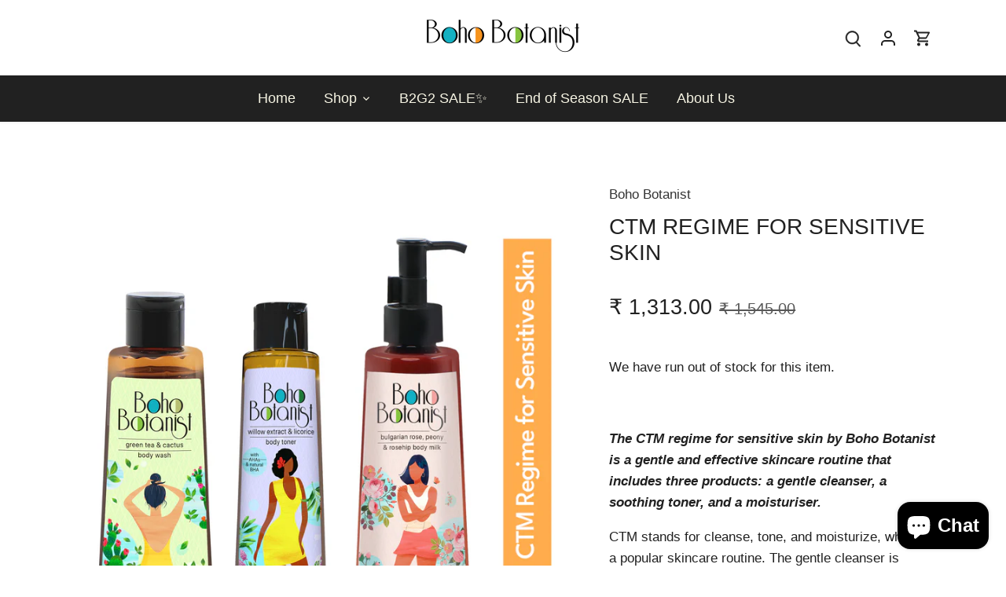

--- FILE ---
content_type: text/html; charset=utf-8
request_url: https://www.bohobotanist.com/products/ctm-regime-for-sensitive-skin
body_size: 56596
content:
<!doctype html>
<html class="no-js" lang="en">
<head>
  <meta name="p:domain_verify" content="a602af596c6f15849f4f9977d520e6ed"/>
<script src='https://d24sh1msnqkirc.cloudfront.net/shopflo.bundle.js' async></script>
<script src='https://bridge.shopflo.com/js/shopflo.bundle.js' async></script>
	<!-- Added by AVADA SEO Suite -->
	
	<!-- /Added by AVADA SEO Suite -->

<script type="text/javascript">
  window.moeApp = {
    meta : {
      title : "CTM Regime for Sensitive Skin",
      template : "product.ctm",
      full_url : "https://www.bohobotanist.com/products/ctm-regime-for-sensitive-skin",
      page_type : "product",
      account_id: "U2P99N7EUHXBNGTKTZDLEL3I",
      shop_url: "https://www.bohobotanist.com",
      shop_domain: "www.bohobotanist.com",
      shop_email: "care@mails.bohobotanist.email",
      shop_money_format: "<span class=money>₹ {{amount}}</span>",
      shop_name: "Boho Botanist",
      currency: "INR",
    },
    moe: {
      attributes: {"first_name":true,"last_name":true,"mobile":true,"email":true,"tags":true,"accepts_marketing":true,"orders_count":true,"shopify_id":true,"shopify_ltv":true,"shipment_mobile":true},
      events: {"product_viewed":true,"product_searched":true,"add_to_cart":true,"removed_from_cart":true,"user_logins":true,"checkout_started":true,"order_placed":true}
    },
    routes: {
      customer: {
        account: "/account",
        login: "https://shopify.com/61238411491/account?locale=en&region_country=IN",
        logout: "/account/logout",
        register: "https://shopify.com/61238411491/account?locale=en"
      },
      cart: {
        list: "/cart",
        add: "/cart/add",
        clear: "/cart/clear",
        update: "/cart/update",
        change: "/cart/change",
      }    
    }
  };

	

	
  
  

  
</script>
<script> var fc_metafield = {"appstatus":"disable","heartrange":5,"mobile":"disabled","heartopacity":70,"frontpage":"disabled","heartcolor":0,"freeicon":"https:\/\/d1owz8ug8bf83z.cloudfront.net\/images\/animify\/icons\/3.svg","primaryicon":0,"objectsize":1,"speed":50,"effect":"free","multipleanimation":0,"freeElem":"3","primaryElem":1,"upwards":"disabled"}</script>


  <!-- Canopy 4.0.1 -->

  <link rel="preload" href="//www.bohobotanist.com/cdn/shop/t/23/assets/styles.css?v=45943472134326492061764573244" as="style"><link rel="preload"
        as="image"
        href="//www.bohobotanist.com/cdn/shop/products/Artboard1copy_a52866e0-a588-40e8-8046-871b7172d0ea_2000x.png?v=1661317037"
        fetchpriority="high"><meta charset="utf-8" />
<meta name="viewport" content="width=device-width,initial-scale=1.0" />
<meta http-equiv="X-UA-Compatible" content="IE=edge">

<link rel="preconnect" href="https://cdn.shopify.com" crossorigin>
<link rel="preconnect" href="https://fonts.shopify.com" crossorigin>
<link rel="preconnect" href="https://monorail-edge.shopifysvc.com"><link rel="preload" href="//www.bohobotanist.com/cdn/shop/t/23/assets/vendor.js?v=76899230338807655861763976162" as="script">
<link rel="preload" href="//www.bohobotanist.com/cdn/shop/t/23/assets/theme.js?v=31784498103423182651763976162" as="script"><link rel="canonical" href="https://www.bohobotanist.com/products/ctm-regime-for-sensitive-skin" /><link rel="shortcut icon" href="//www.bohobotanist.com/cdn/shop/files/Boho_Favicon.png?v=1739508577" type="image/png" /><meta name="description" content="The CTM regime for sensitive skin by Boho Botanist is a gentle and effective skincare routine that includes three products: a gentle cleanser, a soothing toner, and a moisturiser. CTM stands for cleanse, tone, and moisturize, which is a popular skincare routine. The gentle cleanser is formulated with natural and plant-">

  <meta name="theme-color" content="#333333">

  <title>
    CTM Regime for Sensitive Skin &ndash; Boho Botanist
  </title>

  <meta property="og:site_name" content="Boho Botanist">
<meta property="og:url" content="https://www.bohobotanist.com/products/ctm-regime-for-sensitive-skin">
<meta property="og:title" content="CTM Regime for Sensitive Skin">
<meta property="og:type" content="product">
<meta property="og:description" content="The CTM regime for sensitive skin by Boho Botanist is a gentle and effective skincare routine that includes three products: a gentle cleanser, a soothing toner, and a moisturiser. CTM stands for cleanse, tone, and moisturize, which is a popular skincare routine. The gentle cleanser is formulated with natural and plant-"><meta property="og:image" content="http://www.bohobotanist.com/cdn/shop/products/Artboard1copy_a52866e0-a588-40e8-8046-871b7172d0ea_1200x1200.png?v=1661317037">
  <meta property="og:image:secure_url" content="https://www.bohobotanist.com/cdn/shop/products/Artboard1copy_a52866e0-a588-40e8-8046-871b7172d0ea_1200x1200.png?v=1661317037">
  <meta property="og:image:width" content="2344">
  <meta property="og:image:height" content="2377"><meta property="og:price:amount" content="1,313.00">
  <meta property="og:price:currency" content="INR"><meta name="twitter:card" content="summary_large_image">
<meta name="twitter:title" content="CTM Regime for Sensitive Skin">
<meta name="twitter:description" content="The CTM regime for sensitive skin by Boho Botanist is a gentle and effective skincare routine that includes three products: a gentle cleanser, a soothing toner, and a moisturiser. CTM stands for cleanse, tone, and moisturize, which is a popular skincare routine. The gentle cleanser is formulated with natural and plant-">


  <link href="//www.bohobotanist.com/cdn/shop/t/23/assets/styles.css?v=45943472134326492061764573244" rel="stylesheet" type="text/css" media="all" />

  <script>
    document.documentElement.className = document.documentElement.className.replace('no-js', 'js');
    window.theme = window.theme || {};
    theme.money_format = "\u003cspan class=money\u003e₹ {{amount}}\u003c\/span\u003e";
    theme.customerIsLoggedIn = false;
    theme.shippingCalcMoneyFormat = "\u003cspan class=money\u003e₹ {{amount}}\u003c\/span\u003e";

    theme.strings = {
      previous: "Previous",
      next: "Next",
      close: "Close",
      addressError: "Error looking up that address",
      addressNoResults: "No results for that address",
      addressQueryLimit: "You have exceeded the Google API usage limit. Consider upgrading to a \u003ca href=\"https:\/\/developers.google.com\/maps\/premium\/usage-limits\"\u003ePremium Plan\u003c\/a\u003e.",
      authError: "There was a problem authenticating your Google Maps API Key.",
      shippingCalcSubmitButton: "Calculate shipping",
      shippingCalcSubmitButtonDisabled: "Calculating...",
      infiniteScrollCollectionLoading: "Loading more items...",
      infiniteScrollCollectionFinishedMsg : "No more items",
      infiniteScrollBlogLoading: "Loading more articles...",
      infiniteScrollBlogFinishedMsg : "No more articles",
      blogsShowTags: "Show tags",
      priceNonExistent: "Unavailable",
      buttonDefault: "Add to cart",
      buttonNoStock: "Out of stock",
      buttonNoVariant: "Unavailable",
      unitPriceSeparator: " \/ ",
      onlyXLeft: "[[ quantity ]] in stock",
      productAddingToCart: "Adding",
      productAddedToCart: "Added",
      quickbuyAdded: "Added to cart",
      cartSummary: "View cart",
      cartContinue: "Continue shopping",
      colorBoxPrevious: "Previous",
      colorBoxNext: "Next",
      colorBoxClose: "Close",
      imageSlider: "Image slider",
      confirmEmptyCart: "Are you sure you want to empty your cart?",
      inYourCart: "In your cart",
      removeFromCart: "Remove from cart",
      clearAll: "Clear all",
      layout_live_search_see_all: "See all results",
      general_quick_search_pages: "Pages",
      general_quick_search_no_results: "Sorry, we couldn\u0026#39;t find any results",
      products_labels_sold_out: "Sold Out",
      products_labels_sale: "Sale",
      maximumQuantity: "You can only have [quantity] in your cart",
      fullDetails: "Full details",
      cartConfirmRemove: "Are you sure you want to remove this item?"
    };

    theme.routes = {
      root_url: '/',
      account_url: '/account',
      account_login_url: 'https://shopify.com/61238411491/account?locale=en&region_country=IN',
      account_logout_url: '/account/logout',
      account_recover_url: '/account/recover',
      account_register_url: 'https://shopify.com/61238411491/account?locale=en',
      account_addresses_url: '/account/addresses',
      collections_url: '/collections',
      all_products_collection_url: '/collections/all',
      search_url: '/search',
      cart_url: '/cart',
      cart_add_url: '/cart/add',
      cart_change_url: '/cart/change',
      cart_clear_url: '/cart/clear'
    };

    theme.scripts = {
      masonry: "\/\/www.bohobotanist.com\/cdn\/shop\/t\/23\/assets\/masonry.v3.2.2.min.js?v=169641371380462594081763976158",
      jqueryInfiniteScroll: "\/\/www.bohobotanist.com\/cdn\/shop\/t\/23\/assets\/jquery.infinitescroll.2.1.0.min.js?v=154868730476094579131763976158",
      underscore: "\/\/cdnjs.cloudflare.com\/ajax\/libs\/underscore.js\/1.6.0\/underscore-min.js",
      shopifyCommon: "\/\/www.bohobotanist.com\/cdn\/shopifycloud\/storefront\/assets\/themes_support\/shopify_common-5f594365.js",
      jqueryCart: "\/\/www.bohobotanist.com\/cdn\/shop\/t\/23\/assets\/shipping-calculator.v1.0.min.js?v=156283615219060590411763976160"
    };

    theme.settings = {
      cartType: "drawer-dynamic",
      openCartDrawerOnMob: true,
      quickBuyType: "in-page",
      superscriptDecimals: false
    }
  </script>

  <script>window.performance && window.performance.mark && window.performance.mark('shopify.content_for_header.start');</script><meta name="google-site-verification" content="FgAsgpixN2XmyTNnsn6z5NesHubTsuYQzxTp1YO6Xp4">
<meta name="facebook-domain-verification" content="t3zt0ka31a3715le92ueyb4a6pyzak">
<meta name="facebook-domain-verification" content="kybwk6th5n0lo7pn6r9sab0dkawp84">
<meta name="google-site-verification" content="b8PqhiFjMXII15G16y1cPp_XfE7e1vROaXBPhYuFj6o">
<meta id="shopify-digital-wallet" name="shopify-digital-wallet" content="/61238411491/digital_wallets/dialog">
<link rel="alternate" type="application/json+oembed" href="https://www.bohobotanist.com/products/ctm-regime-for-sensitive-skin.oembed">
<script async="async" src="/checkouts/internal/preloads.js?locale=en-IN"></script>
<script id="shopify-features" type="application/json">{"accessToken":"9e33fdeb981a7ba3c0ffcb54da6feca1","betas":["rich-media-storefront-analytics"],"domain":"www.bohobotanist.com","predictiveSearch":true,"shopId":61238411491,"locale":"en"}</script>
<script>var Shopify = Shopify || {};
Shopify.shop = "boho-botanist.myshopify.com";
Shopify.locale = "en";
Shopify.currency = {"active":"INR","rate":"1.0"};
Shopify.country = "IN";
Shopify.theme = {"name":"Shopflo X Boho Botanist | 24-Nov-25","id":152725029091,"schema_name":"Canopy","schema_version":"4.0.1","theme_store_id":732,"role":"main"};
Shopify.theme.handle = "null";
Shopify.theme.style = {"id":null,"handle":null};
Shopify.cdnHost = "www.bohobotanist.com/cdn";
Shopify.routes = Shopify.routes || {};
Shopify.routes.root = "/";</script>
<script type="module">!function(o){(o.Shopify=o.Shopify||{}).modules=!0}(window);</script>
<script>!function(o){function n(){var o=[];function n(){o.push(Array.prototype.slice.apply(arguments))}return n.q=o,n}var t=o.Shopify=o.Shopify||{};t.loadFeatures=n(),t.autoloadFeatures=n()}(window);</script>
<script id="shop-js-analytics" type="application/json">{"pageType":"product"}</script>
<script defer="defer" async type="module" src="//www.bohobotanist.com/cdn/shopifycloud/shop-js/modules/v2/client.init-shop-cart-sync_BdyHc3Nr.en.esm.js"></script>
<script defer="defer" async type="module" src="//www.bohobotanist.com/cdn/shopifycloud/shop-js/modules/v2/chunk.common_Daul8nwZ.esm.js"></script>
<script type="module">
  await import("//www.bohobotanist.com/cdn/shopifycloud/shop-js/modules/v2/client.init-shop-cart-sync_BdyHc3Nr.en.esm.js");
await import("//www.bohobotanist.com/cdn/shopifycloud/shop-js/modules/v2/chunk.common_Daul8nwZ.esm.js");

  window.Shopify.SignInWithShop?.initShopCartSync?.({"fedCMEnabled":true,"windoidEnabled":true});

</script>
<script>(function() {
  var isLoaded = false;
  function asyncLoad() {
    if (isLoaded) return;
    isLoaded = true;
    var urls = ["https:\/\/static.klaviyo.com\/onsite\/js\/klaviyo.js?company_id=XP4aFg\u0026shop=boho-botanist.myshopify.com","https:\/\/static.klaviyo.com\/onsite\/js\/klaviyo.js?company_id=XP4aFg\u0026shop=boho-botanist.myshopify.com","https:\/\/tools.luckyorange.com\/core\/lo.js?site-id=b104bc0d\u0026shop=boho-botanist.myshopify.com","https:\/\/script.shopflo.co\/js\/shopflo.bundle.js?shop=boho-botanist.myshopify.com","https:\/\/li-apps.com\/cdn\/seasonize\/js\/seasonize.js?shop=boho-botanist.myshopify.com","https:\/\/cdn.moengage.com\/webpush\/moe_webSdk_shopify.min.latest.js?app_id=U2P99N7EUHXBNGTKTZDLEL3I\u0026shop=boho-botanist.myshopify.com","https:\/\/cdn.moengage.com\/webpush\/moe_webSdk_moe_sdk.min.latest.js?app_id=U2P99N7EUHXBNGTKTZDLEL3I\u0026cluster=DC_1\u0026shop=boho-botanist.myshopify.com","https:\/\/admin.revenuehunt.com\/embed.js?shop=boho-botanist.myshopify.com","https:\/\/cdn.nfcube.com\/instafeed-2aa6ba7eaf9ba916b2592ddbf7bfc383.js?shop=boho-botanist.myshopify.com","https:\/\/gifts.good-apps.co\/storage\/js\/good_free_gift-boho-botanist.myshopify.com.js?ver=1\u0026shop=boho-botanist.myshopify.com","https:\/\/gifts.good-apps.co\/storage\/js\/good_free_gift-boho-botanist.myshopify.com.js?ver=1\u0026shop=boho-botanist.myshopify.com"];
    for (var i = 0; i < urls.length; i++) {
      var s = document.createElement('script');
      s.type = 'text/javascript';
      s.async = true;
      s.src = urls[i];
      var x = document.getElementsByTagName('script')[0];
      x.parentNode.insertBefore(s, x);
    }
  };
  if(window.attachEvent) {
    window.attachEvent('onload', asyncLoad);
  } else {
    window.addEventListener('load', asyncLoad, false);
  }
})();</script>
<script id="__st">var __st={"a":61238411491,"offset":19800,"reqid":"b2f1e287-8639-4e89-baeb-dc0ca473920f-1768951599","pageurl":"www.bohobotanist.com\/products\/ctm-regime-for-sensitive-skin","u":"d6c6b0ae835b","p":"product","rtyp":"product","rid":7825493033187};</script>
<script>window.ShopifyPaypalV4VisibilityTracking = true;</script>
<script id="captcha-bootstrap">!function(){'use strict';const t='contact',e='account',n='new_comment',o=[[t,t],['blogs',n],['comments',n],[t,'customer']],c=[[e,'customer_login'],[e,'guest_login'],[e,'recover_customer_password'],[e,'create_customer']],r=t=>t.map((([t,e])=>`form[action*='/${t}']:not([data-nocaptcha='true']) input[name='form_type'][value='${e}']`)).join(','),a=t=>()=>t?[...document.querySelectorAll(t)].map((t=>t.form)):[];function s(){const t=[...o],e=r(t);return a(e)}const i='password',u='form_key',d=['recaptcha-v3-token','g-recaptcha-response','h-captcha-response',i],f=()=>{try{return window.sessionStorage}catch{return}},m='__shopify_v',_=t=>t.elements[u];function p(t,e,n=!1){try{const o=window.sessionStorage,c=JSON.parse(o.getItem(e)),{data:r}=function(t){const{data:e,action:n}=t;return t[m]||n?{data:e,action:n}:{data:t,action:n}}(c);for(const[e,n]of Object.entries(r))t.elements[e]&&(t.elements[e].value=n);n&&o.removeItem(e)}catch(o){console.error('form repopulation failed',{error:o})}}const l='form_type',E='cptcha';function T(t){t.dataset[E]=!0}const w=window,h=w.document,L='Shopify',v='ce_forms',y='captcha';let A=!1;((t,e)=>{const n=(g='f06e6c50-85a8-45c8-87d0-21a2b65856fe',I='https://cdn.shopify.com/shopifycloud/storefront-forms-hcaptcha/ce_storefront_forms_captcha_hcaptcha.v1.5.2.iife.js',D={infoText:'Protected by hCaptcha',privacyText:'Privacy',termsText:'Terms'},(t,e,n)=>{const o=w[L][v],c=o.bindForm;if(c)return c(t,g,e,D).then(n);var r;o.q.push([[t,g,e,D],n]),r=I,A||(h.body.append(Object.assign(h.createElement('script'),{id:'captcha-provider',async:!0,src:r})),A=!0)});var g,I,D;w[L]=w[L]||{},w[L][v]=w[L][v]||{},w[L][v].q=[],w[L][y]=w[L][y]||{},w[L][y].protect=function(t,e){n(t,void 0,e),T(t)},Object.freeze(w[L][y]),function(t,e,n,w,h,L){const[v,y,A,g]=function(t,e,n){const i=e?o:[],u=t?c:[],d=[...i,...u],f=r(d),m=r(i),_=r(d.filter((([t,e])=>n.includes(e))));return[a(f),a(m),a(_),s()]}(w,h,L),I=t=>{const e=t.target;return e instanceof HTMLFormElement?e:e&&e.form},D=t=>v().includes(t);t.addEventListener('submit',(t=>{const e=I(t);if(!e)return;const n=D(e)&&!e.dataset.hcaptchaBound&&!e.dataset.recaptchaBound,o=_(e),c=g().includes(e)&&(!o||!o.value);(n||c)&&t.preventDefault(),c&&!n&&(function(t){try{if(!f())return;!function(t){const e=f();if(!e)return;const n=_(t);if(!n)return;const o=n.value;o&&e.removeItem(o)}(t);const e=Array.from(Array(32),(()=>Math.random().toString(36)[2])).join('');!function(t,e){_(t)||t.append(Object.assign(document.createElement('input'),{type:'hidden',name:u})),t.elements[u].value=e}(t,e),function(t,e){const n=f();if(!n)return;const o=[...t.querySelectorAll(`input[type='${i}']`)].map((({name:t})=>t)),c=[...d,...o],r={};for(const[a,s]of new FormData(t).entries())c.includes(a)||(r[a]=s);n.setItem(e,JSON.stringify({[m]:1,action:t.action,data:r}))}(t,e)}catch(e){console.error('failed to persist form',e)}}(e),e.submit())}));const S=(t,e)=>{t&&!t.dataset[E]&&(n(t,e.some((e=>e===t))),T(t))};for(const o of['focusin','change'])t.addEventListener(o,(t=>{const e=I(t);D(e)&&S(e,y())}));const B=e.get('form_key'),M=e.get(l),P=B&&M;t.addEventListener('DOMContentLoaded',(()=>{const t=y();if(P)for(const e of t)e.elements[l].value===M&&p(e,B);[...new Set([...A(),...v().filter((t=>'true'===t.dataset.shopifyCaptcha))])].forEach((e=>S(e,t)))}))}(h,new URLSearchParams(w.location.search),n,t,e,['guest_login'])})(!1,!0)}();</script>
<script integrity="sha256-4kQ18oKyAcykRKYeNunJcIwy7WH5gtpwJnB7kiuLZ1E=" data-source-attribution="shopify.loadfeatures" defer="defer" src="//www.bohobotanist.com/cdn/shopifycloud/storefront/assets/storefront/load_feature-a0a9edcb.js" crossorigin="anonymous"></script>
<script data-source-attribution="shopify.dynamic_checkout.dynamic.init">var Shopify=Shopify||{};Shopify.PaymentButton=Shopify.PaymentButton||{isStorefrontPortableWallets:!0,init:function(){window.Shopify.PaymentButton.init=function(){};var t=document.createElement("script");t.src="https://www.bohobotanist.com/cdn/shopifycloud/portable-wallets/latest/portable-wallets.en.js",t.type="module",document.head.appendChild(t)}};
</script>
<script data-source-attribution="shopify.dynamic_checkout.buyer_consent">
  function portableWalletsHideBuyerConsent(e){var t=document.getElementById("shopify-buyer-consent"),n=document.getElementById("shopify-subscription-policy-button");t&&n&&(t.classList.add("hidden"),t.setAttribute("aria-hidden","true"),n.removeEventListener("click",e))}function portableWalletsShowBuyerConsent(e){var t=document.getElementById("shopify-buyer-consent"),n=document.getElementById("shopify-subscription-policy-button");t&&n&&(t.classList.remove("hidden"),t.removeAttribute("aria-hidden"),n.addEventListener("click",e))}window.Shopify?.PaymentButton&&(window.Shopify.PaymentButton.hideBuyerConsent=portableWalletsHideBuyerConsent,window.Shopify.PaymentButton.showBuyerConsent=portableWalletsShowBuyerConsent);
</script>
<script data-source-attribution="shopify.dynamic_checkout.cart.bootstrap">document.addEventListener("DOMContentLoaded",(function(){function t(){return document.querySelector("shopify-accelerated-checkout-cart, shopify-accelerated-checkout")}if(t())Shopify.PaymentButton.init();else{new MutationObserver((function(e,n){t()&&(Shopify.PaymentButton.init(),n.disconnect())})).observe(document.body,{childList:!0,subtree:!0})}}));
</script>

<script>window.performance && window.performance.mark && window.performance.mark('shopify.content_for_header.end');</script>

  <script>
    Shopify.money_format = "\u003cspan class=money\u003e₹ {{amount}}\u003c\/span\u003e";
  </script>


<script id="sca_fg_cart_ShowGiftAsProductTemplate" type="text/template">
  
  <div class="item not-sca-qv" id="sca-freegift-{{productID}}">
    <a class="close_box" style="display: none;position: absolute;top:5px;right: 10px;font-size: 22px;font-weight: bold;cursor: pointer;text-decoration:none;color: #aaa;">×</a>
    <a href="/products/{{productHandle}}" target="_blank"><img style="margin-left: auto; margin-right: auto; width: 50%;" class="lazyOwl" data-src="{{productImageURL}}"></a>
    <div class="sca-product-shop">
      <div class="review-summary3">
        <div class="yotpo bottomLine" style="text-align:center"
          data-product-id="{{productID}}"
          data-product-models="{{productID}}"
          data-name="{{productTitle}}"
          data-url="/products/{{productHandle}}">
        </div>
      </div>
      <div class="f-fix"><span class="sca-product-title" style="white-space: nowrap;color:#000;{{showfgTitle}}">{{productTitle}}</span>
          <div id="product-variants-{{productID}}">
            <div class="sca-price" id="price-field-{{productID}}">
              <span class="sca-old-price">{{variant_compare_at_price}}</span>
              <span class="sca-special-price">{{variant_price}}</span>
            </div>
            <div id="stay-content-sca-freegift-{{productID}}" class="sca-fg-cart-item">
              <a class="close_box" style="display: none;position: absolute;top:5px;right: 10px;font-size: 22px;font-weight: bold;cursor: pointer;text-decoration:none;color: #aaa;">×</a>
              <select id="product-select-{{productID}}" name="id" style="display: none">
                {{optionVariantData}}
              </select>
            </div>
          </div>
          <button type='button' id="sca-btn-select-{{productID}}" class="sca-button" onclick="onclickSelect_{{productID}}();"><span>{{SelectButton}}</span></button>
          <button type='button' id="sca-btn-{{productID}}" class="sca-button" style="display: none"><span>{{AddToCartButton}}</span></button>
      </div>
    </div>
  </div>
  
</script>
<script id = "sca_fg_cart_ShowGiftAsProductScriptTemplate" type="text/template">
  
  
    var selectCallback_{{productID}}=function(t,a){if(t?(t.available?(SECOMAPP.jQuery("#sca-btn-{{productID}}").removeClass("disabled").removeAttr("disabled").html("<span>{{AddToCartButton}}</span>").fadeTo(200,1),SECOMAPP.jQuery("#sca-btn-{{productID}}").unbind("click"),SECOMAPP.jQuery("#sca-btn-{{productID}}").click(SECOMAPP.jQuery.proxy(function(){SECOMAPP.addGiftToCart(t.id,1)},t))):SECOMAPP.jQuery("#sca-btn-{{productID}}").html("<span>{{UnavailableButton}}</span>").addClass("disabled").attr("disabled","disabled").fadeTo(200,.5),t.compare_at_price>t.price?SECOMAPP.jQuery("#price-field-{{productID}}").html("<span class='sca-old-price'>"+SECOMAPP.formatMoney(t.compare_at_price)+"</span>&nbsp;<s class='sca-special-price'>"+SECOMAPP.formatMoney(t.price)+"</s>"):SECOMAPP.jQuery("#price-field-{{productID}}").html("<span class='sca-special-price'>"+SECOMAPP.formatMoney(t.price)+"</span>")):SECOMAPP.jQuery("#sca-btn-{{productID}}").html("<span>{{UnavailableButton}}</span>").addClass("disabled").attr("disabled","disabled").fadeTo(200,.5),t&&t.featured_image){var e=SECOMAPP.jQuery("#sca-freegift-{{productID}} img"),_=t.featured_image,c=e[0];Shopify.Image.switchImage(_,c,function(t,a,e){SECOMAPP.jQuery(e).parents("a").attr("href",t),SECOMAPP.jQuery(e).attr("src",t)})}},onclickSelect_{{productID}}=function(t){SECOMAPP.jQuery.getJSON("/products/{{productHandle}}.js",{_:(new Date).getTime()},function(t){SECOMAPP.jQuery(".owl-item #sca-freegift-{{productID}} span.sca-product-title").html(t.title);var e=[];SECOMAPP.jQuery.each(t.options,function(t,a){e[t]=a.name}),t.options=e;for(var a={{variantsGiftList}},_={{mainVariantsList}},c=t.variants.length-1;-1<c;c--)a.indexOf(t.variants[c].id)<0&&_.indexOf(t.variants[c].id)<0&&t.variants.splice(c,1);for(var o=_.length-1;-1<o;o--){var i=a[o],r=_[o],n=-1,s=-1;for(c=t.variants.length-1;-1<c;c--)t.variants[c].id==i?n=c:t.variants[c].id==r&&(s=c);-1<n&&-1<s&n!==s?("undefined"!=typeof SECOMAPP&&void 0!==SECOMAPP.fgsettings&&!0===SECOMAPP.fgsettings.sca_sync_gift&&void 0!==SECOMAPP.fgsettings.sca_fg_gift_variant_quantity_format&&"equal_original_inventory"===SECOMAPP.fgsettings.sca_fg_gift_variant_quantity_format&&(t.variants[n].available=t.variants[s].available,t.variants[n].inventory_management=t.variants[s].inventory_management),t.variants[n].option1=t.variants[s].option1,t.variants[n].options[0].name=t.variants[s].options[0].name,t.variants[n].options[1]&&(t.variants[n].options[1].name=t.variants[s].options[1].name,t.variants[n].option2=t.variants[s].option2),t.variants[n].options[2]&&(t.variants[n].options[2].name=t.variants[s].options[2].name,t.variants[n].option3=t.variants[s].option3),t.variants[n].title=t.variants[s].title,t.variants[n].name=t.variants[s].name,t.variants[n].public_title=t.variants[s].public_title,t.variants.splice(s,1)):(t.variants[s].id=i,t.variants[s].compare_at_price||(t.variants[s].compare_at_price=t.variants[s].price),t.variants[s].price=SECOMAPP.fgdata.giftid_price_mapping[i])}SECOMAPP.jQuery("#sca-btn-select-{{productID}}").hide(),SECOMAPP.jQuery("#product-select-{{productID}}").show(),SECOMAPP.jQuery("#sca-btn-{{productID}}").show(),SECOMAPP.jQuery("#stay-content-sca-freegift-{{productID}} .close_box").show(),SECOMAPP.jQuery("#stay-content-sca-freegift-{{productID}} .close_box").click(function(){SECOMAPP.jQuery("#stay-content-sca-freegift-{{productID}}").hide(),SECOMAPP.jQuery("#sca-btn-{{productID}}").hide(),SECOMAPP.jQuery("#sca-btn-select-{{productID}}").show()}),onclickSelect_{{productID}}=function(){SECOMAPP.jQuery("#stay-content-sca-freegift-{{productID}}").show(),SECOMAPP.jQuery("#sca-btn-{{productID}}").show(),SECOMAPP.jQuery("#sca-btn-select-{{productID}}").hide()},1==t.variants.length?(-1!==t.variants[0].title.indexOf("Default")&&SECOMAPP.jQuery("#sca-freegift-{{productID}} .selector-wrapper").hide(),1==t.variants[0].available&&(SECOMAPP.jQuery("#sca-btn-{{productID}}").show(),SECOMAPP.jQuery("#sca-btn-select-{{productID}}").hide(),SECOMAPP.jQuery("#sca-btn-{{productID}}").removeClass("disabled").removeAttr("disabled").html("<span>{{AddToCartButton}}</span>").fadeTo(200,1),SECOMAPP.jQuery("#sca-btn-{{productID}}").unbind("click"),SECOMAPP.jQuery("#sca-btn-{{productID}}").click(SECOMAPP.jQuery.proxy(function(){SECOMAPP.addGiftToCart(t.variants[0].id,1)},t)))):(new Shopify.OptionSelectors("product-select-{{productID}}",{product:t,onVariantSelected:selectCallback_{{productID}},enableHistoryState:!0}),SECOMAPP.jQuery("#stay-content-sca-freegift-{{productID}}").show(),SECOMAPP.jQuery("#stay-content-sca-freegift-{{productID}}").focus())})};1=={{variantsGiftList}}.length&&onclickSelect_{{productID}}();
  
</script>

<script id="sca_fg_cart_ShowGiftAsVariantTemplate" type="text/template">
  
  <div class="item not-sca-qv" id="sca-freegift-{{variantID}}">
    <a href="/products/{{productHandle}}?variant={{originalVariantID}}" target="_blank"><img style="margin-left: auto; margin-right: auto; width: 50%;" class="lazyOwl" data-src="{{variantImageURL}}"></a>
    <div class="sca-product-shop">
      <div class="review-summary3">
        <div class="yotpo bottomLine" style="text-align:center"
          data-product-id="{{productID}}"
          data-product-models="{{productID}}"
          data-name="{{productTitle}}"
          data-url="/products/{{productHandle}}">
        </div>
      </div>
      <div class="f-fix">
        <span class="sca-product-title" style="white-space: nowrap;color:#000;">{{variantTitle}}</span>
        <div class="sca-price">
          <span class="sca-old-price">{{variant_compare_at_price}}</span>
          <span class="sca-special-price">{{variant_price}}</span>
        </div>
        <button type="button" id="sca-btn{{variantID}}" class="sca-button" onclick="SECOMAPP.addGiftToCart({{variantID}},1);">
          <span>{{AddToCartButton}}</span>
        </button>
      </div>
    </div>
  </div>
  
</script>

<script id="sca_fg_prod_GiftList" type="text/template">
  
  <a style="text-decoration: none !important" id ="{{giftShowID}}" class="product-image freegif-product-image freegift-info-{{giftShowID}}"
     title="{{giftTitle}}" href="/products/{{productsHandle}}">
    <img class="not-sca-qv" src="{{giftImgUrl}}" alt="{{giftTitle}}" />
  </a>
  
</script>

<script id="sca_fg_prod_Gift_PopupDetail" type="text/template">
  
  <div class="sca-fg-item fg-info-{{giftShowID}}" style="display:none;z-index:2147483647;">
    <div class="sca-fg-item-options">
      <div class="sca-fg-item-option-title">
        <em>{{freegiftRuleName}}</em>
      </div>
      <div class="sca-fg-item-option-ct">
        <!--        <div class="sca-fg-image-item">
                        <img src="{{giftImgUrl}}" /> -->
        <div class="sca-fg-item-name">
          <a href="#">{{giftTitle}}</a>
        </div>
        <!--        </div> -->
      </div>
    </div>
  </div>
  
</script>

<script id="sca_fg_ajax_GiftListPopup" type="text/template">
  
  <div id="freegift_popup" class="mfp-hide">
    <div id="sca-fg-owl-carousel">
      <div id="freegift_cart_container" class="sca-fg-cart-container" style="display: none;">
        <div id="freegift_message" class="owl-carousel"></div>
      </div>
      <div id="sca-fg-slider-cart" style="display: none;">
        <div class="sca-fg-cart-title">
          <strong>{{popupTitle}}</strong>
        </div>
        <div id="sca_freegift_list" class="owl-carousel"></div>
      </div>
    </div>
  </div>
  
</script>

<script id="sca_fg_checkout_confirm_popup" type="text/template">
    
         <div class='sca-fg-checkout-confirm-popup' style='font-family: "Myriad","Cardo","Big Caslon","Bodoni MT",Georgia,serif; position: relative;background: #FFF;padding: 20px 20px 50px 20px;width: auto;max-width: 500px;margin: 20px auto;'>
             <h1 style='font-family: "Oswald","Cardo","Big Caslon","Bodoni MT",Georgia,serif;'>YOU CAN STILL ADD MORE!</h1>
             <p>You get 1 free item with every product purchased. It looks like you can still add more free item(s) to your cart. What would you like to do?</p>
             <p class='sca-fg-checkout-confirm-buttons' style='float: right;'>
                 <a class='btn popup-modal-dismiss action_button add_to_cart' href='#' style='width: 200px !important;margin-right: 20px;'>ADD MORE</a>
                 <a class='btn checkout__button continue-checkout action_button add_to_cart' href='/checkout' style='width: 200px !important;'>CHECKOUT</a>
             </p>
         </div>
    
</script>



<link href="//www.bohobotanist.com/cdn/shop/t/23/assets/sca.freegift.css?v=165156737669823855401763976160" rel="stylesheet" type="text/css" media="all" />
<script src="//www.bohobotanist.com/cdn/shopifycloud/storefront/assets/themes_support/option_selection-b017cd28.js" type="text/javascript"></script>
<script data-cfasync="false">
    Shopify.money_format = "\u003cspan class=money\u003e₹ {{amount}}\u003c\/span\u003e";
    //enable checking free gifts condition when checkout clicked
    if ((typeof SECOMAPP) === 'undefined') { window.SECOMAPP = {}; };
    SECOMAPP.enableOverrideCheckout = true;
    SECOMAPP.add_offer_names_above_gift_list = true;
    //    SECOMAPP.preStopAppCallback = function(cart){
    //        if(typeof yotpo!=='undefined' && typeof yotpo.initWidgets==='function'){
    //            yotpo.initWidgets();
    //        }
    //    }
</script>
<script type="text/javascript">(function(){if(typeof SECOMAPP==="undefined"){SECOMAPP={}};if(typeof Shopify==="undefined"){Shopify={}};SECOMAPP.fg_ver=1641289697;SECOMAPP.fg_scriptfile="freegifts_20211130.min.js";SECOMAPP.gifts_list_avai={"42297342361827":true};})();</script>

<script data-cfasync="false" type="text/javascript">
  /* Smart Ecommerce App (SEA Inc)
  * http://www.secomapp.com
  * Do not reuse those source codes if don't have permission of us.
  * */
  
  
  !function(){Array.isArray||(Array.isArray=function(e){return"[object Array]"===Object.prototype.toString.call(e)}),"function"!=typeof Object.create&&(Object.create=function(e){function t(){}return t.prototype=e,new t}),Object.keys||(Object.keys=function(e){var t,o=[];for(t in e)Object.prototype.hasOwnProperty.call(e,t)&&o.push(t);return o}),String.prototype.endsWith||Object.defineProperty(String.prototype,"endsWith",{value:function(e,t){var o=this.toString();(void 0===t||t>o.length)&&(t=o.length),t-=e.length;var r=o.indexOf(e,t);return-1!==r&&r===t},writable:!0,enumerable:!0,configurable:!0}),Array.prototype.indexOf||(Array.prototype.indexOf=function(e,t){var o;if(null==this)throw new TypeError('"this" is null or not defined');var r=Object(this),i=r.length>>>0;if(0===i)return-1;var n=+t||0;if(Math.abs(n)===1/0&&(n=0),n>=i)return-1;for(o=Math.max(n>=0?n:i-Math.abs(n),0);o<i;){if(o in r&&r[o]===e)return o;o++}return-1}),Array.prototype.forEach||(Array.prototype.forEach=function(e,t){var o,r;if(null==this)throw new TypeError(" this is null or not defined");var i=Object(this),n=i.length>>>0;if("function"!=typeof e)throw new TypeError(e+" is not a function");for(arguments.length>1&&(o=t),r=0;r<n;){var a;r in i&&(a=i[r],e.call(o,a,r,i)),r++}}),console=console||{},console.log=console.log||function(){},"undefined"==typeof Shopify&&(Shopify={}),"function"!=typeof Shopify.onError&&(Shopify.onError=function(){}),"undefined"==typeof SECOMAPP&&(SECOMAPP={}),SECOMAPP.removeGiftsVariant=function(e){setTimeout(function(){try{e("select option").not(".sca-fg-cart-item select option").filter(function(){var t=e(this).val(),o=e(this).text();-1!==o.indexOf(" - ")&&(o=o.slice(0,o.indexOf(" - ")));var r=[];return-1!==o.indexOf(" / ")&&(r=o.split(" / "),o=r[r.length-1]),!!(void 0!==SECOMAPP.gifts_list_avai&&void 0!==SECOMAPP.gifts_list_avai[t]||o.endsWith("% off)"))&&(e(this).parent("select").find("option").not(".sca-fg-cart-item select option").filter(function(){var r=e(this).val();return e(this).text().endsWith(o)||r==t}).remove(),e(".dropdown *,ul li,label,div").filter(function(){var r=e(this).html(),i=e(this).data("value");return r&&r.endsWith(o)||i==t}).remove(),!0)})}catch(e){console.log(e)}},500)},SECOMAPP.formatMoney=function(e,t){"string"==typeof e&&(e=e.replace(".",""));var o="",r="undefined"!=typeof Shopify&&void 0!==Shopify.money_format?Shopify.money_format:"{{amount}}",i=/\{\{\s*(\w+)\s*\}\}/,n=t||(void 0!==this.fgsettings&&"string"==typeof this.fgsettings.sca_currency_format&&this.fgsettings.sca_currency_format.indexOf("amount")>-1?this.fgsettings.sca_currency_format:null)||r;if(n.indexOf("amount_no_decimals_no_comma_separator")<0&&n.indexOf("amount_no_comma_separator_up_cents")<0&&n.indexOf("amount_up_cents")<0&&"function"==typeof Shopify.formatMoney)return Shopify.formatMoney(e,n);function a(e,t){return void 0===e?t:e}function s(e,t,o,r,i,n){if(t=a(t,2),o=a(o,","),r=a(r,"."),isNaN(e)||null==e)return 0;var s=(e=(e/100).toFixed(t)).split(".");return s[0].replace(/(\d)(?=(\d\d\d)+(?!\d))/g,"$1"+o)+(s[1]?i&&n?i+s[1]+n:r+s[1]:"")}switch(n.match(i)[1]){case"amount":o=s(e,2);break;case"amount_no_decimals":o=s(e,0);break;case"amount_with_comma_separator":o=s(e,2,",",".");break;case"amount_no_decimals_with_comma_separator":o=s(e,0,",",".");break;case"amount_no_decimals_no_comma_separator":o=s(e,0,"","");break;case"amount_up_cents":o=s(e,2,",","","<sup>","</sup>");break;case"amount_no_comma_separator_up_cents":o=s(e,2,"","","<sup>","</sup>")}return n.replace(i,o)},SECOMAPP.setCookie=function(e,t,o,r,i){var n=new Date;n.setTime(n.getTime()+24*o*60*60*1e3+60*r*1e3);var a="expires="+n.toUTCString();document.cookie=e+"="+t+";"+a+(i?";path="+i:";path=/")},SECOMAPP.deleteCookie=function(e,t){document.cookie=e+"=; expires=Thu, 01 Jan 1970 00:00:00 UTC; "+(t?";path="+t:";path=/")},SECOMAPP.getCookie=function(e){for(var t=e+"=",o=document.cookie.split(";"),r=0;r<o.length;r++){for(var i=o[r];" "==i.charAt(0);)i=i.substring(1);if(0==i.indexOf(t))return i.substring(t.length,i.length)}return""},SECOMAPP.getQueryString=function(){for(var e={},t=window.location.search.substring(1).split("&"),o=0;o<t.length;o++){var r=t[o].split("=");if(void 0===e[r[0]])e[r[0]]=decodeURIComponent(r[1]);else if("string"==typeof e[r[0]]){var i=[e[r[0]],decodeURIComponent(r[1])];e[r[0]]=i}else e[r[0]].push(decodeURIComponent(r[1]))}return e},SECOMAPP.freegifts_product_json=function(e){if(Array.isArray||(Array.isArray=function(e){return"[object Array]"===Object.prototype.toString.call(e)}),String.prototype.endsWith||Object.defineProperty(String.prototype,"endsWith",{value:function(e,t){var o=this.toString();(void 0===t||t>o.length)&&(t=o.length),t-=e.length;var r=o.indexOf(e,t);return-1!==r&&r===t}}),e){if(e.options&&Array.isArray(e.options))for(var t=0;t<e.options.length;t++){if(void 0!==e.options[t]&&void 0!==e.options[t].values)if((r=e.options[t]).values&&Array.isArray(r.values))for(var o=0;o<r.values.length;o++)(r.values[o].endsWith("(Freegifts)")||r.values[o].endsWith("% off)"))&&(r.values.splice(o,1),o--)}if(e.options_with_values&&Array.isArray(e.options_with_values))for(t=0;t<e.options_with_values.length;t++){var r;if(void 0!==e.options_with_values[t]&&void 0!==e.options_with_values[t].values)if((r=e.options_with_values[t]).values&&Array.isArray(r.values))for(o=0;o<r.values.length;o++)(r.values[o].title.endsWith("(Freegifts)")||r.values[o].title.endsWith("% off)"))&&(r.values.splice(o,1),o--)}var i=e.price,n=e.price_max,a=e.price_min,s=e.compare_at_price,c=e.compare_at_price_max,f=e.compare_at_price_min;if(e.variants&&Array.isArray(e.variants))for(var p=0;e.variants.length,void 0!==e.variants[p];p++){var l=e.variants[p],u=l.option3?l.option3:l.option2?l.option2:l.option1?l.option1:l.title?l.title:"";"undefined"!=typeof SECOMAPP&&void 0!==SECOMAPP.gifts_list_avai&&void 0!==SECOMAPP.gifts_list_avai[l.id]||u.endsWith("(Freegifts)")||u.endsWith("% off)")?(e.variants.splice(p,1),p-=1):((!n||n>=l.price)&&(n=l.price,i=l.price),(!a||a<=l.price)&&(a=l.price),l.compare_at_price&&((!c||c>=l.compare_at_price)&&(c=l.compare_at_price,s=l.compare_at_price),(!f||f<=l.compare_at_price)&&(f=l.compare_at_price)),void 0!==l.available&&1==l.available&&(e.available=!0))}e.price=i,e.price_max=a==n?null:a,e.price_min=n==a?null:n,e.compare_at_price=s,e.compare_at_price_max=f,e.compare_at_price_min=c,e.price_varies=n<a,e.compare_at_price_varies=c<f}return e},SECOMAPP.fg_codes=[],""!==SECOMAPP.getCookie("sca_fg_codes")&&(SECOMAPP.fg_codes=JSON.parse(SECOMAPP.getCookie("sca_fg_codes")));var e=SECOMAPP.getQueryString();e.freegifts_code&&-1===SECOMAPP.fg_codes.indexOf(e.freegifts_code)&&(void 0!==SECOMAPP.activateOnlyOnePromoCode&&!0===SECOMAPP.activateOnlyOnePromoCode&&(SECOMAPP.fg_codes=[]),SECOMAPP.fg_codes.push(e.freegifts_code),SECOMAPP.setCookie("sca_fg_codes",JSON.stringify(SECOMAPP.fg_codes)))}();
  
  ;SECOMAPP.customer={};SECOMAPP.customer.orders=[];SECOMAPP.customer.freegifts=[];;SECOMAPP.customer.email=null;SECOMAPP.customer.first_name=null;SECOMAPP.customer.last_name=null;SECOMAPP.customer.tags=null;SECOMAPP.customer.orders_count=null;SECOMAPP.customer.total_spent=null;
</script>

<script id="dcScript">
  var dcCart = {"note":null,"attributes":{},"original_total_price":0,"total_price":0,"total_discount":0,"total_weight":0.0,"item_count":0,"items":[],"requires_shipping":false,"currency":"INR","items_subtotal_price":0,"cart_level_discount_applications":[],"checkout_charge_amount":0};
  
  
  var dcCustomerId = false;
  var dcCustomerEmail = false;
  var dcCustomerTags = false;
  
  var dcCurrency = '<span class=money>₹ {{amount}}</span>';
</script>
  


</script><!-- Global site tag (gtag.js) - Google Analytics -->
<script async="" src="https://www.googletagmanager.com/gtag/js?id=G-Z8XVZ1ZX5N"></script>
<script>
window.dataLayer = window.dataLayer || [];
function gtag(){dataLayer.push(arguments);}
gtag('js', new Date());


gtag('config', 'G-Z8XVZ1ZX5N');
</script> 
  

    
    
    
    
    
<!-- Font icon for header icons -->
<link href="https://wishlisthero-assets.revampco.com/safe-icons/css/wishlisthero-icons.css" rel="stylesheet"/>
<!-- Style for floating buttons and others -->
<style type="text/css">
    .wishlisthero-floating {
        position: absolute;
          right:5px;
        top: 5px;
        z-index: 23;
        border-radius: 100%;
    }

    .wishlisthero-floating:hover {
        background-color: rgba(0, 0, 0, 0.05);
    }

    .wishlisthero-floating button {
        font-size: 20px !important;
        width: 40px !important;
        padding: 0.125em 0 0 !important;
    }
.MuiTypography-body2 ,.MuiTypography-body1 ,.MuiTypography-caption ,.MuiTypography-button ,.MuiTypography-h1 ,.MuiTypography-h2 ,.MuiTypography-h3 ,.MuiTypography-h4 ,.MuiTypography-h5 ,.MuiTypography-h6 ,.MuiTypography-subtitle1 ,.MuiTypography-subtitle2 ,.MuiTypography-overline , MuiButton-root,  .MuiCardHeader-title a{
     font-family: inherit !important; /*Roboto, Helvetica, Arial, sans-serif;*/
}
.MuiTypography-h1 , .MuiTypography-h2 , .MuiTypography-h3 , .MuiTypography-h4 , .MuiTypography-h5 , .MuiTypography-h6 ,  .MuiCardHeader-title a{
     font-family: ,  !important;
     font-family: ,  !important;
     font-family: ,  !important;
     font-family: ,  !important;
}

    /****************************************************************************************/
    /* For some theme shared view need some spacing */
    /*
    #wishlist-hero-shared-list-view {
  margin-top: 15px;
  margin-bottom: 15px;
}
#wishlist-hero-shared-list-view h1 {
  padding-left: 5px;
}

#wishlisthero-product-page-button-container {
  padding-top: 15px;
}
*/
    /****************************************************************************************/
    /* #wishlisthero-product-page-button-container button {
  padding-left: 1px !important;
} */
    /****************************************************************************************/
    /* Customize the indicator when wishlist has items AND the normal indicator not working */
/*     span.wishlist-hero-items-count {

  top: 0px;
  right: -6px;



}

@media screen and (max-width: 749px){
.wishlisthero-product-page-button-container{
width:100%
}
.wishlisthero-product-page-button-container button{
 margin-left:auto !important; margin-right: auto !important;
}
}
@media screen and (max-width: 749px) {
span.wishlist-hero-items-count {
top: 10px;
right: 3px;
}
}*/
</style>
<script>window.wishlisthero_cartDotClasses=['site-header__cart-count', 'is-visible'];</script>
 <script type='text/javascript'>try{
   window.WishListHero_setting = {"ButtonColor":"rgba(0, 0, 0, 1)","IconColor":"rgba(255, 255, 255, 1)","IconType":"Heart","ButtonTextBeforeAdding":"ADD TO WISHLIST","ButtonTextAfterAdding":"ADDED TO WISHLIST","AnimationAfterAddition":"Blink","ButtonTextAddToCart":"ADD TO CART","ButtonTextOutOfStock":"OUT OF STOCK","ButtonTextAddAllToCart":"ADD ALL TO CART","ButtonTextRemoveAllToCart":"REMOVE ALL FROM WISHLIST","AddedProductNotificationText":"Product added to wishlist successfully","AddedProductToCartNotificationText":"Product added to cart successfully","ViewCartLinkText":"View Cart","SharePopup_TitleText":"Share My wishlist","SharePopup_shareBtnText":"Share","SharePopup_shareHederText":"Share on Social Networks","SharePopup_shareCopyText":"Or copy Wishlist link to share","SharePopup_shareCancelBtnText":"cancel","SharePopup_shareCopyBtnText":"copy","SendEMailPopup_BtnText":"send email","SendEMailPopup_FromText":"From Name","SendEMailPopup_ToText":"To email","SendEMailPopup_BodyText":"Body","SendEMailPopup_SendBtnText":"send","SendEMailPopup_TitleText":"Send My Wislist via Email","AddProductMessageText":"Are you sure you want to add all items to cart ?","RemoveProductMessageText":"Are you sure you want to remove this item from your wishlist ?","RemoveAllProductMessageText":"Are you sure you want to remove all items from your wishlist ?","RemovedProductNotificationText":"Product removed from wishlist successfully","AddAllOutOfStockProductNotificationText":"There seems to have been an issue adding items to cart, please try again later","RemovePopupOkText":"ok","RemovePopup_HeaderText":"ARE YOU SURE?","ViewWishlistText":"View wishlist","EmptyWishlistText":"there are no items in this wishlist","BuyNowButtonText":"Buy Now","BuyNowButtonColor":"rgb(144, 86, 162)","BuyNowTextButtonColor":"rgb(255, 255, 255)","Wishlist_Title":"My Wishlist","WishlistHeaderTitleAlignment":"Left","WishlistProductImageSize":"Normal","PriceColor":"rgb(0, 122, 206)","HeaderFontSize":"30","PriceFontSize":"18","ProductNameFontSize":"16","LaunchPointType":"floating_point","DisplayWishlistAs":"popup_window","DisplayButtonAs":"text_with_icon","PopupSize":"md","HideAddToCartButton":false,"NoRedirectAfterAddToCart":false,"DisableGuestCustomer":true,"LoginPopupContent":"Please login to save your wishlist across devices.","LoginPopupLoginBtnText":"Login","LoginPopupContentFontSize":"20","NotificationPopupPosition":"right","WishlistButtonTextColor":"rgba(255, 255, 255, 1)","EnableRemoveFromWishlistAfterAddButtonText":"REMOVE FROM WISHLIST","_id":"62a63687fc352b5ba969784c","EnableCollection":false,"EnableShare":true,"RemovePowerBy":false,"EnableFBPixel":false,"DisapleApp":false,"FloatPointPossition":"bottom_right","HeartStateToggle":true,"HeaderMenuItemsIndicator":true,"EnableRemoveFromWishlistAfterAdd":true,"CollectionViewAddedToWishlistIconBackgroundColor":"","CollectionViewAddedToWishlistIconColor":"rgba(43, 185, 207, 1)","CollectionViewIconBackgroundColor":"","CollectionViewIconColor":"rgba(0, 0, 0, 1)","Shop":"boho-botanist.myshopify.com","shop":"boho-botanist.myshopify.com","Status":"Active","Plan":"GOLD"};  
  }catch(e){ console.error('Error loading config',e); } </script>
  <!-- Global site tag (gtag.js) - Google Ads: 10828709146 -->
<script async src="https://www.googletagmanager.com/gtag/js?id=AW-10828709146"></script>
<script>
  window.dataLayer = window.dataLayer || [];
  function gtag(){dataLayer.push(arguments);}
  gtag('js', new Date());

  gtag('config', 'AW-10828709146', {'allow_enhanced_conversions': true});
</script>
  
  <!-- Google Tag Manager -->
<script>(function(w,d,s,l,i){w[l]=w[l]||[];w[l].push({'gtm.start':
new Date().getTime(),event:'gtm.js'});var f=d.getElementsByTagName(s)[0],
j=d.createElement(s),dl=l!='dataLayer'?'&l='+l:'';j.async=true;j.src=
'https://www.googletagmanager.com/gtm.js?id='+i+dl;f.parentNode.insertBefore(j,f);
})(window,document,'script','dataLayer','GTM-KTXPGFM');</script>
<!-- End Google Tag Manager -->
  <!--<script>
function cid() {
  var e;
  var s1;
  var s2;
  return Promise.resolve().then(function () {
    e = new URLSearchParams(window.location.search).get("pid");
    s1 = new URLSearchParams(window.location.search).get("sub1");
    s2 = new URLSearchParams(window.location.search).get("sub2");
    return null === e ? null : fetch("https://secure.traqkarr.com/click?pid=" + e + "&sub1=" + s1 +"&sub2=" + s2 +"&offer_id=90&format=json").then(function (e) {
      return e.json();
    });
  });
}

function sc(e) {
  var c = new Date();
  c.setTime(c.getTime() + 365 * 24 * 60 * 60 * 1000), document.cookie = "affclick=" + e + ";expires=" + c.toUTCString() + ";path=/" + ";domain=.bohobotanist.com", localStorage.setItem("affclick", e);
}

(function () {
  var e;
  return Promise.resolve().then(function () {
    return cid();
  }).then(function (_resp) {
    e = _resp;
    null !== e && sc(e.clickid);
  });
})();
</script>-->
  

  <!-- BEGIN app block: shopify://apps/judge-me-reviews/blocks/judgeme_core/61ccd3b1-a9f2-4160-9fe9-4fec8413e5d8 --><!-- Start of Judge.me Core -->






<link rel="dns-prefetch" href="https://cdnwidget.judge.me">
<link rel="dns-prefetch" href="https://cdn.judge.me">
<link rel="dns-prefetch" href="https://cdn1.judge.me">
<link rel="dns-prefetch" href="https://api.judge.me">

<script data-cfasync='false' class='jdgm-settings-script'>window.jdgmSettings={"pagination":5,"disable_web_reviews":false,"badge_no_review_text":"No reviews","badge_n_reviews_text":"{{ n }} review/reviews","badge_star_color":"#fecb2c","hide_badge_preview_if_no_reviews":true,"badge_hide_text":false,"enforce_center_preview_badge":false,"widget_title":"Customer Reviews","widget_open_form_text":"Write a review","widget_close_form_text":"Cancel review","widget_refresh_page_text":"Refresh page","widget_summary_text":"Based on {{ number_of_reviews }} review/reviews","widget_no_review_text":"Be the first to write a review","widget_name_field_text":"Display name","widget_verified_name_field_text":"Verified Name (public)","widget_name_placeholder_text":"Display name","widget_required_field_error_text":"This field is required.","widget_email_field_text":"Email address","widget_verified_email_field_text":"Verified Email (private, can not be edited)","widget_email_placeholder_text":"Your email address","widget_email_field_error_text":"Please enter a valid email address.","widget_rating_field_text":"Rating","widget_review_title_field_text":"Review Title","widget_review_title_placeholder_text":"Give your review a title","widget_review_body_field_text":"Review content","widget_review_body_placeholder_text":"Start writing here...","widget_pictures_field_text":"Picture/Video (optional)","widget_submit_review_text":"Submit Review","widget_submit_verified_review_text":"Submit Verified Review","widget_submit_success_msg_with_auto_publish":"Thank you! Please refresh the page in a few moments to see your review. You can remove or edit your review by logging into \u003ca href='https://judge.me/login' target='_blank' rel='nofollow noopener'\u003eJudge.me\u003c/a\u003e","widget_submit_success_msg_no_auto_publish":"Thank you! Your review will be published as soon as it is approved by the shop admin. You can remove or edit your review by logging into \u003ca href='https://judge.me/login' target='_blank' rel='nofollow noopener'\u003eJudge.me\u003c/a\u003e","widget_show_default_reviews_out_of_total_text":"Showing {{ n_reviews_shown }} out of {{ n_reviews }} reviews.","widget_show_all_link_text":"Show all","widget_show_less_link_text":"Show less","widget_author_said_text":"{{ reviewer_name }} said:","widget_days_text":"{{ n }} days ago","widget_weeks_text":"{{ n }} week/weeks ago","widget_months_text":"{{ n }} month/months ago","widget_years_text":"{{ n }} year/years ago","widget_yesterday_text":"Yesterday","widget_today_text":"Today","widget_replied_text":"\u003e\u003e {{ shop_name }} replied:","widget_read_more_text":"Read more","widget_reviewer_name_as_initial":"","widget_rating_filter_color":"#fbcd0a","widget_rating_filter_see_all_text":"See all reviews","widget_sorting_most_recent_text":"Most Recent","widget_sorting_highest_rating_text":"Highest Rating","widget_sorting_lowest_rating_text":"Lowest Rating","widget_sorting_with_pictures_text":"Only Pictures","widget_sorting_most_helpful_text":"Most Helpful","widget_open_question_form_text":"Ask a question","widget_reviews_subtab_text":"Reviews","widget_questions_subtab_text":"Questions","widget_question_label_text":"Question","widget_answer_label_text":"Answer","widget_question_placeholder_text":"Write your question here","widget_submit_question_text":"Submit Question","widget_question_submit_success_text":"Thank you for your question! We will notify you once it gets answered.","widget_star_color":"#fecb2c","verified_badge_text":"Verified","verified_badge_bg_color":"","verified_badge_text_color":"","verified_badge_placement":"left-of-reviewer-name","widget_review_max_height":"","widget_hide_border":false,"widget_social_share":false,"widget_thumb":false,"widget_review_location_show":false,"widget_location_format":"","all_reviews_include_out_of_store_products":true,"all_reviews_out_of_store_text":"(out of store)","all_reviews_pagination":100,"all_reviews_product_name_prefix_text":"about","enable_review_pictures":true,"enable_question_anwser":false,"widget_theme":"default","review_date_format":"mm/dd/yyyy","default_sort_method":"most-recent","widget_product_reviews_subtab_text":"Product Reviews","widget_shop_reviews_subtab_text":"Shop Reviews","widget_other_products_reviews_text":"Reviews for other products","widget_store_reviews_subtab_text":"Store reviews","widget_no_store_reviews_text":"This store hasn't received any reviews yet","widget_web_restriction_product_reviews_text":"This product hasn't received any reviews yet","widget_no_items_text":"No items found","widget_show_more_text":"Show more","widget_write_a_store_review_text":"Write a Store Review","widget_other_languages_heading":"Reviews in Other Languages","widget_translate_review_text":"Translate review to {{ language }}","widget_translating_review_text":"Translating...","widget_show_original_translation_text":"Show original ({{ language }})","widget_translate_review_failed_text":"Review couldn't be translated.","widget_translate_review_retry_text":"Retry","widget_translate_review_try_again_later_text":"Try again later","show_product_url_for_grouped_product":false,"widget_sorting_pictures_first_text":"Pictures First","show_pictures_on_all_rev_page_mobile":false,"show_pictures_on_all_rev_page_desktop":false,"floating_tab_hide_mobile_install_preference":false,"floating_tab_button_name":"★ Reviews","floating_tab_title":"Let customers speak for us","floating_tab_button_color":"","floating_tab_button_background_color":"","floating_tab_url":"","floating_tab_url_enabled":false,"floating_tab_tab_style":"text","all_reviews_text_badge_text":"Customers rate us {{ shop.metafields.judgeme.all_reviews_rating | round: 1 }}/5 based on {{ shop.metafields.judgeme.all_reviews_count }} reviews.","all_reviews_text_badge_text_branded_style":"{{ shop.metafields.judgeme.all_reviews_rating | round: 1 }} out of 5 stars based on {{ shop.metafields.judgeme.all_reviews_count }} reviews","is_all_reviews_text_badge_a_link":false,"show_stars_for_all_reviews_text_badge":false,"all_reviews_text_badge_url":"","all_reviews_text_style":"text","all_reviews_text_color_style":"judgeme_brand_color","all_reviews_text_color":"#108474","all_reviews_text_show_jm_brand":true,"featured_carousel_show_header":true,"featured_carousel_title":"Let customers speak for us","testimonials_carousel_title":"Customers are saying","videos_carousel_title":"Real customer stories","cards_carousel_title":"Customers are saying","featured_carousel_count_text":"from {{ n }} reviews","featured_carousel_add_link_to_all_reviews_page":false,"featured_carousel_url":"","featured_carousel_show_images":true,"featured_carousel_autoslide_interval":5,"featured_carousel_arrows_on_the_sides":false,"featured_carousel_height":250,"featured_carousel_width":80,"featured_carousel_image_size":0,"featured_carousel_image_height":250,"featured_carousel_arrow_color":"#eeeeee","verified_count_badge_style":"vintage","verified_count_badge_orientation":"horizontal","verified_count_badge_color_style":"judgeme_brand_color","verified_count_badge_color":"#108474","is_verified_count_badge_a_link":false,"verified_count_badge_url":"","verified_count_badge_show_jm_brand":true,"widget_rating_preset_default":5,"widget_first_sub_tab":"product-reviews","widget_show_histogram":true,"widget_histogram_use_custom_color":false,"widget_pagination_use_custom_color":false,"widget_star_use_custom_color":true,"widget_verified_badge_use_custom_color":false,"widget_write_review_use_custom_color":false,"picture_reminder_submit_button":"Upload Pictures","enable_review_videos":false,"mute_video_by_default":false,"widget_sorting_videos_first_text":"Videos First","widget_review_pending_text":"Pending","featured_carousel_items_for_large_screen":3,"social_share_options_order":"Facebook,Twitter","remove_microdata_snippet":true,"disable_json_ld":false,"enable_json_ld_products":false,"preview_badge_show_question_text":false,"preview_badge_no_question_text":"No questions","preview_badge_n_question_text":"{{ number_of_questions }} question/questions","qa_badge_show_icon":false,"qa_badge_position":"same-row","remove_judgeme_branding":false,"widget_add_search_bar":false,"widget_search_bar_placeholder":"Search","widget_sorting_verified_only_text":"Verified only","featured_carousel_theme":"default","featured_carousel_show_rating":true,"featured_carousel_show_title":true,"featured_carousel_show_body":true,"featured_carousel_show_date":false,"featured_carousel_show_reviewer":true,"featured_carousel_show_product":false,"featured_carousel_header_background_color":"#108474","featured_carousel_header_text_color":"#ffffff","featured_carousel_name_product_separator":"reviewed","featured_carousel_full_star_background":"#108474","featured_carousel_empty_star_background":"#dadada","featured_carousel_vertical_theme_background":"#f9fafb","featured_carousel_verified_badge_enable":true,"featured_carousel_verified_badge_color":"#108474","featured_carousel_border_style":"round","featured_carousel_review_line_length_limit":3,"featured_carousel_more_reviews_button_text":"Read more reviews","featured_carousel_view_product_button_text":"View product","all_reviews_page_load_reviews_on":"scroll","all_reviews_page_load_more_text":"Load More Reviews","disable_fb_tab_reviews":false,"enable_ajax_cdn_cache":false,"widget_advanced_speed_features":5,"widget_public_name_text":"displayed publicly like","default_reviewer_name":"John Smith","default_reviewer_name_has_non_latin":true,"widget_reviewer_anonymous":"Anonymous","medals_widget_title":"Judge.me Review Medals","medals_widget_background_color":"#f9fafb","medals_widget_position":"footer_all_pages","medals_widget_border_color":"#f9fafb","medals_widget_verified_text_position":"left","medals_widget_use_monochromatic_version":false,"medals_widget_elements_color":"#108474","show_reviewer_avatar":true,"widget_invalid_yt_video_url_error_text":"Not a YouTube video URL","widget_max_length_field_error_text":"Please enter no more than {0} characters.","widget_show_country_flag":false,"widget_show_collected_via_shop_app":true,"widget_verified_by_shop_badge_style":"light","widget_verified_by_shop_text":"Verified by Shop","widget_show_photo_gallery":false,"widget_load_with_code_splitting":true,"widget_ugc_install_preference":false,"widget_ugc_title":"Made by us, Shared by you","widget_ugc_subtitle":"Tag us to see your picture featured in our page","widget_ugc_arrows_color":"#ffffff","widget_ugc_primary_button_text":"Buy Now","widget_ugc_primary_button_background_color":"#108474","widget_ugc_primary_button_text_color":"#ffffff","widget_ugc_primary_button_border_width":"0","widget_ugc_primary_button_border_style":"none","widget_ugc_primary_button_border_color":"#108474","widget_ugc_primary_button_border_radius":"25","widget_ugc_secondary_button_text":"Load More","widget_ugc_secondary_button_background_color":"#ffffff","widget_ugc_secondary_button_text_color":"#108474","widget_ugc_secondary_button_border_width":"2","widget_ugc_secondary_button_border_style":"solid","widget_ugc_secondary_button_border_color":"#108474","widget_ugc_secondary_button_border_radius":"25","widget_ugc_reviews_button_text":"View Reviews","widget_ugc_reviews_button_background_color":"#ffffff","widget_ugc_reviews_button_text_color":"#108474","widget_ugc_reviews_button_border_width":"2","widget_ugc_reviews_button_border_style":"solid","widget_ugc_reviews_button_border_color":"#108474","widget_ugc_reviews_button_border_radius":"25","widget_ugc_reviews_button_link_to":"judgeme-reviews-page","widget_ugc_show_post_date":true,"widget_ugc_max_width":"800","widget_rating_metafield_value_type":true,"widget_primary_color":"#040404","widget_enable_secondary_color":false,"widget_secondary_color":"#edf5f5","widget_summary_average_rating_text":"{{ average_rating }} out of 5","widget_media_grid_title":"Customer photos \u0026 videos","widget_media_grid_see_more_text":"See more","widget_round_style":false,"widget_show_product_medals":true,"widget_verified_by_judgeme_text":"Verified by Judge.me","widget_show_store_medals":true,"widget_verified_by_judgeme_text_in_store_medals":"Verified by Judge.me","widget_media_field_exceed_quantity_message":"Sorry, we can only accept {{ max_media }} for one review.","widget_media_field_exceed_limit_message":"{{ file_name }} is too large, please select a {{ media_type }} less than {{ size_limit }}MB.","widget_review_submitted_text":"Review Submitted!","widget_question_submitted_text":"Question Submitted!","widget_close_form_text_question":"Cancel","widget_write_your_answer_here_text":"Write your answer here","widget_enabled_branded_link":true,"widget_show_collected_by_judgeme":true,"widget_reviewer_name_color":"","widget_write_review_text_color":"","widget_write_review_bg_color":"","widget_collected_by_judgeme_text":"collected by Judge.me","widget_pagination_type":"standard","widget_load_more_text":"Load More","widget_load_more_color":"#108474","widget_full_review_text":"Full Review","widget_read_more_reviews_text":"Read More Reviews","widget_read_questions_text":"Read Questions","widget_questions_and_answers_text":"Questions \u0026 Answers","widget_verified_by_text":"Verified by","widget_verified_text":"Verified","widget_number_of_reviews_text":"{{ number_of_reviews }} reviews","widget_back_button_text":"Back","widget_next_button_text":"Next","widget_custom_forms_filter_button":"Filters","custom_forms_style":"horizontal","widget_show_review_information":false,"how_reviews_are_collected":"How reviews are collected?","widget_show_review_keywords":false,"widget_gdpr_statement":"How we use your data: We'll only contact you about the review you left, and only if necessary. By submitting your review, you agree to Judge.me's \u003ca href='https://judge.me/terms' target='_blank' rel='nofollow noopener'\u003eterms\u003c/a\u003e, \u003ca href='https://judge.me/privacy' target='_blank' rel='nofollow noopener'\u003eprivacy\u003c/a\u003e and \u003ca href='https://judge.me/content-policy' target='_blank' rel='nofollow noopener'\u003econtent\u003c/a\u003e policies.","widget_multilingual_sorting_enabled":false,"widget_translate_review_content_enabled":false,"widget_translate_review_content_method":"manual","popup_widget_review_selection":"automatically_with_pictures","popup_widget_round_border_style":true,"popup_widget_show_title":true,"popup_widget_show_body":true,"popup_widget_show_reviewer":false,"popup_widget_show_product":true,"popup_widget_show_pictures":true,"popup_widget_use_review_picture":true,"popup_widget_show_on_home_page":true,"popup_widget_show_on_product_page":true,"popup_widget_show_on_collection_page":true,"popup_widget_show_on_cart_page":true,"popup_widget_position":"bottom_left","popup_widget_first_review_delay":5,"popup_widget_duration":5,"popup_widget_interval":5,"popup_widget_review_count":5,"popup_widget_hide_on_mobile":true,"review_snippet_widget_round_border_style":true,"review_snippet_widget_card_color":"#FFFFFF","review_snippet_widget_slider_arrows_background_color":"#FFFFFF","review_snippet_widget_slider_arrows_color":"#000000","review_snippet_widget_star_color":"#108474","show_product_variant":false,"all_reviews_product_variant_label_text":"Variant: ","widget_show_verified_branding":true,"widget_ai_summary_title":"Customers say","widget_ai_summary_disclaimer":"AI-powered review summary based on recent customer reviews","widget_show_ai_summary":false,"widget_show_ai_summary_bg":false,"widget_show_review_title_input":true,"redirect_reviewers_invited_via_email":"review_widget","request_store_review_after_product_review":false,"request_review_other_products_in_order":false,"review_form_color_scheme":"default","review_form_corner_style":"square","review_form_star_color":{},"review_form_text_color":"#333333","review_form_background_color":"#ffffff","review_form_field_background_color":"#fafafa","review_form_button_color":{},"review_form_button_text_color":"#ffffff","review_form_modal_overlay_color":"#000000","review_content_screen_title_text":"How would you rate this product?","review_content_introduction_text":"We would love it if you would share a bit about your experience.","store_review_form_title_text":"How would you rate this store?","store_review_form_introduction_text":"We would love it if you would share a bit about your experience.","show_review_guidance_text":true,"one_star_review_guidance_text":"Poor","five_star_review_guidance_text":"Great","customer_information_screen_title_text":"About you","customer_information_introduction_text":"Please tell us more about you.","custom_questions_screen_title_text":"Your experience in more detail","custom_questions_introduction_text":"Here are a few questions to help us understand more about your experience.","review_submitted_screen_title_text":"Thanks for your review!","review_submitted_screen_thank_you_text":"We are processing it and it will appear on the store soon.","review_submitted_screen_email_verification_text":"Please confirm your email by clicking the link we just sent you. This helps us keep reviews authentic.","review_submitted_request_store_review_text":"Would you like to share your experience of shopping with us?","review_submitted_review_other_products_text":"Would you like to review these products?","store_review_screen_title_text":"Would you like to share your experience of shopping with us?","store_review_introduction_text":"We value your feedback and use it to improve. Please share any thoughts or suggestions you have.","reviewer_media_screen_title_picture_text":"Share a picture","reviewer_media_introduction_picture_text":"Upload a photo to support your review.","reviewer_media_screen_title_video_text":"Share a video","reviewer_media_introduction_video_text":"Upload a video to support your review.","reviewer_media_screen_title_picture_or_video_text":"Share a picture or video","reviewer_media_introduction_picture_or_video_text":"Upload a photo or video to support your review.","reviewer_media_youtube_url_text":"Paste your Youtube URL here","advanced_settings_next_step_button_text":"Next","advanced_settings_close_review_button_text":"Close","modal_write_review_flow":false,"write_review_flow_required_text":"Required","write_review_flow_privacy_message_text":"We respect your privacy.","write_review_flow_anonymous_text":"Post review as anonymous","write_review_flow_visibility_text":"This won't be visible to other customers.","write_review_flow_multiple_selection_help_text":"Select as many as you like","write_review_flow_single_selection_help_text":"Select one option","write_review_flow_required_field_error_text":"This field is required","write_review_flow_invalid_email_error_text":"Please enter a valid email address","write_review_flow_max_length_error_text":"Max. {{ max_length }} characters.","write_review_flow_media_upload_text":"\u003cb\u003eClick to upload\u003c/b\u003e or drag and drop","write_review_flow_gdpr_statement":"We'll only contact you about your review if necessary. By submitting your review, you agree to our \u003ca href='https://judge.me/terms' target='_blank' rel='nofollow noopener'\u003eterms and conditions\u003c/a\u003e and \u003ca href='https://judge.me/privacy' target='_blank' rel='nofollow noopener'\u003eprivacy policy\u003c/a\u003e.","rating_only_reviews_enabled":false,"show_negative_reviews_help_screen":false,"new_review_flow_help_screen_rating_threshold":3,"negative_review_resolution_screen_title_text":"Tell us more","negative_review_resolution_text":"Your experience matters to us. If there were issues with your purchase, we're here to help. Feel free to reach out to us, we'd love the opportunity to make things right.","negative_review_resolution_button_text":"Contact us","negative_review_resolution_proceed_with_review_text":"Leave a review","negative_review_resolution_subject":"Issue with purchase from {{ shop_name }}.{{ order_name }}","preview_badge_collection_page_install_status":false,"widget_review_custom_css":"","preview_badge_custom_css":"","preview_badge_stars_count":"5-stars","featured_carousel_custom_css":"","floating_tab_custom_css":"","all_reviews_widget_custom_css":"","medals_widget_custom_css":"","verified_badge_custom_css":"","all_reviews_text_custom_css":"","transparency_badges_collected_via_store_invite":false,"transparency_badges_from_another_provider":false,"transparency_badges_collected_from_store_visitor":false,"transparency_badges_collected_by_verified_review_provider":false,"transparency_badges_earned_reward":false,"transparency_badges_collected_via_store_invite_text":"Review collected via store invitation","transparency_badges_from_another_provider_text":"Review collected from another provider","transparency_badges_collected_from_store_visitor_text":"Review collected from a store visitor","transparency_badges_written_in_google_text":"Review written in Google","transparency_badges_written_in_etsy_text":"Review written in Etsy","transparency_badges_written_in_shop_app_text":"Review written in Shop App","transparency_badges_earned_reward_text":"Review earned a reward for future purchase","product_review_widget_per_page":10,"widget_store_review_label_text":"Review about the store","checkout_comment_extension_title_on_product_page":"Customer Comments","checkout_comment_extension_num_latest_comment_show":5,"checkout_comment_extension_format":"name_and_timestamp","checkout_comment_customer_name":"last_initial","checkout_comment_comment_notification":true,"preview_badge_collection_page_install_preference":false,"preview_badge_home_page_install_preference":false,"preview_badge_product_page_install_preference":true,"review_widget_install_preference":"","review_carousel_install_preference":false,"floating_reviews_tab_install_preference":"none","verified_reviews_count_badge_install_preference":false,"all_reviews_text_install_preference":false,"review_widget_best_location":true,"judgeme_medals_install_preference":false,"review_widget_revamp_enabled":false,"review_widget_qna_enabled":false,"review_widget_header_theme":"minimal","review_widget_widget_title_enabled":true,"review_widget_header_text_size":"medium","review_widget_header_text_weight":"regular","review_widget_average_rating_style":"compact","review_widget_bar_chart_enabled":true,"review_widget_bar_chart_type":"numbers","review_widget_bar_chart_style":"standard","review_widget_expanded_media_gallery_enabled":false,"review_widget_reviews_section_theme":"standard","review_widget_image_style":"thumbnails","review_widget_review_image_ratio":"square","review_widget_stars_size":"medium","review_widget_verified_badge":"standard_text","review_widget_review_title_text_size":"medium","review_widget_review_text_size":"medium","review_widget_review_text_length":"medium","review_widget_number_of_columns_desktop":3,"review_widget_carousel_transition_speed":5,"review_widget_custom_questions_answers_display":"always","review_widget_button_text_color":"#FFFFFF","review_widget_text_color":"#000000","review_widget_lighter_text_color":"#7B7B7B","review_widget_corner_styling":"soft","review_widget_review_word_singular":"review","review_widget_review_word_plural":"reviews","review_widget_voting_label":"Helpful?","review_widget_shop_reply_label":"Reply from {{ shop_name }}:","review_widget_filters_title":"Filters","qna_widget_question_word_singular":"Question","qna_widget_question_word_plural":"Questions","qna_widget_answer_reply_label":"Answer from {{ answerer_name }}:","qna_content_screen_title_text":"Ask a question about this product","qna_widget_question_required_field_error_text":"Please enter your question.","qna_widget_flow_gdpr_statement":"We'll only contact you about your question if necessary. By submitting your question, you agree to our \u003ca href='https://judge.me/terms' target='_blank' rel='nofollow noopener'\u003eterms and conditions\u003c/a\u003e and \u003ca href='https://judge.me/privacy' target='_blank' rel='nofollow noopener'\u003eprivacy policy\u003c/a\u003e.","qna_widget_question_submitted_text":"Thanks for your question!","qna_widget_close_form_text_question":"Close","qna_widget_question_submit_success_text":"We’ll notify you by email when your question is answered.","all_reviews_widget_v2025_enabled":false,"all_reviews_widget_v2025_header_theme":"default","all_reviews_widget_v2025_widget_title_enabled":true,"all_reviews_widget_v2025_header_text_size":"medium","all_reviews_widget_v2025_header_text_weight":"regular","all_reviews_widget_v2025_average_rating_style":"compact","all_reviews_widget_v2025_bar_chart_enabled":true,"all_reviews_widget_v2025_bar_chart_type":"numbers","all_reviews_widget_v2025_bar_chart_style":"standard","all_reviews_widget_v2025_expanded_media_gallery_enabled":false,"all_reviews_widget_v2025_show_store_medals":true,"all_reviews_widget_v2025_show_photo_gallery":true,"all_reviews_widget_v2025_show_review_keywords":false,"all_reviews_widget_v2025_show_ai_summary":false,"all_reviews_widget_v2025_show_ai_summary_bg":false,"all_reviews_widget_v2025_add_search_bar":false,"all_reviews_widget_v2025_default_sort_method":"most-recent","all_reviews_widget_v2025_reviews_per_page":10,"all_reviews_widget_v2025_reviews_section_theme":"default","all_reviews_widget_v2025_image_style":"thumbnails","all_reviews_widget_v2025_review_image_ratio":"square","all_reviews_widget_v2025_stars_size":"medium","all_reviews_widget_v2025_verified_badge":"bold_badge","all_reviews_widget_v2025_review_title_text_size":"medium","all_reviews_widget_v2025_review_text_size":"medium","all_reviews_widget_v2025_review_text_length":"medium","all_reviews_widget_v2025_number_of_columns_desktop":3,"all_reviews_widget_v2025_carousel_transition_speed":5,"all_reviews_widget_v2025_custom_questions_answers_display":"always","all_reviews_widget_v2025_show_product_variant":false,"all_reviews_widget_v2025_show_reviewer_avatar":true,"all_reviews_widget_v2025_reviewer_name_as_initial":"","all_reviews_widget_v2025_review_location_show":false,"all_reviews_widget_v2025_location_format":"","all_reviews_widget_v2025_show_country_flag":false,"all_reviews_widget_v2025_verified_by_shop_badge_style":"light","all_reviews_widget_v2025_social_share":false,"all_reviews_widget_v2025_social_share_options_order":"Facebook,Twitter,LinkedIn,Pinterest","all_reviews_widget_v2025_pagination_type":"standard","all_reviews_widget_v2025_button_text_color":"#FFFFFF","all_reviews_widget_v2025_text_color":"#000000","all_reviews_widget_v2025_lighter_text_color":"#7B7B7B","all_reviews_widget_v2025_corner_styling":"soft","all_reviews_widget_v2025_title":"Customer reviews","all_reviews_widget_v2025_ai_summary_title":"Customers say about this store","all_reviews_widget_v2025_no_review_text":"Be the first to write a review","platform":"shopify","branding_url":"https://app.judge.me/reviews","branding_text":"Powered by Judge.me","locale":"en","reply_name":"Boho Botanist","widget_version":"3.0","footer":true,"autopublish":true,"review_dates":true,"enable_custom_form":false,"shop_use_review_site":false,"shop_locale":"en","enable_multi_locales_translations":true,"show_review_title_input":true,"review_verification_email_status":"always","can_be_branded":true,"reply_name_text":"Boho Botanist"};</script> <style class='jdgm-settings-style'>.jdgm-xx{left:0}:root{--jdgm-primary-color: #040404;--jdgm-secondary-color: rgba(4,4,4,0.1);--jdgm-star-color: #fecb2c;--jdgm-write-review-text-color: white;--jdgm-write-review-bg-color: #040404;--jdgm-paginate-color: #040404;--jdgm-border-radius: 0;--jdgm-reviewer-name-color: #040404}.jdgm-histogram__bar-content{background-color:#040404}.jdgm-rev[data-verified-buyer=true] .jdgm-rev__icon.jdgm-rev__icon:after,.jdgm-rev__buyer-badge.jdgm-rev__buyer-badge{color:white;background-color:#040404}.jdgm-review-widget--small .jdgm-gallery.jdgm-gallery .jdgm-gallery__thumbnail-link:nth-child(8) .jdgm-gallery__thumbnail-wrapper.jdgm-gallery__thumbnail-wrapper:before{content:"See more"}@media only screen and (min-width: 768px){.jdgm-gallery.jdgm-gallery .jdgm-gallery__thumbnail-link:nth-child(8) .jdgm-gallery__thumbnail-wrapper.jdgm-gallery__thumbnail-wrapper:before{content:"See more"}}.jdgm-preview-badge .jdgm-star.jdgm-star{color:#fecb2c}.jdgm-prev-badge[data-average-rating='0.00']{display:none !important}.jdgm-author-all-initials{display:none !important}.jdgm-author-last-initial{display:none !important}.jdgm-rev-widg__title{visibility:hidden}.jdgm-rev-widg__summary-text{visibility:hidden}.jdgm-prev-badge__text{visibility:hidden}.jdgm-rev__prod-link-prefix:before{content:'about'}.jdgm-rev__variant-label:before{content:'Variant: '}.jdgm-rev__out-of-store-text:before{content:'(out of store)'}@media only screen and (min-width: 768px){.jdgm-rev__pics .jdgm-rev_all-rev-page-picture-separator,.jdgm-rev__pics .jdgm-rev__product-picture{display:none}}@media only screen and (max-width: 768px){.jdgm-rev__pics .jdgm-rev_all-rev-page-picture-separator,.jdgm-rev__pics .jdgm-rev__product-picture{display:none}}.jdgm-preview-badge[data-template="collection"]{display:none !important}.jdgm-preview-badge[data-template="index"]{display:none !important}.jdgm-verified-count-badget[data-from-snippet="true"]{display:none !important}.jdgm-carousel-wrapper[data-from-snippet="true"]{display:none !important}.jdgm-all-reviews-text[data-from-snippet="true"]{display:none !important}.jdgm-medals-section[data-from-snippet="true"]{display:none !important}.jdgm-ugc-media-wrapper[data-from-snippet="true"]{display:none !important}.jdgm-rev__transparency-badge[data-badge-type="review_collected_via_store_invitation"]{display:none !important}.jdgm-rev__transparency-badge[data-badge-type="review_collected_from_another_provider"]{display:none !important}.jdgm-rev__transparency-badge[data-badge-type="review_collected_from_store_visitor"]{display:none !important}.jdgm-rev__transparency-badge[data-badge-type="review_written_in_etsy"]{display:none !important}.jdgm-rev__transparency-badge[data-badge-type="review_written_in_google_business"]{display:none !important}.jdgm-rev__transparency-badge[data-badge-type="review_written_in_shop_app"]{display:none !important}.jdgm-rev__transparency-badge[data-badge-type="review_earned_for_future_purchase"]{display:none !important}.jdgm-review-snippet-widget .jdgm-rev-snippet-widget__cards-container .jdgm-rev-snippet-card{border-radius:8px;background:#fff}.jdgm-review-snippet-widget .jdgm-rev-snippet-widget__cards-container .jdgm-rev-snippet-card__rev-rating .jdgm-star{color:#108474}.jdgm-review-snippet-widget .jdgm-rev-snippet-widget__prev-btn,.jdgm-review-snippet-widget .jdgm-rev-snippet-widget__next-btn{border-radius:50%;background:#fff}.jdgm-review-snippet-widget .jdgm-rev-snippet-widget__prev-btn>svg,.jdgm-review-snippet-widget .jdgm-rev-snippet-widget__next-btn>svg{fill:#000}.jdgm-full-rev-modal.rev-snippet-widget .jm-mfp-container .jm-mfp-content,.jdgm-full-rev-modal.rev-snippet-widget .jm-mfp-container .jdgm-full-rev__icon,.jdgm-full-rev-modal.rev-snippet-widget .jm-mfp-container .jdgm-full-rev__pic-img,.jdgm-full-rev-modal.rev-snippet-widget .jm-mfp-container .jdgm-full-rev__reply{border-radius:8px}.jdgm-full-rev-modal.rev-snippet-widget .jm-mfp-container .jdgm-full-rev[data-verified-buyer="true"] .jdgm-full-rev__icon::after{border-radius:8px}.jdgm-full-rev-modal.rev-snippet-widget .jm-mfp-container .jdgm-full-rev .jdgm-rev__buyer-badge{border-radius:calc( 8px / 2 )}.jdgm-full-rev-modal.rev-snippet-widget .jm-mfp-container .jdgm-full-rev .jdgm-full-rev__replier::before{content:'Boho Botanist'}.jdgm-full-rev-modal.rev-snippet-widget .jm-mfp-container .jdgm-full-rev .jdgm-full-rev__product-button{border-radius:calc( 8px * 6 )}
</style> <style class='jdgm-settings-style'></style>

  
  
  
  <style class='jdgm-miracle-styles'>
  @-webkit-keyframes jdgm-spin{0%{-webkit-transform:rotate(0deg);-ms-transform:rotate(0deg);transform:rotate(0deg)}100%{-webkit-transform:rotate(359deg);-ms-transform:rotate(359deg);transform:rotate(359deg)}}@keyframes jdgm-spin{0%{-webkit-transform:rotate(0deg);-ms-transform:rotate(0deg);transform:rotate(0deg)}100%{-webkit-transform:rotate(359deg);-ms-transform:rotate(359deg);transform:rotate(359deg)}}@font-face{font-family:'JudgemeStar';src:url("[data-uri]") format("woff");font-weight:normal;font-style:normal}.jdgm-star{font-family:'JudgemeStar';display:inline !important;text-decoration:none !important;padding:0 4px 0 0 !important;margin:0 !important;font-weight:bold;opacity:1;-webkit-font-smoothing:antialiased;-moz-osx-font-smoothing:grayscale}.jdgm-star:hover{opacity:1}.jdgm-star:last-of-type{padding:0 !important}.jdgm-star.jdgm--on:before{content:"\e000"}.jdgm-star.jdgm--off:before{content:"\e001"}.jdgm-star.jdgm--half:before{content:"\e002"}.jdgm-widget *{margin:0;line-height:1.4;-webkit-box-sizing:border-box;-moz-box-sizing:border-box;box-sizing:border-box;-webkit-overflow-scrolling:touch}.jdgm-hidden{display:none !important;visibility:hidden !important}.jdgm-temp-hidden{display:none}.jdgm-spinner{width:40px;height:40px;margin:auto;border-radius:50%;border-top:2px solid #eee;border-right:2px solid #eee;border-bottom:2px solid #eee;border-left:2px solid #ccc;-webkit-animation:jdgm-spin 0.8s infinite linear;animation:jdgm-spin 0.8s infinite linear}.jdgm-prev-badge{display:block !important}

</style>


  
  
   


<script data-cfasync='false' class='jdgm-script'>
!function(e){window.jdgm=window.jdgm||{},jdgm.CDN_HOST="https://cdnwidget.judge.me/",jdgm.CDN_HOST_ALT="https://cdn2.judge.me/cdn/widget_frontend/",jdgm.API_HOST="https://api.judge.me/",jdgm.CDN_BASE_URL="https://cdn.shopify.com/extensions/019bdc9e-9889-75cc-9a3d-a887384f20d4/judgeme-extensions-301/assets/",
jdgm.docReady=function(d){(e.attachEvent?"complete"===e.readyState:"loading"!==e.readyState)?
setTimeout(d,0):e.addEventListener("DOMContentLoaded",d)},jdgm.loadCSS=function(d,t,o,a){
!o&&jdgm.loadCSS.requestedUrls.indexOf(d)>=0||(jdgm.loadCSS.requestedUrls.push(d),
(a=e.createElement("link")).rel="stylesheet",a.class="jdgm-stylesheet",a.media="nope!",
a.href=d,a.onload=function(){this.media="all",t&&setTimeout(t)},e.body.appendChild(a))},
jdgm.loadCSS.requestedUrls=[],jdgm.loadJS=function(e,d){var t=new XMLHttpRequest;
t.onreadystatechange=function(){4===t.readyState&&(Function(t.response)(),d&&d(t.response))},
t.open("GET",e),t.onerror=function(){if(e.indexOf(jdgm.CDN_HOST)===0&&jdgm.CDN_HOST_ALT!==jdgm.CDN_HOST){var f=e.replace(jdgm.CDN_HOST,jdgm.CDN_HOST_ALT);jdgm.loadJS(f,d)}},t.send()},jdgm.docReady((function(){(window.jdgmLoadCSS||e.querySelectorAll(
".jdgm-widget, .jdgm-all-reviews-page").length>0)&&(jdgmSettings.widget_load_with_code_splitting?
parseFloat(jdgmSettings.widget_version)>=3?jdgm.loadCSS(jdgm.CDN_HOST+"widget_v3/base.css"):
jdgm.loadCSS(jdgm.CDN_HOST+"widget/base.css"):jdgm.loadCSS(jdgm.CDN_HOST+"shopify_v2.css"),
jdgm.loadJS(jdgm.CDN_HOST+"loa"+"der.js"))}))}(document);
</script>
<noscript><link rel="stylesheet" type="text/css" media="all" href="https://cdnwidget.judge.me/shopify_v2.css"></noscript>

<!-- BEGIN app snippet: theme_fix_tags --><script>
  (function() {
    var jdgmThemeFixes = null;
    if (!jdgmThemeFixes) return;
    var thisThemeFix = jdgmThemeFixes[Shopify.theme.id];
    if (!thisThemeFix) return;

    if (thisThemeFix.html) {
      document.addEventListener("DOMContentLoaded", function() {
        var htmlDiv = document.createElement('div');
        htmlDiv.classList.add('jdgm-theme-fix-html');
        htmlDiv.innerHTML = thisThemeFix.html;
        document.body.append(htmlDiv);
      });
    };

    if (thisThemeFix.css) {
      var styleTag = document.createElement('style');
      styleTag.classList.add('jdgm-theme-fix-style');
      styleTag.innerHTML = thisThemeFix.css;
      document.head.append(styleTag);
    };

    if (thisThemeFix.js) {
      var scriptTag = document.createElement('script');
      scriptTag.classList.add('jdgm-theme-fix-script');
      scriptTag.innerHTML = thisThemeFix.js;
      document.head.append(scriptTag);
    };
  })();
</script>
<!-- END app snippet -->
<!-- End of Judge.me Core -->



<!-- END app block --><!-- BEGIN app block: shopify://apps/sticky-add-to-cart-bar/blocks/app-embed/e98261d9-7a53-483b-8aaa-054afd5be639 --><link rel="preconnect" href="https://appsolve.io/" /><link rel="preconnect" href="https://cdn-sf.vitals.app/" /><script data-ver="58" id="vtlsAebData" class="notranslate">window.vtlsLiquidData = window.vtlsLiquidData || {};window.vtlsLiquidData.buildId = 56228;

window.vtlsLiquidData.apiHosts = {
	...window.vtlsLiquidData.apiHosts,
	"2": "https://satc.sqa-api.com"
};
	window.vtlsLiquidData.moduleSettings = {
		...window.vtlsLiquidData.moduleSettings,
		48: {"469":true,"491":true,"588":true,"595":false,"603":"","605":"","606":"","781":true,"783":1,"876":0,"1076":true,"1105":0,"1198":false},
		
		16: {"232":true,"245":"bottom","246":"bottom","247":"Add to Cart","411":true,"417":true,"418":true,"477":"custom","478":"222222","479":"ffffff","489":true,"843":"ffffff","844":"2e2e2e","921":false,"922":true,"923":true,"924":"1","925":"1","952":"{\"container\":{\"traits\":{\"height\":{\"default\":\"80px\"}}}}","1021":true,"1110":false,"1154":0,"1155":true,"1156":true,"1157":false,"1158":0,"1159":false,"1160":false,"1161":false,"1162":false,"1163":false,"1182":false,"1183":true,"1184":"","1185":false},
		
		51: null,
		
	}

window.vtlsLiquidData.shopThemeName = "Canopy";window.vtlsLiquidData.settingTranslation = {"16":{"1184":{"en":""}}};window.vtlsLiquidData.shopSettings={};window.vtlsLiquidData.shopSettings.cartType="drawer-dynamic";window.vtlsLiquidData.spat="46892f4d30d507bdf3226e11c58edc48";window.vtlsLiquidData.shopInfo={id:61238411491,domain:"www.bohobotanist.com",shopifyDomain:"boho-botanist.myshopify.com",primaryLocaleIsoCode: "en",defaultCurrency:"INR",enabledCurrencies:["INR"],moneyFormat:"\u003cspan class=money\u003e₹ {{amount}}\u003c\/span\u003e",moneyWithCurrencyFormat:"\u003cspan class=money\u003e₹ {{amount}}\u003c\/span\u003e",appId:"2",appName:"Sticky Add to Cart Bar",};window.vtlsLiquidData.acceptedScopes = {};window.vtlsLiquidData.product = {"id": 7825493033187,"available": false,"title": "CTM Regime for Sensitive Skin","handle": "ctm-regime-for-sensitive-skin","vendor": "Boho Botanist","type": "","tags": [],"description": "1","featured_image":{"src": "//www.bohobotanist.com/cdn/shop/products/Artboard1copy_a52866e0-a588-40e8-8046-871b7172d0ea.png?v=1661317037","aspect_ratio": "0.9861169541438788"},"collectionIds": [415823364323],"variants": [{"id": 43240408842467,"title": "Default Title","option1": "Default Title","option2": null,"option3": null,"price": 131300,"compare_at_price": 154500,"available": false,"image":null,"featured_media_id":null,"is_preorderable":0}],"options": [{"name": "Title"}],"metafields": {"reviews": {}}};window.vtlsLiquidData.cacheKeys = [1764062944,1764062944,1764062944,1764062944,1764062944,1764062944,1764062944,1764062944 ];</script><script id="vtlsAebDynamicFunctions" class="notranslate">window.vtlsLiquidData = window.vtlsLiquidData || {};window.vtlsLiquidData.dynamicFunctions = ({$,vitalsGet,vitalsSet,VITALS_GET_$_DESCRIPTION,VITALS_GET_$_END_SECTION,VITALS_GET_$_ATC_FORM,VITALS_GET_$_ATC_BUTTON,submit_button,form_add_to_cart,cartItemVariantId,VITALS_EVENT_CART_UPDATED,VITALS_EVENT_DISCOUNTS_LOADED,VITALS_EVENT_PRICES_UPDATED,VITALS_EVENT_RENDER_CAROUSEL_STARS,VITALS_EVENT_RENDER_COLLECTION_STARS,VITALS_EVENT_SMART_BAR_RENDERED,VITALS_EVENT_SMART_BAR_CLOSED,VITALS_EVENT_TABS_RENDERED,VITALS_EVENT_VARIANT_CHANGED,VITALS_EVENT_ATC_BUTTON_FOUND,VITALS_IS_MOBILE,VITALS_PAGE_TYPE,VITALS_APPEND_CSS,VITALS_HOOK__CAN_EXECUTE_CHECKOUT,VITALS_HOOK__GET_CUSTOM_CHECKOUT_URL_PARAMETERS,VITALS_HOOK__GET_CUSTOM_VARIANT_SELECTOR,VITALS_HOOK__GET_IMAGES_DEFAULT_SIZE,VITALS_HOOK__ON_CLICK_CHECKOUT_BUTTON,VITALS_HOOK__DONT_ACCELERATE_CHECKOUT,VITALS_HOOK__ON_ATC_STAY_ON_THE_SAME_PAGE,VITALS_HOOK__CAN_EXECUTE_ATC,VITALS_FLAG__IGNORE_VARIANT_ID_FROM_URL,VITALS_FLAG__UPDATE_ATC_BUTTON_REFERENCE,VITALS_FLAG__UPDATE_CART_ON_CHECKOUT,VITALS_FLAG__USE_CAPTURE_FOR_ATC_BUTTON,VITALS_FLAG__USE_FIRST_ATC_SPAN_FOR_PRE_ORDER,VITALS_FLAG__USE_HTML_FOR_STICKY_ATC_BUTTON,VITALS_FLAG__STOP_EXECUTION,VITALS_FLAG__USE_CUSTOM_COLLECTION_FILTER_DROPDOWN,VITALS_FLAG__PRE_ORDER_START_WITH_OBSERVER,VITALS_FLAG__PRE_ORDER_OBSERVER_DELAY,VITALS_FLAG__ON_CHECKOUT_CLICK_USE_CAPTURE_EVENT,handle,}) => {return {"147": {"location":"form","locator":"after"},};};</script><script id="vtlsAebDocumentInjectors" class="notranslate">window.vtlsLiquidData = window.vtlsLiquidData || {};window.vtlsLiquidData.documentInjectors = ({$,vitalsGet,vitalsSet,VITALS_IS_MOBILE,VITALS_APPEND_CSS}) => {const documentInjectors = {};documentInjectors["12"]={};documentInjectors["12"]["d"]=[];documentInjectors["12"]["d"]["0"]={};documentInjectors["12"]["d"]["0"]["a"]=null;documentInjectors["12"]["d"]["0"]["s"]="form.product-form";documentInjectors["2"]={};documentInjectors["2"]["d"]=[];documentInjectors["2"]["d"]["0"]={};documentInjectors["2"]["d"]["0"]["a"]={"l":"after"};documentInjectors["2"]["d"]["0"]["s"]="div.product-description";documentInjectors["2"]["d"]["1"]={};documentInjectors["2"]["d"]["1"]["a"]={"l":"before"};documentInjectors["2"]["d"]["1"]["s"]="div#shopify-section-footer";documentInjectors["11"]={};documentInjectors["11"]["d"]=[];documentInjectors["11"]["d"]["0"]={};documentInjectors["11"]["d"]["0"]["a"]={"ctx":"inside","last":false};documentInjectors["11"]["d"]["0"]["s"]="[type=\"submit\"]:not(.swym-button)";documentInjectors["1"]={};documentInjectors["1"]["d"]=[];documentInjectors["1"]["d"]["0"]={};documentInjectors["1"]["d"]["0"]["a"]=null;documentInjectors["1"]["d"]["0"]["s"]=".product-description.rte";return documentInjectors;};</script><script id="vtlsAebBundle" src="https://cdn-sf.vitals.app/assets/js/bundle-cc4514bb83964b47b6f38a4189983362.js" async></script>

<!-- END app block --><script src="https://cdn.shopify.com/extensions/019bdc9e-9889-75cc-9a3d-a887384f20d4/judgeme-extensions-301/assets/loader.js" type="text/javascript" defer="defer"></script>
<script src="https://cdn.shopify.com/extensions/019b9c9d-f246-78cf-b826-980db6c864f8/avada-upsell-152/assets/avada-free-gift.js" type="text/javascript" defer="defer"></script>
<script src="https://cdn.shopify.com/extensions/e8878072-2f6b-4e89-8082-94b04320908d/inbox-1254/assets/inbox-chat-loader.js" type="text/javascript" defer="defer"></script>
<script src="https://cdn.shopify.com/extensions/019bd560-0027-7fa4-b34e-0e252e4cec83/scala-descontos-139/assets/cartApi.js" type="text/javascript" defer="defer"></script>
<link href="https://monorail-edge.shopifysvc.com" rel="dns-prefetch">
<script>(function(){if ("sendBeacon" in navigator && "performance" in window) {try {var session_token_from_headers = performance.getEntriesByType('navigation')[0].serverTiming.find(x => x.name == '_s').description;} catch {var session_token_from_headers = undefined;}var session_cookie_matches = document.cookie.match(/_shopify_s=([^;]*)/);var session_token_from_cookie = session_cookie_matches && session_cookie_matches.length === 2 ? session_cookie_matches[1] : "";var session_token = session_token_from_headers || session_token_from_cookie || "";function handle_abandonment_event(e) {var entries = performance.getEntries().filter(function(entry) {return /monorail-edge.shopifysvc.com/.test(entry.name);});if (!window.abandonment_tracked && entries.length === 0) {window.abandonment_tracked = true;var currentMs = Date.now();var navigation_start = performance.timing.navigationStart;var payload = {shop_id: 61238411491,url: window.location.href,navigation_start,duration: currentMs - navigation_start,session_token,page_type: "product"};window.navigator.sendBeacon("https://monorail-edge.shopifysvc.com/v1/produce", JSON.stringify({schema_id: "online_store_buyer_site_abandonment/1.1",payload: payload,metadata: {event_created_at_ms: currentMs,event_sent_at_ms: currentMs}}));}}window.addEventListener('pagehide', handle_abandonment_event);}}());</script>
<script id="web-pixels-manager-setup">(function e(e,d,r,n,o){if(void 0===o&&(o={}),!Boolean(null===(a=null===(i=window.Shopify)||void 0===i?void 0:i.analytics)||void 0===a?void 0:a.replayQueue)){var i,a;window.Shopify=window.Shopify||{};var t=window.Shopify;t.analytics=t.analytics||{};var s=t.analytics;s.replayQueue=[],s.publish=function(e,d,r){return s.replayQueue.push([e,d,r]),!0};try{self.performance.mark("wpm:start")}catch(e){}var l=function(){var e={modern:/Edge?\/(1{2}[4-9]|1[2-9]\d|[2-9]\d{2}|\d{4,})\.\d+(\.\d+|)|Firefox\/(1{2}[4-9]|1[2-9]\d|[2-9]\d{2}|\d{4,})\.\d+(\.\d+|)|Chrom(ium|e)\/(9{2}|\d{3,})\.\d+(\.\d+|)|(Maci|X1{2}).+ Version\/(15\.\d+|(1[6-9]|[2-9]\d|\d{3,})\.\d+)([,.]\d+|)( \(\w+\)|)( Mobile\/\w+|) Safari\/|Chrome.+OPR\/(9{2}|\d{3,})\.\d+\.\d+|(CPU[ +]OS|iPhone[ +]OS|CPU[ +]iPhone|CPU IPhone OS|CPU iPad OS)[ +]+(15[._]\d+|(1[6-9]|[2-9]\d|\d{3,})[._]\d+)([._]\d+|)|Android:?[ /-](13[3-9]|1[4-9]\d|[2-9]\d{2}|\d{4,})(\.\d+|)(\.\d+|)|Android.+Firefox\/(13[5-9]|1[4-9]\d|[2-9]\d{2}|\d{4,})\.\d+(\.\d+|)|Android.+Chrom(ium|e)\/(13[3-9]|1[4-9]\d|[2-9]\d{2}|\d{4,})\.\d+(\.\d+|)|SamsungBrowser\/([2-9]\d|\d{3,})\.\d+/,legacy:/Edge?\/(1[6-9]|[2-9]\d|\d{3,})\.\d+(\.\d+|)|Firefox\/(5[4-9]|[6-9]\d|\d{3,})\.\d+(\.\d+|)|Chrom(ium|e)\/(5[1-9]|[6-9]\d|\d{3,})\.\d+(\.\d+|)([\d.]+$|.*Safari\/(?![\d.]+ Edge\/[\d.]+$))|(Maci|X1{2}).+ Version\/(10\.\d+|(1[1-9]|[2-9]\d|\d{3,})\.\d+)([,.]\d+|)( \(\w+\)|)( Mobile\/\w+|) Safari\/|Chrome.+OPR\/(3[89]|[4-9]\d|\d{3,})\.\d+\.\d+|(CPU[ +]OS|iPhone[ +]OS|CPU[ +]iPhone|CPU IPhone OS|CPU iPad OS)[ +]+(10[._]\d+|(1[1-9]|[2-9]\d|\d{3,})[._]\d+)([._]\d+|)|Android:?[ /-](13[3-9]|1[4-9]\d|[2-9]\d{2}|\d{4,})(\.\d+|)(\.\d+|)|Mobile Safari.+OPR\/([89]\d|\d{3,})\.\d+\.\d+|Android.+Firefox\/(13[5-9]|1[4-9]\d|[2-9]\d{2}|\d{4,})\.\d+(\.\d+|)|Android.+Chrom(ium|e)\/(13[3-9]|1[4-9]\d|[2-9]\d{2}|\d{4,})\.\d+(\.\d+|)|Android.+(UC? ?Browser|UCWEB|U3)[ /]?(15\.([5-9]|\d{2,})|(1[6-9]|[2-9]\d|\d{3,})\.\d+)\.\d+|SamsungBrowser\/(5\.\d+|([6-9]|\d{2,})\.\d+)|Android.+MQ{2}Browser\/(14(\.(9|\d{2,})|)|(1[5-9]|[2-9]\d|\d{3,})(\.\d+|))(\.\d+|)|K[Aa][Ii]OS\/(3\.\d+|([4-9]|\d{2,})\.\d+)(\.\d+|)/},d=e.modern,r=e.legacy,n=navigator.userAgent;return n.match(d)?"modern":n.match(r)?"legacy":"unknown"}(),u="modern"===l?"modern":"legacy",c=(null!=n?n:{modern:"",legacy:""})[u],f=function(e){return[e.baseUrl,"/wpm","/b",e.hashVersion,"modern"===e.buildTarget?"m":"l",".js"].join("")}({baseUrl:d,hashVersion:r,buildTarget:u}),m=function(e){var d=e.version,r=e.bundleTarget,n=e.surface,o=e.pageUrl,i=e.monorailEndpoint;return{emit:function(e){var a=e.status,t=e.errorMsg,s=(new Date).getTime(),l=JSON.stringify({metadata:{event_sent_at_ms:s},events:[{schema_id:"web_pixels_manager_load/3.1",payload:{version:d,bundle_target:r,page_url:o,status:a,surface:n,error_msg:t},metadata:{event_created_at_ms:s}}]});if(!i)return console&&console.warn&&console.warn("[Web Pixels Manager] No Monorail endpoint provided, skipping logging."),!1;try{return self.navigator.sendBeacon.bind(self.navigator)(i,l)}catch(e){}var u=new XMLHttpRequest;try{return u.open("POST",i,!0),u.setRequestHeader("Content-Type","text/plain"),u.send(l),!0}catch(e){return console&&console.warn&&console.warn("[Web Pixels Manager] Got an unhandled error while logging to Monorail."),!1}}}}({version:r,bundleTarget:l,surface:e.surface,pageUrl:self.location.href,monorailEndpoint:e.monorailEndpoint});try{o.browserTarget=l,function(e){var d=e.src,r=e.async,n=void 0===r||r,o=e.onload,i=e.onerror,a=e.sri,t=e.scriptDataAttributes,s=void 0===t?{}:t,l=document.createElement("script"),u=document.querySelector("head"),c=document.querySelector("body");if(l.async=n,l.src=d,a&&(l.integrity=a,l.crossOrigin="anonymous"),s)for(var f in s)if(Object.prototype.hasOwnProperty.call(s,f))try{l.dataset[f]=s[f]}catch(e){}if(o&&l.addEventListener("load",o),i&&l.addEventListener("error",i),u)u.appendChild(l);else{if(!c)throw new Error("Did not find a head or body element to append the script");c.appendChild(l)}}({src:f,async:!0,onload:function(){if(!function(){var e,d;return Boolean(null===(d=null===(e=window.Shopify)||void 0===e?void 0:e.analytics)||void 0===d?void 0:d.initialized)}()){var d=window.webPixelsManager.init(e)||void 0;if(d){var r=window.Shopify.analytics;r.replayQueue.forEach((function(e){var r=e[0],n=e[1],o=e[2];d.publishCustomEvent(r,n,o)})),r.replayQueue=[],r.publish=d.publishCustomEvent,r.visitor=d.visitor,r.initialized=!0}}},onerror:function(){return m.emit({status:"failed",errorMsg:"".concat(f," has failed to load")})},sri:function(e){var d=/^sha384-[A-Za-z0-9+/=]+$/;return"string"==typeof e&&d.test(e)}(c)?c:"",scriptDataAttributes:o}),m.emit({status:"loading"})}catch(e){m.emit({status:"failed",errorMsg:(null==e?void 0:e.message)||"Unknown error"})}}})({shopId: 61238411491,storefrontBaseUrl: "https://www.bohobotanist.com",extensionsBaseUrl: "https://extensions.shopifycdn.com/cdn/shopifycloud/web-pixels-manager",monorailEndpoint: "https://monorail-edge.shopifysvc.com/unstable/produce_batch",surface: "storefront-renderer",enabledBetaFlags: ["2dca8a86"],webPixelsConfigList: [{"id":"1620312291","configuration":"{\"siteId\":\"b104bc0d\",\"environment\":\"production\",\"isPlusUser\":\"false\"}","eventPayloadVersion":"v1","runtimeContext":"STRICT","scriptVersion":"d38a2000dcd0eb072d7eed6a88122b6b","type":"APP","apiClientId":187969,"privacyPurposes":["ANALYTICS","MARKETING"],"capabilities":["advanced_dom_events"],"dataSharingAdjustments":{"protectedCustomerApprovalScopes":[]}},{"id":"1598652643","configuration":"{\"accountID\":\"123\"}","eventPayloadVersion":"v1","runtimeContext":"STRICT","scriptVersion":"b52890242c6e7e6396639386f99799af","type":"APP","apiClientId":11099242497,"privacyPurposes":["ANALYTICS","MARKETING","SALE_OF_DATA"],"dataSharingAdjustments":{"protectedCustomerApprovalScopes":["read_customer_personal_data"]}},{"id":"1567293667","configuration":"{\"config\":\"{\\\"google_tag_ids\\\":[\\\"G-RFPB25XHZR\\\"],\\\"target_country\\\":\\\"ZZ\\\",\\\"gtag_events\\\":[{\\\"type\\\":\\\"search\\\",\\\"action_label\\\":\\\"G-RFPB25XHZR\\\"},{\\\"type\\\":\\\"begin_checkout\\\",\\\"action_label\\\":\\\"G-RFPB25XHZR\\\"},{\\\"type\\\":\\\"view_item\\\",\\\"action_label\\\":\\\"G-RFPB25XHZR\\\"},{\\\"type\\\":\\\"purchase\\\",\\\"action_label\\\":\\\"G-RFPB25XHZR\\\"},{\\\"type\\\":\\\"page_view\\\",\\\"action_label\\\":\\\"G-RFPB25XHZR\\\"},{\\\"type\\\":\\\"add_payment_info\\\",\\\"action_label\\\":\\\"G-RFPB25XHZR\\\"},{\\\"type\\\":\\\"add_to_cart\\\",\\\"action_label\\\":\\\"G-RFPB25XHZR\\\"}],\\\"enable_monitoring_mode\\\":false}\"}","eventPayloadVersion":"v1","runtimeContext":"OPEN","scriptVersion":"b2a88bafab3e21179ed38636efcd8a93","type":"APP","apiClientId":1780363,"privacyPurposes":[],"dataSharingAdjustments":{"protectedCustomerApprovalScopes":["read_customer_address","read_customer_email","read_customer_name","read_customer_personal_data","read_customer_phone"]}},{"id":"1501724899","configuration":"{\"shopID\":\"1478\"}","eventPayloadVersion":"v1","runtimeContext":"STRICT","scriptVersion":"803708eb7994d01f278fc8bd617acda0","type":"APP","apiClientId":3052537,"privacyPurposes":["ANALYTICS","SALE_OF_DATA"],"dataSharingAdjustments":{"protectedCustomerApprovalScopes":[]}},{"id":"892535011","configuration":"{\"webPixelName\":\"Judge.me\"}","eventPayloadVersion":"v1","runtimeContext":"STRICT","scriptVersion":"34ad157958823915625854214640f0bf","type":"APP","apiClientId":683015,"privacyPurposes":["ANALYTICS"],"dataSharingAdjustments":{"protectedCustomerApprovalScopes":["read_customer_email","read_customer_name","read_customer_personal_data","read_customer_phone"]}},{"id":"127074531","configuration":"{\"pixel_id\":\"331621348631827\",\"pixel_type\":\"facebook_pixel\",\"metaapp_system_user_token\":\"-\"}","eventPayloadVersion":"v1","runtimeContext":"OPEN","scriptVersion":"ca16bc87fe92b6042fbaa3acc2fbdaa6","type":"APP","apiClientId":2329312,"privacyPurposes":["ANALYTICS","MARKETING","SALE_OF_DATA"],"dataSharingAdjustments":{"protectedCustomerApprovalScopes":["read_customer_address","read_customer_email","read_customer_name","read_customer_personal_data","read_customer_phone"]}},{"id":"64913635","eventPayloadVersion":"v1","runtimeContext":"LAX","scriptVersion":"1","type":"CUSTOM","privacyPurposes":["ANALYTICS"],"name":"Google Analytics tag (migrated)"},{"id":"shopify-app-pixel","configuration":"{}","eventPayloadVersion":"v1","runtimeContext":"STRICT","scriptVersion":"0450","apiClientId":"shopify-pixel","type":"APP","privacyPurposes":["ANALYTICS","MARKETING"]},{"id":"shopify-custom-pixel","eventPayloadVersion":"v1","runtimeContext":"LAX","scriptVersion":"0450","apiClientId":"shopify-pixel","type":"CUSTOM","privacyPurposes":["ANALYTICS","MARKETING"]}],isMerchantRequest: false,initData: {"shop":{"name":"Boho Botanist","paymentSettings":{"currencyCode":"INR"},"myshopifyDomain":"boho-botanist.myshopify.com","countryCode":"IN","storefrontUrl":"https:\/\/www.bohobotanist.com"},"customer":null,"cart":null,"checkout":null,"productVariants":[{"price":{"amount":1313.0,"currencyCode":"INR"},"product":{"title":"CTM Regime for Sensitive Skin","vendor":"Boho Botanist","id":"7825493033187","untranslatedTitle":"CTM Regime for Sensitive Skin","url":"\/products\/ctm-regime-for-sensitive-skin","type":""},"id":"43240408842467","image":{"src":"\/\/www.bohobotanist.com\/cdn\/shop\/products\/Artboard1copy_a52866e0-a588-40e8-8046-871b7172d0ea.png?v=1661317037"},"sku":"BB_senskit_CTM","title":"Default Title","untranslatedTitle":"Default Title"}],"purchasingCompany":null},},"https://www.bohobotanist.com/cdn","fcfee988w5aeb613cpc8e4bc33m6693e112",{"modern":"","legacy":""},{"shopId":"61238411491","storefrontBaseUrl":"https:\/\/www.bohobotanist.com","extensionBaseUrl":"https:\/\/extensions.shopifycdn.com\/cdn\/shopifycloud\/web-pixels-manager","surface":"storefront-renderer","enabledBetaFlags":"[\"2dca8a86\"]","isMerchantRequest":"false","hashVersion":"fcfee988w5aeb613cpc8e4bc33m6693e112","publish":"custom","events":"[[\"page_viewed\",{}],[\"product_viewed\",{\"productVariant\":{\"price\":{\"amount\":1313.0,\"currencyCode\":\"INR\"},\"product\":{\"title\":\"CTM Regime for Sensitive Skin\",\"vendor\":\"Boho Botanist\",\"id\":\"7825493033187\",\"untranslatedTitle\":\"CTM Regime for Sensitive Skin\",\"url\":\"\/products\/ctm-regime-for-sensitive-skin\",\"type\":\"\"},\"id\":\"43240408842467\",\"image\":{\"src\":\"\/\/www.bohobotanist.com\/cdn\/shop\/products\/Artboard1copy_a52866e0-a588-40e8-8046-871b7172d0ea.png?v=1661317037\"},\"sku\":\"BB_senskit_CTM\",\"title\":\"Default Title\",\"untranslatedTitle\":\"Default Title\"}}]]"});</script><script>
  window.ShopifyAnalytics = window.ShopifyAnalytics || {};
  window.ShopifyAnalytics.meta = window.ShopifyAnalytics.meta || {};
  window.ShopifyAnalytics.meta.currency = 'INR';
  var meta = {"product":{"id":7825493033187,"gid":"gid:\/\/shopify\/Product\/7825493033187","vendor":"Boho Botanist","type":"","handle":"ctm-regime-for-sensitive-skin","variants":[{"id":43240408842467,"price":131300,"name":"CTM Regime for Sensitive Skin","public_title":null,"sku":"BB_senskit_CTM"}],"remote":false},"page":{"pageType":"product","resourceType":"product","resourceId":7825493033187,"requestId":"b2f1e287-8639-4e89-baeb-dc0ca473920f-1768951599"}};
  for (var attr in meta) {
    window.ShopifyAnalytics.meta[attr] = meta[attr];
  }
</script>
<script class="analytics">
  (function () {
    var customDocumentWrite = function(content) {
      var jquery = null;

      if (window.jQuery) {
        jquery = window.jQuery;
      } else if (window.Checkout && window.Checkout.$) {
        jquery = window.Checkout.$;
      }

      if (jquery) {
        jquery('body').append(content);
      }
    };

    var hasLoggedConversion = function(token) {
      if (token) {
        return document.cookie.indexOf('loggedConversion=' + token) !== -1;
      }
      return false;
    }

    var setCookieIfConversion = function(token) {
      if (token) {
        var twoMonthsFromNow = new Date(Date.now());
        twoMonthsFromNow.setMonth(twoMonthsFromNow.getMonth() + 2);

        document.cookie = 'loggedConversion=' + token + '; expires=' + twoMonthsFromNow;
      }
    }

    var trekkie = window.ShopifyAnalytics.lib = window.trekkie = window.trekkie || [];
    if (trekkie.integrations) {
      return;
    }
    trekkie.methods = [
      'identify',
      'page',
      'ready',
      'track',
      'trackForm',
      'trackLink'
    ];
    trekkie.factory = function(method) {
      return function() {
        var args = Array.prototype.slice.call(arguments);
        args.unshift(method);
        trekkie.push(args);
        return trekkie;
      };
    };
    for (var i = 0; i < trekkie.methods.length; i++) {
      var key = trekkie.methods[i];
      trekkie[key] = trekkie.factory(key);
    }
    trekkie.load = function(config) {
      trekkie.config = config || {};
      trekkie.config.initialDocumentCookie = document.cookie;
      var first = document.getElementsByTagName('script')[0];
      var script = document.createElement('script');
      script.type = 'text/javascript';
      script.onerror = function(e) {
        var scriptFallback = document.createElement('script');
        scriptFallback.type = 'text/javascript';
        scriptFallback.onerror = function(error) {
                var Monorail = {
      produce: function produce(monorailDomain, schemaId, payload) {
        var currentMs = new Date().getTime();
        var event = {
          schema_id: schemaId,
          payload: payload,
          metadata: {
            event_created_at_ms: currentMs,
            event_sent_at_ms: currentMs
          }
        };
        return Monorail.sendRequest("https://" + monorailDomain + "/v1/produce", JSON.stringify(event));
      },
      sendRequest: function sendRequest(endpointUrl, payload) {
        // Try the sendBeacon API
        if (window && window.navigator && typeof window.navigator.sendBeacon === 'function' && typeof window.Blob === 'function' && !Monorail.isIos12()) {
          var blobData = new window.Blob([payload], {
            type: 'text/plain'
          });

          if (window.navigator.sendBeacon(endpointUrl, blobData)) {
            return true;
          } // sendBeacon was not successful

        } // XHR beacon

        var xhr = new XMLHttpRequest();

        try {
          xhr.open('POST', endpointUrl);
          xhr.setRequestHeader('Content-Type', 'text/plain');
          xhr.send(payload);
        } catch (e) {
          console.log(e);
        }

        return false;
      },
      isIos12: function isIos12() {
        return window.navigator.userAgent.lastIndexOf('iPhone; CPU iPhone OS 12_') !== -1 || window.navigator.userAgent.lastIndexOf('iPad; CPU OS 12_') !== -1;
      }
    };
    Monorail.produce('monorail-edge.shopifysvc.com',
      'trekkie_storefront_load_errors/1.1',
      {shop_id: 61238411491,
      theme_id: 152725029091,
      app_name: "storefront",
      context_url: window.location.href,
      source_url: "//www.bohobotanist.com/cdn/s/trekkie.storefront.cd680fe47e6c39ca5d5df5f0a32d569bc48c0f27.min.js"});

        };
        scriptFallback.async = true;
        scriptFallback.src = '//www.bohobotanist.com/cdn/s/trekkie.storefront.cd680fe47e6c39ca5d5df5f0a32d569bc48c0f27.min.js';
        first.parentNode.insertBefore(scriptFallback, first);
      };
      script.async = true;
      script.src = '//www.bohobotanist.com/cdn/s/trekkie.storefront.cd680fe47e6c39ca5d5df5f0a32d569bc48c0f27.min.js';
      first.parentNode.insertBefore(script, first);
    };
    trekkie.load(
      {"Trekkie":{"appName":"storefront","development":false,"defaultAttributes":{"shopId":61238411491,"isMerchantRequest":null,"themeId":152725029091,"themeCityHash":"15019581907584098684","contentLanguage":"en","currency":"INR","eventMetadataId":"af0011fe-4599-4625-a610-920741b62ddf"},"isServerSideCookieWritingEnabled":true,"monorailRegion":"shop_domain","enabledBetaFlags":["65f19447"]},"Session Attribution":{},"S2S":{"facebookCapiEnabled":true,"source":"trekkie-storefront-renderer","apiClientId":580111}}
    );

    var loaded = false;
    trekkie.ready(function() {
      if (loaded) return;
      loaded = true;

      window.ShopifyAnalytics.lib = window.trekkie;

      var originalDocumentWrite = document.write;
      document.write = customDocumentWrite;
      try { window.ShopifyAnalytics.merchantGoogleAnalytics.call(this); } catch(error) {};
      document.write = originalDocumentWrite;

      window.ShopifyAnalytics.lib.page(null,{"pageType":"product","resourceType":"product","resourceId":7825493033187,"requestId":"b2f1e287-8639-4e89-baeb-dc0ca473920f-1768951599","shopifyEmitted":true});

      var match = window.location.pathname.match(/checkouts\/(.+)\/(thank_you|post_purchase)/)
      var token = match? match[1]: undefined;
      if (!hasLoggedConversion(token)) {
        setCookieIfConversion(token);
        window.ShopifyAnalytics.lib.track("Viewed Product",{"currency":"INR","variantId":43240408842467,"productId":7825493033187,"productGid":"gid:\/\/shopify\/Product\/7825493033187","name":"CTM Regime for Sensitive Skin","price":"1313.00","sku":"BB_senskit_CTM","brand":"Boho Botanist","variant":null,"category":"","nonInteraction":true,"remote":false},undefined,undefined,{"shopifyEmitted":true});
      window.ShopifyAnalytics.lib.track("monorail:\/\/trekkie_storefront_viewed_product\/1.1",{"currency":"INR","variantId":43240408842467,"productId":7825493033187,"productGid":"gid:\/\/shopify\/Product\/7825493033187","name":"CTM Regime for Sensitive Skin","price":"1313.00","sku":"BB_senskit_CTM","brand":"Boho Botanist","variant":null,"category":"","nonInteraction":true,"remote":false,"referer":"https:\/\/www.bohobotanist.com\/products\/ctm-regime-for-sensitive-skin"});
      }
    });


        var eventsListenerScript = document.createElement('script');
        eventsListenerScript.async = true;
        eventsListenerScript.src = "//www.bohobotanist.com/cdn/shopifycloud/storefront/assets/shop_events_listener-3da45d37.js";
        document.getElementsByTagName('head')[0].appendChild(eventsListenerScript);

})();</script>
  <script>
  if (!window.ga || (window.ga && typeof window.ga !== 'function')) {
    window.ga = function ga() {
      (window.ga.q = window.ga.q || []).push(arguments);
      if (window.Shopify && window.Shopify.analytics && typeof window.Shopify.analytics.publish === 'function') {
        window.Shopify.analytics.publish("ga_stub_called", {}, {sendTo: "google_osp_migration"});
      }
      console.error("Shopify's Google Analytics stub called with:", Array.from(arguments), "\nSee https://help.shopify.com/manual/promoting-marketing/pixels/pixel-migration#google for more information.");
    };
    if (window.Shopify && window.Shopify.analytics && typeof window.Shopify.analytics.publish === 'function') {
      window.Shopify.analytics.publish("ga_stub_initialized", {}, {sendTo: "google_osp_migration"});
    }
  }
</script>
<script
  defer
  src="https://www.bohobotanist.com/cdn/shopifycloud/perf-kit/shopify-perf-kit-3.0.4.min.js"
  data-application="storefront-renderer"
  data-shop-id="61238411491"
  data-render-region="gcp-us-central1"
  data-page-type="product"
  data-theme-instance-id="152725029091"
  data-theme-name="Canopy"
  data-theme-version="4.0.1"
  data-monorail-region="shop_domain"
  data-resource-timing-sampling-rate="10"
  data-shs="true"
  data-shs-beacon="true"
  data-shs-export-with-fetch="true"
  data-shs-logs-sample-rate="1"
  data-shs-beacon-endpoint="https://www.bohobotanist.com/api/collect"
></script>
</head><body class="template-product template-sfx-ctm "
      data-cc-animate-timeout="80">


  <script>
    document.body.classList.add("cc-animate-enabled");
  </script>


<a class="skip-link visually-hidden" href="#content">Skip to content</a>

<div id="shopify-section-cart-drawer" class="shopify-section">
<div data-section-type="cart-drawer"><div id="cart-summary" class="cart-summary cart-summary--empty cart-summary--drawer-dynamic ">
    <div class="cart-summary__inner" aria-live="polite">
      <a class="cart-summary__close toggle-cart-summary" href="#">
        <svg fill="#000000" height="24" viewBox="0 0 24 24" width="24" xmlns="http://www.w3.org/2000/svg">
  <title>Left</title>
  <path d="M15.41 16.09l-4.58-4.59 4.58-4.59L14 5.5l-6 6 6 6z"/><path d="M0-.5h24v24H0z" fill="none"/>
</svg>
        <span class="beside-svg">Continue shopping</span>
      </a>

      <div class="cart-summary__header cart-summary__section">
        <h5 class="cart-summary__title">Your Order</h5>
        
      </div>

      
        <div class="cart-summary__empty">
          <div class="cart-summary__section">
            <p>You have no items in your cart</p>
          </div>
        </div>
      

      

      

      
    </div>
    <script type="application/json" id="LimitedCartJson">
      {
        "items": []
      }
    </script>
  </div><!-- /#cart-summary -->
</div>



</div>

<div id="page-wrap">
  <div id="page-wrap-inner">
    <a id="page-overlay" href="#" aria-controls="mobile-nav" aria-label="Close navigation"></a>

    <div id="page-wrap-content">
      <div id="shopify-section-announcement-bar" class="shopify-section section-announcement-bar">
<style> #shopify-section-announcement-bar .announcement-bar {position: sticky; top: 0; z-index: 1000;} </style></div>
      <div id="shopify-section-header" class="shopify-section section-header"><style data-shopify>.logo img {
		width: 135px;
  }

  @media (min-width: 768px) {
		.logo img {
				width: 200px;
		}
  }.section-header {
			 position: -webkit-sticky;
			 position: sticky;
			 top: 0;
			 z-index: 99999;
		}</style>
  

  

  <div class="header-container" data-section-type="header" itemscope itemtype="http://schema.org/Organization" data-cc-animate data-is-sticky="true"><div class="page-header layout-center using-compact-mobile-logo">
      <div class="toolbar-container">
        <div class="container">
          <div id="toolbar" class="toolbar cf
        	toolbar--three-cols-xs
					toolbar--three-cols
			    ">

            <div class="toolbar-left 
						">
              <div class="mobile-toolbar">
                <a class="toggle-mob-nav" href="#" aria-controls="mobile-nav" aria-label="Open navigation">
                  <span></span>
                  <span></span>
                  <span></span>
                </a>
              </div>
            </div>

            
              <div class="toolbar-center ">
                
                  <div class="toolbar-logo toolbar-logo--large">
                    
    <div class="logo align-center">
      <meta itemprop="name" content="Boho Botanist">
      
        
        <a href="/" itemprop="url">
          <img src="//www.bohobotanist.com/cdn/shop/files/Boho_Botanist_Best_Bath_and_Body_Care_Products_400x.png?v=1763547246"
							 width="800"
							 height="200"
               class="logo-desktop"
               alt="Best Bath and Body care brand in India" itemprop="logo"/>

          
            <img src="//www.bohobotanist.com/cdn/shop/files/Boho_Botanist_Best_Bath_and_Body_Care_Products_400x.png?v=1763547246" width="800"
								 height="200" class="logo-mobile" alt="Best Bath and Body care brand in India"/>
          
        </a>
      
    </div>
  
                  </div></div>
            

            <div class="toolbar-right ">
              

              <div class="toolbar-icons">
                
                

                
                  <div class="hidden-search-container">
										<div class="hidden-search-container__veil"></div>
                    <a href="/search" data-show-search-form class="toolbar-search toolbar-search--icon" aria-label="Search">
                      <svg width="19px" height="21px" viewBox="0 0 19 21" version="1.1" xmlns="http://www.w3.org/2000/svg" xmlns:xlink="http://www.w3.org/1999/xlink">
  <g stroke="currentColor" stroke-width="0.5">
    <g transform="translate(0.000000, 0.472222)">
      <path d="M14.3977778,14.0103889 L19,19.0422222 L17.8135556,20.0555556 L13.224,15.0385 C11.8019062,16.0671405 10.0908414,16.619514 8.33572222,16.6165556 C3.73244444,16.6165556 0,12.8967778 0,8.30722222 C0,3.71766667 3.73244444,0 8.33572222,0 C12.939,0 16.6714444,3.71977778 16.6714444,8.30722222 C16.6739657,10.4296993 15.859848,12.4717967 14.3977778,14.0103889 Z M8.33572222,15.0585556 C12.0766111,15.0585556 15.1081667,12.0365 15.1081667,8.30827778 C15.1081667,4.58005556 12.0766111,1.558 8.33572222,1.558 C4.59483333,1.558 1.56327778,4.58005556 1.56327778,8.30827778 C1.56327778,12.0365 4.59483333,15.0585556 8.33572222,15.0585556 Z"></path>
    </g>
  </g>
</svg>

                    </a>
                    
<div class="main-search
			
			"

         data-live-search="true"
         data-live-search-price="true"
         data-live-search-vendor="true"
         data-live-search-meta="true"
         data-show-sold-out-label="false"
         data-show-sale-label="false">

      <div class="main-search__container main-search__container--has-type-filter">
        <form class="main-search__form" action="/search" method="get" autocomplete="off">
          <input type="hidden" name="type" value="product" />
          <input type="hidden" name="options[prefix]" value="last" />
          <input class="main-search__input" type="text" name="q" autocomplete="off" placeholder="Search..." aria-label="Search Store" />
					
						<select class="main-search__product-types" id="main-search__product-types"
										aria-label="Product type">
							<option value="">All</option>
							
								
							
								
									<option value="Bath & Body">Bath & Body</option>
								
							
								
									<option value="Bath & Body Gift Sets">Bath & Body Gift Sets</option>
								
							
								
									<option value="Bath Brushes">Bath Brushes</option>
								
							
								
									<option value="Body Care">Body Care</option>
								
							
								
									<option value="Body Lotion">Body Lotion</option>
								
							
								
									<option value="Body Milk">Body Milk</option>
								
							
								
									<option value="Body Oil">Body Oil</option>
								
							
								
									<option value="Body Scrub">Body Scrub</option>
								
							
								
									<option value="Body Wash">Body Wash</option>
								
							
						</select>
					
          <button type="submit" aria-label="Submit"><svg width="19px" height="21px" viewBox="0 0 19 21" version="1.1" xmlns="http://www.w3.org/2000/svg" xmlns:xlink="http://www.w3.org/1999/xlink">
  <g stroke="currentColor" stroke-width="0.5">
    <g transform="translate(0.000000, 0.472222)">
      <path d="M14.3977778,14.0103889 L19,19.0422222 L17.8135556,20.0555556 L13.224,15.0385 C11.8019062,16.0671405 10.0908414,16.619514 8.33572222,16.6165556 C3.73244444,16.6165556 0,12.8967778 0,8.30722222 C0,3.71766667 3.73244444,0 8.33572222,0 C12.939,0 16.6714444,3.71977778 16.6714444,8.30722222 C16.6739657,10.4296993 15.859848,12.4717967 14.3977778,14.0103889 Z M8.33572222,15.0585556 C12.0766111,15.0585556 15.1081667,12.0365 15.1081667,8.30827778 C15.1081667,4.58005556 12.0766111,1.558 8.33572222,1.558 C4.59483333,1.558 1.56327778,4.58005556 1.56327778,8.30827778 C1.56327778,12.0365 4.59483333,15.0585556 8.33572222,15.0585556 Z"></path>
    </g>
  </g>
</svg>
</button>
        </form>

        <div class="main_search__popup">
          <div class="main-search__results"></div>
          <div class="main-search__footer-buttons">
            <div class="all-results-container"></div>
            <a class="main-search__results-close-link btn alt outline" href="#">
              Close
            </a>
          </div>
        </div>
      </div>
    </div>
  
                  </div>
                

                
                  <a href="/account" class="toolbar-account" aria-label="Account">
                    <svg aria-hidden="true" focusable="false" viewBox="0 0 24 24">
  <path d="M20 21v-2a4 4 0 0 0-4-4H8a4 4 0 0 0-4 4v2"/>
  <circle cx="12" cy="7" r="4"/>
</svg>

                  </a>
                

                <span class="toolbar-cart">
								<a class="current-cart toggle-cart-summary"
                   href="/cart" title="Go to cart">
									
									<span class="current-cart-icon current-cart-icon--cart">
										
                      <svg xmlns="http://www.w3.org/2000/svg" xmlns:xlink="http://www.w3.org/1999/xlink" version="1.1" width="24" height="24"
     viewBox="0 0 24 24">
  <path d="M17,18A2,2 0 0,1 19,20A2,2 0 0,1 17,22C15.89,22 15,21.1 15,20C15,18.89 15.89,18 17,18M1,2H4.27L5.21,4H20A1,1 0 0,1 21,5C21,5.17 20.95,5.34 20.88,5.5L17.3,11.97C16.96,12.58 16.3,13 15.55,13H8.1L7.2,14.63L7.17,14.75A0.25,0.25 0 0,0 7.42,15H19V17H7C5.89,17 5,16.1 5,15C5,14.65 5.09,14.32 5.24,14.04L6.6,11.59L3,4H1V2M7,18A2,2 0 0,1 9,20A2,2 0 0,1 7,22C5.89,22 5,21.1 5,20C5,18.89 5.89,18 7,18M16,11L18.78,6H6.14L8.5,11H16Z"/>
</svg>

                    

                    
									</span>
								</a>
							</span>
              </div>
            </div>
          </div>

          
        </div>
      </div>

      <div class="container nav-container">
        <div class="logo-nav ">
          

          
            
<nav class="main-nav cf desktop align-center"
     data-col-limit="8"
     aria-label="Primary navigation"><ul>
    
<li class="nav-item first">

        <a class="nav-item-link" href="/" >
          <span class="nav-item-link-title">Home</span>
          
        </a>

        
      </li><li class="nav-item dropdown drop-norm">

        <a class="nav-item-link" href="/collections/boho-botanist-all-products" aria-haspopup="true" aria-expanded="false">
          <span class="nav-item-link-title">Shop </span>
          <svg fill="#000000" height="24" viewBox="0 0 24 24" width="24" xmlns="http://www.w3.org/2000/svg">
    <path d="M7.41 7.84L12 12.42l4.59-4.58L18 9.25l-6 6-6-6z"/>
    <path d="M0-.75h24v24H0z" fill="none"/>
</svg>
        </a>

        

          

          <div class="sub-nav">
            <div class="sub-nav-inner">
              <ul class="sub-nav-list">
                

                <li class="sub-nav-item">
                  <a class="sub-nav-item-link" href="/collections/boho-botanist-all-products" data-img="//www.bohobotanist.com/cdn/shop/collections/boho_web_banner_shop_all_8_1_400x.png?v=1765192903" >
                    <span class="sub-nav-item-link-title">All</span>
                    
                  </a>

                  
                </li>

                

                <li class="sub-nav-item">
                  <a class="sub-nav-item-link" href="/collections/body-wash" data-img="//www.bohobotanist.com/cdn/shop/collections/Untitled_design_60_400x.png?v=1758538542" >
                    <span class="sub-nav-item-link-title">Body Washes & Shower Oil</span>
                    
                  </a>

                  
                </li>

                

                <li class="sub-nav-item">
                  <a class="sub-nav-item-link" href="/collections/body-toner" data-img="//www.bohobotanist.com/cdn/shop/collections/7_2_400x.png?v=1758538275" >
                    <span class="sub-nav-item-link-title">Body Toner</span>
                    
                  </a>

                  
                </li>

                

                <li class="sub-nav-item">
                  <a class="sub-nav-item-link" href="/collections/body-scrub" data-img="//www.bohobotanist.com/cdn/shop/collections/Untitled_design_62_400x.png?v=1758538184" >
                    <span class="sub-nav-item-link-title">Body Scrubs</span>
                    
                  </a>

                  
                </li>

                

                <li class="sub-nav-item">
                  <a class="sub-nav-item-link" href="/collections/body-lotions-oils" data-img="//www.bohobotanist.com/cdn/shop/collections/9_e47a04b2-5cd4-4e59-8bfc-ccd349a6b624_400x.png?v=1758538016" >
                    <span class="sub-nav-item-link-title">Body Lotions & Oils</span>
                    
                  </a>

                  
                </li>

                
              </ul></div>
          </div>
        
      </li><li class="nav-item">

        <a class="nav-item-link" href="/collections/b2g2-sale-best-bodycare-products" >
          <span class="nav-item-link-title">B2G2 SALE✨</span>
          
        </a>

        
      </li><li class="nav-item">

        <a class="nav-item-link" href="/collections/end-of-season-sale" >
          <span class="nav-item-link-title">End of Season SALE</span>
          
        </a>

        
      </li><li class="nav-item last">

        <a class="nav-item-link" href="/pages/about-us-1" >
          <span class="nav-item-link-title">About Us</span>
          
        </a>

        
      </li></ul>

  
</nav>

          
        </div>
      </div>

      <script id="mobile-navigation-template" type="text/template">
        <nav id="mobile-nav">
  <div class="inner">
    <header class="side-menu-header h2">
      Menu

      <a href="#" class="side-menu-header--close" aria-label="Close navigation">
        <svg xmlns="http://www.w3.org/2000/svg" width="24" height="24" viewBox="0 0 24 24" fill="none" stroke="currentColor" stroke-width="2" stroke-linecap="round" stroke-linejoin="round" class="feather feather-x"><line x1="18" y1="6" x2="6" y2="18"></line><line x1="6" y1="6" x2="18" y2="18"></line></svg>

      </a>
    </header>

    
    <nav aria-label="Mobile navigation">
      <ul class="mobile-nav-menu plain">
        
          <li class="nav-item">
            <a class="nav-item-link"
               href="/">
              Home
            </a>

            
          </li>
        
          <li class="nav-item">
            <a class="nav-item-link"
               href="#">
              Shop 
            </a>

            
            <button class="open-sub-nav"
              data-sub-nav="menu-2"
              aria-haspopup="true"
              aria-controls="sub-nav-menu-2"><svg fill="#000000" height="24" viewBox="0 0 24 24" width="24" xmlns="http://www.w3.org/2000/svg">
  <title>Right</title>
  <path d="M8.59 16.34l4.58-4.59-4.58-4.59L10 5.75l6 6-6 6z"/><path d="M0-.25h24v24H0z" fill="none"/>
</svg></button>
            
          </li>
        
          <li class="nav-item">
            <a class="nav-item-link"
               href="/collections/b2g2-sale-best-bodycare-products">
              B2G2 SALE✨
            </a>

            
          </li>
        
          <li class="nav-item">
            <a class="nav-item-link"
               href="/collections/end-of-season-sale">
              End of Season SALE
            </a>

            
          </li>
        
          <li class="nav-item">
            <a class="nav-item-link"
               href="/pages/about-us-1">
              About Us
            </a>

            
          </li>
        

        
          <li class="nav-item nav-item--account">
            <a href="/account" class="nav-item-link">
              Account
            </a>
          </li>

          
        
      </ul>

      
<div class="header">
            

  <div class="social-links ">
    <ul class="social-links__list">
      
      
      
        <li><a aria-label="Youtube" class="youtube" target="_blank" rel="noopener" href="https://www.youtube.com/@boho.botanist"><svg width="48px" height="34px" viewBox="0 0 48 34" version="1.1" xmlns="http://www.w3.org/2000/svg" xmlns:xlink="http://www.w3.org/1999/xlink">
    <title>Youtube</title>
    <defs></defs>
    <g stroke="none" stroke-width="1" fill="none" fill-rule="evenodd">
        <g transform="translate(-567.000000, -302.000000)" fill="#000000">
            <path d="M586.044,325.269916 L586.0425,311.687742 L599.0115,318.502244 L586.044,325.269916 Z M614.52,309.334163 C614.52,309.334163 614.0505,306.003199 612.612,304.536366 C610.7865,302.610299 608.7405,302.601235 607.803,302.489448 C601.086,302 591.0105,302 591.0105,302 L590.9895,302 C590.9895,302 580.914,302 574.197,302.489448 C573.258,302.601235 571.2135,302.610299 569.3865,304.536366 C567.948,306.003199 567.48,309.334163 567.48,309.334163 C567.48,309.334163 567,313.246723 567,317.157773 L567,320.82561 C567,324.73817 567.48,328.64922 567.48,328.64922 C567.48,328.64922 567.948,331.980184 569.3865,333.447016 C571.2135,335.373084 573.612,335.312658 574.68,335.513574 C578.52,335.885191 591,336 591,336 C591,336 601.086,335.984894 607.803,335.495446 C608.7405,335.382148 610.7865,335.373084 612.612,333.447016 C614.0505,331.980184 614.52,328.64922 614.52,328.64922 C614.52,328.64922 615,324.73817 615,320.82561 L615,317.157773 C615,313.246723 614.52,309.334163 614.52,309.334163 L614.52,309.334163 Z"></path>
        </g>
        <g transform="translate(-1659.000000, -479.000000)"></g>
    </g>
</svg></a></li>
      
      
      
        <li><a aria-label="Instagram" class="instagram" target="_blank" rel="noopener" href="https://www.instagram.com/boho.botanist/"><svg width="48px" height="48px" viewBox="0 0 48 48" version="1.1" xmlns="http://www.w3.org/2000/svg" xmlns:xlink="http://www.w3.org/1999/xlink">
    <title>Instagram</title>
    <defs></defs>
    <g stroke="none" stroke-width="1" fill="none" fill-rule="evenodd">
        <g transform="translate(-642.000000, -295.000000)" fill="#000000">
            <path d="M666.000048,295 C659.481991,295 658.664686,295.027628 656.104831,295.144427 C653.550311,295.260939 651.805665,295.666687 650.279088,296.260017 C648.700876,296.873258 647.362454,297.693897 646.028128,299.028128 C644.693897,300.362454 643.873258,301.700876 643.260017,303.279088 C642.666687,304.805665 642.260939,306.550311 642.144427,309.104831 C642.027628,311.664686 642,312.481991 642,319.000048 C642,325.518009 642.027628,326.335314 642.144427,328.895169 C642.260939,331.449689 642.666687,333.194335 643.260017,334.720912 C643.873258,336.299124 644.693897,337.637546 646.028128,338.971872 C647.362454,340.306103 648.700876,341.126742 650.279088,341.740079 C651.805665,342.333313 653.550311,342.739061 656.104831,342.855573 C658.664686,342.972372 659.481991,343 666.000048,343 C672.518009,343 673.335314,342.972372 675.895169,342.855573 C678.449689,342.739061 680.194335,342.333313 681.720912,341.740079 C683.299124,341.126742 684.637546,340.306103 685.971872,338.971872 C687.306103,337.637546 688.126742,336.299124 688.740079,334.720912 C689.333313,333.194335 689.739061,331.449689 689.855573,328.895169 C689.972372,326.335314 690,325.518009 690,319.000048 C690,312.481991 689.972372,311.664686 689.855573,309.104831 C689.739061,306.550311 689.333313,304.805665 688.740079,303.279088 C688.126742,301.700876 687.306103,300.362454 685.971872,299.028128 C684.637546,297.693897 683.299124,296.873258 681.720912,296.260017 C680.194335,295.666687 678.449689,295.260939 675.895169,295.144427 C673.335314,295.027628 672.518009,295 666.000048,295 Z M666.000048,299.324317 C672.40826,299.324317 673.167356,299.348801 675.69806,299.464266 C678.038036,299.570966 679.308818,299.961946 680.154513,300.290621 C681.274771,300.725997 682.074262,301.246066 682.91405,302.08595 C683.753934,302.925738 684.274003,303.725229 684.709379,304.845487 C685.038054,305.691182 685.429034,306.961964 685.535734,309.30194 C685.651199,311.832644 685.675683,312.59174 685.675683,319.000048 C685.675683,325.40826 685.651199,326.167356 685.535734,328.69806 C685.429034,331.038036 685.038054,332.308818 684.709379,333.154513 C684.274003,334.274771 683.753934,335.074262 682.91405,335.91405 C682.074262,336.753934 681.274771,337.274003 680.154513,337.709379 C679.308818,338.038054 678.038036,338.429034 675.69806,338.535734 C673.167737,338.651199 672.408736,338.675683 666.000048,338.675683 C659.591264,338.675683 658.832358,338.651199 656.30194,338.535734 C653.961964,338.429034 652.691182,338.038054 651.845487,337.709379 C650.725229,337.274003 649.925738,336.753934 649.08595,335.91405 C648.246161,335.074262 647.725997,334.274771 647.290621,333.154513 C646.961946,332.308818 646.570966,331.038036 646.464266,328.69806 C646.348801,326.167356 646.324317,325.40826 646.324317,319.000048 C646.324317,312.59174 646.348801,311.832644 646.464266,309.30194 C646.570966,306.961964 646.961946,305.691182 647.290621,304.845487 C647.725997,303.725229 648.246066,302.925738 649.08595,302.08595 C649.925738,301.246066 650.725229,300.725997 651.845487,300.290621 C652.691182,299.961946 653.961964,299.570966 656.30194,299.464266 C658.832644,299.348801 659.59174,299.324317 666.000048,299.324317 Z M666.000048,306.675683 C659.193424,306.675683 653.675683,312.193424 653.675683,319.000048 C653.675683,325.806576 659.193424,331.324317 666.000048,331.324317 C672.806576,331.324317 678.324317,325.806576 678.324317,319.000048 C678.324317,312.193424 672.806576,306.675683 666.000048,306.675683 Z M666.000048,327 C661.581701,327 658,323.418299 658,319.000048 C658,314.581701 661.581701,311 666.000048,311 C670.418299,311 674,314.581701 674,319.000048 C674,323.418299 670.418299,327 666.000048,327 Z M681.691284,306.188768 C681.691284,307.779365 680.401829,309.068724 678.811232,309.068724 C677.22073,309.068724 675.931276,307.779365 675.931276,306.188768 C675.931276,304.598171 677.22073,303.308716 678.811232,303.308716 C680.401829,303.308716 681.691284,304.598171 681.691284,306.188768 Z"></path>
        </g>
        <g transform="translate(-1734.000000, -472.000000)"></g>
    </g>
</svg></a></li>
      
      
        <li><a aria-label="Pinterest" class="pinterest" target="_blank" rel="noopener" href="https://pinterest.com/bohobotanistskincare"><svg width="48px" height="48px" viewBox="0 0 48 48" version="1.1" xmlns="http://www.w3.org/2000/svg" xmlns:xlink="http://www.w3.org/1999/xlink">
    <title>Pinterest</title>
    <defs></defs>
    <g stroke="none" stroke-width="1" fill="none" fill-rule="evenodd">
        <g transform="translate(-407.000000, -295.000000)" fill="#000000">
            <path d="M431.001411,295 C417.747575,295 407,305.744752 407,319.001411 C407,328.826072 412.910037,337.270594 421.368672,340.982007 C421.300935,339.308344 421.357382,337.293173 421.78356,335.469924 C422.246428,333.522491 424.871229,322.393897 424.871229,322.393897 C424.871229,322.393897 424.106368,320.861351 424.106368,318.59499 C424.106368,315.038808 426.169518,312.38296 428.73505,312.38296 C430.91674,312.38296 431.972306,314.022755 431.972306,315.987123 C431.972306,318.180102 430.572411,321.462515 429.852708,324.502205 C429.251543,327.050803 431.128418,329.125243 433.640325,329.125243 C438.187158,329.125243 441.249427,323.285765 441.249427,316.36532 C441.249427,311.10725 437.707356,307.170048 431.263891,307.170048 C423.985006,307.170048 419.449462,312.59746 419.449462,318.659905 C419.449462,320.754101 420.064738,322.227377 421.029988,323.367613 C421.475922,323.895396 421.535191,324.104251 421.374316,324.708238 C421.261422,325.145705 420.996119,326.21256 420.886047,326.633092 C420.725172,327.239901 420.23408,327.460046 419.686541,327.234256 C416.330746,325.865408 414.769977,322.193509 414.769977,318.064385 C414.769977,311.248368 420.519139,303.069148 431.921503,303.069148 C441.085729,303.069148 447.117128,309.704533 447.117128,316.819721 C447.117128,326.235138 441.884459,333.268478 434.165285,333.268478 C431.577174,333.268478 429.138649,331.868584 428.303228,330.279591 C428.303228,330.279591 426.908979,335.808608 426.615452,336.875463 C426.107426,338.724114 425.111131,340.575587 424.199506,342.014994 C426.358617,342.652849 428.63909,343 431.001411,343 C444.255248,343 455,332.255248 455,319.001411 C455,305.744752 444.255248,295 431.001411,295"></path>
        </g>
        <g transform="translate(-1499.000000, -472.000000)"></g>
    </g>
</svg></a></li>
      
      

      
    </ul>
  </div>


          </div>
    </nav>

    <footer class="localization localization--mobile-menu" id="localization--mobile-menu"></footer>
  </div>

  
  
    
  
    
      

      <div id="sub-nav-menu-2" class="sub-nav" data-is-subnav-for="menu-2">
        <div class="header">
          <a class="close-sub-nav" href="#"><span><svg fill="#000000" height="24" viewBox="0 0 24 24" width="24" xmlns="http://www.w3.org/2000/svg">
  <title>Left</title>
  <path d="M15.41 16.09l-4.58-4.59 4.58-4.59L14 5.5l-6 6 6 6z"/><path d="M0-.5h24v24H0z" fill="none"/>
</svg></span> Back</a>
        </div>

        <ul class="sub-nav-list plain">
          
          <li class="sub-nav-item">
            <a class="sub-nav-item-link"
               href="/collections/boho-botanist-all-products">
              All
            </a>
            
          </li>
          
          <li class="sub-nav-item">
            <a class="sub-nav-item-link"
               href="/collections/body-wash">
              Body Washes & Shower Oil
            </a>
            
          </li>
          
          <li class="sub-nav-item">
            <a class="sub-nav-item-link"
               href="/collections/body-toner">
              Body Toner
            </a>
            
          </li>
          
          <li class="sub-nav-item">
            <a class="sub-nav-item-link"
               href="/collections/body-scrub">
              Body Scrubs
            </a>
            
          </li>
          
          <li class="sub-nav-item">
            <a class="sub-nav-item-link"
               href="/collections/body-lotions-oils">
              Body Lotions & Oils
            </a>
            
          </li>
          
        </ul>
      </div>

      
        
      
        
      
        
      
        
      
        
      
    
  
    
  
    
  
    
  
</nav>

      </script>
    </div>
  </div>



</div>

      <main id="content">
            <div class="icartShopifyCartContent">
<div id="shopify-section-template--20172030673123__main" class="shopify-section section-product-template"><!-- SAC START -->
<script>
  var sacProdId = '7825493033187';
  var sacProdTitle = 'CTM Regime for Sensitive Skin';
</script>
<!-- SAC END --><div class="section container product-container product-container--medium "
     data-section-type="product-template" data-components="accordion">

  

  
    <div class="row product-container"><div class="product-gallery half column"
     data-enable-zoom="true"
     data-full-image-width="2344"
     data-cc-animate>

  <div class="main">
    
      <div class="product-gallery--hover-veil"></div>
    

    

    <div class="product-media product-media--image"
         data-media-id="30665806348515"
         data-media-type="image">
      <a class="main-img-link main-img-link--lightbox"
         href="//www.bohobotanist.com/cdn/shop/products/Artboard1copy_a52866e0-a588-40e8-8046-871b7172d0ea.png?v=1661317037"
         title="">
        <div class="rimage-outer-wrapper" style="max-width: 2344px">
  <div class="rimage-wrapper lazyload--placeholder" style="padding-top:101.40784982935153%">
    
    <img class="rimage__image "
       data-lazy-src="//www.bohobotanist.com/cdn/shop/products/Artboard1copy_a52866e0-a588-40e8-8046-871b7172d0ea_{width}x.png?v=1661317037"
       loading="lazy"
       alt=""
       width="2344"
       height="2377"
       >

    <noscript>
      
      <img src="//www.bohobotanist.com/cdn/shop/products/Artboard1copy_a52866e0-a588-40e8-8046-871b7172d0ea_1024x1024.png?v=1661317037" alt="" class="rimage__image ">
    </noscript>
  </div>
</div>


      </a>
    </div>

  


    <div class="product-media product-media--image"
         data-media-id="30665806315747"
         data-media-type="image">
      <a class="main-img-link main-img-link--lightbox"
         href="//www.bohobotanist.com/cdn/shop/products/3big.jpg?v=1661317037"
         title="">
        <div class="rimage-outer-wrapper" style="max-width: 1524px">
  <div class="rimage-wrapper lazyload--placeholder" style="padding-top:100.0%">
    
    <img class="rimage__image "
       data-lazy-src="//www.bohobotanist.com/cdn/shop/products/3big_{width}x.jpg?v=1661317037"
       loading="lazy"
       alt=""
       width="1524"
       height="1524"
       >

    <noscript>
      
      <img src="//www.bohobotanist.com/cdn/shop/products/3big_1024x1024.jpg?v=1661317037" alt="" class="rimage__image ">
    </noscript>
  </div>
</div>


      </a>
    </div>

  


    <div class="product-media product-media--image"
         data-media-id="30665806414051"
         data-media-type="image">
      <a class="main-img-link main-img-link--lightbox"
         href="//www.bohobotanist.com/cdn/shop/products/CTMRegimeforSensitiveSkin-1.png?v=1661317037"
         title="">
        <div class="rimage-outer-wrapper" style="max-width: 3810px">
  <div class="rimage-wrapper lazyload--placeholder" style="padding-top:100.0%">
    
    <img class="rimage__image "
       data-lazy-src="//www.bohobotanist.com/cdn/shop/products/CTMRegimeforSensitiveSkin-1_{width}x.png?v=1661317037"
       loading="lazy"
       alt=""
       width="3810"
       height="3810"
       >

    <noscript>
      
      <img src="//www.bohobotanist.com/cdn/shop/products/CTMRegimeforSensitiveSkin-1_1024x1024.png?v=1661317037" alt="" class="rimage__image ">
    </noscript>
  </div>
</div>


      </a>
    </div>

  


    <div class="product-media product-media--image"
         data-media-id="30665806381283"
         data-media-type="image">
      <a class="main-img-link main-img-link--lightbox"
         href="//www.bohobotanist.com/cdn/shop/products/Artboard1.png?v=1661317037"
         title="">
        <div class="rimage-outer-wrapper" style="max-width: 3810px">
  <div class="rimage-wrapper lazyload--placeholder" style="padding-top:99.94750656167979%">
    
    <img class="rimage__image "
       data-lazy-src="//www.bohobotanist.com/cdn/shop/products/Artboard1_{width}x.png?v=1661317037"
       loading="lazy"
       alt=""
       width="3810"
       height="3808"
       >

    <noscript>
      
      <img src="//www.bohobotanist.com/cdn/shop/products/Artboard1_1024x1024.png?v=1661317037" alt="" class="rimage__image ">
    </noscript>
  </div>
</div>


      </a>
    </div>

  


    <div class="product-media product-media--image"
         data-media-id="30665809920227"
         data-media-type="image">
      <a class="main-img-link main-img-link--lightbox"
         href="//www.bohobotanist.com/cdn/shop/products/Afterskincopy-5.jpg?v=1661317076"
         title="">
        <div class="rimage-outer-wrapper" style="max-width: 1966px">
  <div class="rimage-wrapper lazyload--placeholder" style="padding-top:100.0%">
    
    <img class="rimage__image "
       data-lazy-src="//www.bohobotanist.com/cdn/shop/products/Afterskincopy-5_{width}x.jpg?v=1661317076"
       loading="lazy"
       alt=""
       width="1966"
       height="1966"
       >

    <noscript>
      
      <img src="//www.bohobotanist.com/cdn/shop/products/Afterskincopy-5_1024x1024.jpg?v=1661317076" alt="" class="rimage__image ">
    </noscript>
  </div>
</div>


      </a>
    </div>

  


  </div>

  
    <div class="thumbnails slick-slider--indented-side-icons">
      
        <a class="thumbnail thumbnail--media-image"
           href="//www.bohobotanist.com/cdn/shop/products/Artboard1copy_a52866e0-a588-40e8-8046-871b7172d0ea.png?v=1661317037"
           data-src="//www.bohobotanist.com/cdn/shop/products/Artboard1copy_a52866e0-a588-40e8-8046-871b7172d0ea_842x.png?v=1661317037"
           data-full-image-width="2344"
           data-media-type="image"
           data-media-id="30665806348515"
           aria-label="Select thumbnail">

          <div class="rimage-outer-wrapper" style="max-width: 2344px">
            <div class="rimage-wrapper lazyload--placeholder" style="padding-top:101.40784982935153%">
              
              <img class="rimage__image"
                   data-lazy-src="//www.bohobotanist.com/cdn/shop/products/Artboard1copy_a52866e0-a588-40e8-8046-871b7172d0ea_{width}x.png?v=1661317037"
                   loading="lazy"
                   width="2344"
                   height="2377"
                   alt="">
            </div>
          </div></a>
      
        <a class="thumbnail thumbnail--media-image"
           href="//www.bohobotanist.com/cdn/shop/products/3big.jpg?v=1661317037"
           data-src="//www.bohobotanist.com/cdn/shop/products/3big_842x.jpg?v=1661317037"
           data-full-image-width="1524"
           data-media-type="image"
           data-media-id="30665806315747"
           aria-label="Select thumbnail">

          <div class="rimage-outer-wrapper" style="max-width: 1524px">
            <div class="rimage-wrapper lazyload--placeholder" style="padding-top:100.0%">
              
              <img class="rimage__image"
                   data-lazy-src="//www.bohobotanist.com/cdn/shop/products/3big_{width}x.jpg?v=1661317037"
                   loading="lazy"
                   width="1524"
                   height="1524"
                   alt="">
            </div>
          </div></a>
      
        <a class="thumbnail thumbnail--media-image"
           href="//www.bohobotanist.com/cdn/shop/products/CTMRegimeforSensitiveSkin-1.png?v=1661317037"
           data-src="//www.bohobotanist.com/cdn/shop/products/CTMRegimeforSensitiveSkin-1_842x.png?v=1661317037"
           data-full-image-width="3810"
           data-media-type="image"
           data-media-id="30665806414051"
           aria-label="Select thumbnail">

          <div class="rimage-outer-wrapper" style="max-width: 3810px">
            <div class="rimage-wrapper lazyload--placeholder" style="padding-top:100.0%">
              
              <img class="rimage__image"
                   data-lazy-src="//www.bohobotanist.com/cdn/shop/products/CTMRegimeforSensitiveSkin-1_{width}x.png?v=1661317037"
                   loading="lazy"
                   width="3810"
                   height="3810"
                   alt="">
            </div>
          </div></a>
      
        <a class="thumbnail thumbnail--media-image"
           href="//www.bohobotanist.com/cdn/shop/products/Artboard1.png?v=1661317037"
           data-src="//www.bohobotanist.com/cdn/shop/products/Artboard1_842x.png?v=1661317037"
           data-full-image-width="3810"
           data-media-type="image"
           data-media-id="30665806381283"
           aria-label="Select thumbnail">

          <div class="rimage-outer-wrapper" style="max-width: 3810px">
            <div class="rimage-wrapper lazyload--placeholder" style="padding-top:99.94750656167979%">
              
              <img class="rimage__image"
                   data-lazy-src="//www.bohobotanist.com/cdn/shop/products/Artboard1_{width}x.png?v=1661317037"
                   loading="lazy"
                   width="3810"
                   height="3808"
                   alt="">
            </div>
          </div></a>
      
        <a class="thumbnail thumbnail--media-image"
           href="//www.bohobotanist.com/cdn/shop/products/Afterskincopy-5.jpg?v=1661317076"
           data-src="//www.bohobotanist.com/cdn/shop/products/Afterskincopy-5_842x.jpg?v=1661317076"
           data-full-image-width="1966"
           data-media-type="image"
           data-media-id="30665809920227"
           aria-label="Select thumbnail">

          <div class="rimage-outer-wrapper" style="max-width: 1966px">
            <div class="rimage-wrapper lazyload--placeholder" style="padding-top:100.0%">
              
              <img class="rimage__image"
                   data-lazy-src="//www.bohobotanist.com/cdn/shop/products/Afterskincopy-5_{width}x.jpg?v=1661317076"
                   loading="lazy"
                   width="1966"
                   height="1966"
                   alt="">
            </div>
          </div></a>
      
    </div>
  


</div>
<form method="post" action="/cart/add" id="product_form_7825493033187" accept-charset="UTF-8" class="product-form half column" enctype="multipart/form-data" data-ajax-add-to-cart="true" data-product-id="7825493033187" data-enable-history-state="true" data-open-cart-drawer="true" data-flo-id="flo-product-form"><input type="hidden" name="form_type" value="product" /><input type="hidden" name="utf8" value="✓" />
        <!-- begin product form and details -->
        <div class="product-details" data-cc-animate data-cc-animate-delay="0.5s">
                  <div class="brand-and-type feature-col product-detail__gap-sm" >
                    
<span class="brand"><a href="/collections/vendors?q=Boho%20Botanist" title="">Boho Botanist</a></span>
                    

                    
                  </div>
                
<h1 class="product-title product-detail__gap-sm" >
                CTM Regime for Sensitive Skin
              </h1>

              <br><div id="price"
                   class="product-price product-detail__gap-sm on-sale" >
                <span class="current-price theme-money">
<span class=money>₹ 1,313.00</span>
</span>
                
                  <span class="was-price theme-money">
<span class=money>₹ 1,545.00</span>
</span>
                

                
              </div>

              
<div class="themed-product-reviews product-detail__gap-sm" >
                <div class="shopify-product-reviews-badge" data-id="7825493033187"></div>
              </div>
                
              

              <select name="id" class="original-selector hidden"
                      aria-label="Options">
                
                  <option value="43240408842467"
                           selected="selected"
                          data-stock="out"
                          
                    >Default Title</option>
                
              </select>

              

                <div class="rte product-detail__gap-lg" >
                  <p>We have run out of stock for this item.</p>
                </div>
              

              
                

<div
  class="store-availability-container-outer"
  data-store-availability-container="7825493033187"
  data-section-url="/variants/VARIANT_ID/?section_id=store-availability"

  
    data-has-only-default-variant="true"
  

  
    data-single-variant-id="43240408842467"
    data-single-variant-product-title="CTM Regime for Sensitive Skin"
    data-single-variant-product-available="false"
  >
</div>

              

              

              
                <div class="product-detail__gap-sm"
                     data-show-in-quickbuy="true" ><!-- Swym button on product pages -->
        <div class="swym-wishlist-button-bar"></div>
<!-- Swym button on product pages --></div>
              

            
                
                  <div class="product-description rte product-detail__gap-lg"
                       data-show-in-quickbuy="false" ><p><meta charset="utf-8"><em><b>The CTM regime for sensitive skin by Boho Botanist is a gentle and effective skincare routine that includes three products: a gentle cleanser, a soothing toner, and a moisturiser. </b></em></p>
<p>CTM stands for cleanse, tone, and moisturize, which is a popular skincare routine. The gentle cleanser is formulated with natural and plant-based ingredients that cleanse the skin without stripping it of its natural oils, leaving it feeling soft and hydrated. The soothing toner helps to balance the skin's pH and provides a refreshing and calming sensation to the skin. The moisturizer is a gentle and nourishing cream that provides hydration and protection to the skin without causing irritation. This CTM regime is specifically formulated for sensitive skin types and is free of harsh chemicals and fragrances that can cause irritation. It provides a gentle and effective solution for those looking to care for their sensitive skin.<br></p></div>
                
              

<div class="product-detail-accordion" data-show-in-quickbuy="false" >
                  
<div class="cc-accordion" data-allow-multi-open="true">
<details class="cc-accordion-item is-open" open>
  <summary class="cc-accordion-item__title">What is CTM?</summary>
  <div class="cc-accordion-item__panel">
    <div class="cc-accordion-item__content rte"><p><span class="metafield-multi_line_text_field">Your perfect skincare regime in 3 steps - Cleansing, Toning, Moisturizing.<br />
</span></p></div>
  </div>
</details>
</div>

                </div>
<div class="product-detail-accordion" data-show-in-quickbuy="false" >
                  
<div class="cc-accordion" data-allow-multi-open="true">
<details class="cc-accordion-item">
  <summary class="cc-accordion-item__title">Why CTM Regime for body?</summary>
  <div class="cc-accordion-item__panel">
    <div class="cc-accordion-item__content rte"><p>Just like the face, the skin below the neck has pores which get clogged with dirt, sweat and pollutants leading to breakouts, bacne, bumps, textured skin or ingrown hair. A good CTM regime conditions the skin & tightens the pores giving you healthier skin.</p></div>
  </div>
</details>
</div>

                </div>

        </div>
      <!-- end product form and details -->
      <input type="hidden" name="product-id" value="7825493033187" /><input type="hidden" name="section-id" value="template--20172030673123__main" /></form>
    </div>

    <script type="application/json" id="ccProductJson-7825493033187">
      {"id":7825493033187,"title":"CTM Regime for Sensitive Skin","handle":"ctm-regime-for-sensitive-skin","description":"\u003cp\u003e\u003cmeta charset=\"utf-8\"\u003e\u003cem\u003e\u003cb\u003eThe CTM regime for sensitive skin by Boho Botanist is a gentle and effective skincare routine that includes three products: a gentle cleanser, a soothing toner, and a moisturiser. \u003c\/b\u003e\u003c\/em\u003e\u003c\/p\u003e\n\u003cp\u003eCTM stands for cleanse, tone, and moisturize, which is a popular skincare routine. The gentle cleanser is formulated with natural and plant-based ingredients that cleanse the skin without stripping it of its natural oils, leaving it feeling soft and hydrated. The soothing toner helps to balance the skin's pH and provides a refreshing and calming sensation to the skin. The moisturizer is a gentle and nourishing cream that provides hydration and protection to the skin without causing irritation. This CTM regime is specifically formulated for sensitive skin types and is free of harsh chemicals and fragrances that can cause irritation. It provides a gentle and effective solution for those looking to care for their sensitive skin.\u003cbr\u003e\u003c\/p\u003e","published_at":"2025-04-24T10:21:40+05:30","created_at":"2022-08-17T16:33:28+05:30","vendor":"Boho Botanist","type":"","tags":[],"price":131300,"price_min":131300,"price_max":131300,"available":false,"price_varies":false,"compare_at_price":154500,"compare_at_price_min":154500,"compare_at_price_max":154500,"compare_at_price_varies":false,"variants":[{"id":43240408842467,"title":"Default Title","option1":"Default Title","option2":null,"option3":null,"sku":"BB_senskit_CTM","requires_shipping":true,"taxable":false,"featured_image":null,"available":false,"name":"CTM Regime for Sensitive Skin","public_title":null,"options":["Default Title"],"price":131300,"weight":0,"compare_at_price":154500,"inventory_management":"shopify","barcode":"","requires_selling_plan":false,"selling_plan_allocations":[]}],"images":["\/\/www.bohobotanist.com\/cdn\/shop\/products\/Artboard1copy_a52866e0-a588-40e8-8046-871b7172d0ea.png?v=1661317037","\/\/www.bohobotanist.com\/cdn\/shop\/products\/3big.jpg?v=1661317037","\/\/www.bohobotanist.com\/cdn\/shop\/products\/CTMRegimeforSensitiveSkin-1.png?v=1661317037","\/\/www.bohobotanist.com\/cdn\/shop\/products\/Artboard1.png?v=1661317037","\/\/www.bohobotanist.com\/cdn\/shop\/products\/Afterskincopy-5.jpg?v=1661317076"],"featured_image":"\/\/www.bohobotanist.com\/cdn\/shop\/products\/Artboard1copy_a52866e0-a588-40e8-8046-871b7172d0ea.png?v=1661317037","options":["Title"],"media":[{"alt":null,"id":30665806348515,"position":1,"preview_image":{"aspect_ratio":0.986,"height":2377,"width":2344,"src":"\/\/www.bohobotanist.com\/cdn\/shop\/products\/Artboard1copy_a52866e0-a588-40e8-8046-871b7172d0ea.png?v=1661317037"},"aspect_ratio":0.986,"height":2377,"media_type":"image","src":"\/\/www.bohobotanist.com\/cdn\/shop\/products\/Artboard1copy_a52866e0-a588-40e8-8046-871b7172d0ea.png?v=1661317037","width":2344},{"alt":null,"id":30665806315747,"position":2,"preview_image":{"aspect_ratio":1.0,"height":1524,"width":1524,"src":"\/\/www.bohobotanist.com\/cdn\/shop\/products\/3big.jpg?v=1661317037"},"aspect_ratio":1.0,"height":1524,"media_type":"image","src":"\/\/www.bohobotanist.com\/cdn\/shop\/products\/3big.jpg?v=1661317037","width":1524},{"alt":null,"id":30665806414051,"position":3,"preview_image":{"aspect_ratio":1.0,"height":3810,"width":3810,"src":"\/\/www.bohobotanist.com\/cdn\/shop\/products\/CTMRegimeforSensitiveSkin-1.png?v=1661317037"},"aspect_ratio":1.0,"height":3810,"media_type":"image","src":"\/\/www.bohobotanist.com\/cdn\/shop\/products\/CTMRegimeforSensitiveSkin-1.png?v=1661317037","width":3810},{"alt":null,"id":30665806381283,"position":4,"preview_image":{"aspect_ratio":1.001,"height":3808,"width":3810,"src":"\/\/www.bohobotanist.com\/cdn\/shop\/products\/Artboard1.png?v=1661317037"},"aspect_ratio":1.001,"height":3808,"media_type":"image","src":"\/\/www.bohobotanist.com\/cdn\/shop\/products\/Artboard1.png?v=1661317037","width":3810},{"alt":null,"id":30665809920227,"position":5,"preview_image":{"aspect_ratio":1.0,"height":1966,"width":1966,"src":"\/\/www.bohobotanist.com\/cdn\/shop\/products\/Afterskincopy-5.jpg?v=1661317076"},"aspect_ratio":1.0,"height":1966,"media_type":"image","src":"\/\/www.bohobotanist.com\/cdn\/shop\/products\/Afterskincopy-5.jpg?v=1661317076","width":1966}],"requires_selling_plan":false,"selling_plan_groups":[],"content":"\u003cp\u003e\u003cmeta charset=\"utf-8\"\u003e\u003cem\u003e\u003cb\u003eThe CTM regime for sensitive skin by Boho Botanist is a gentle and effective skincare routine that includes three products: a gentle cleanser, a soothing toner, and a moisturiser. \u003c\/b\u003e\u003c\/em\u003e\u003c\/p\u003e\n\u003cp\u003eCTM stands for cleanse, tone, and moisturize, which is a popular skincare routine. The gentle cleanser is formulated with natural and plant-based ingredients that cleanse the skin without stripping it of its natural oils, leaving it feeling soft and hydrated. The soothing toner helps to balance the skin's pH and provides a refreshing and calming sensation to the skin. The moisturizer is a gentle and nourishing cream that provides hydration and protection to the skin without causing irritation. This CTM regime is specifically formulated for sensitive skin types and is free of harsh chemicals and fragrances that can cause irritation. It provides a gentle and effective solution for those looking to care for their sensitive skin.\u003cbr\u003e\u003c\/p\u003e"}
    </script>

  

  
    

    
      <div class="theme-product-reviews-full section" data-cc-animate data-cc-animate-delay="0.2s">
        <div id="shopify-product-reviews" data-id="7825493033187"></div>
      </div>
    

    
  

  <script type="application/ld+json">
{
  "@context": "http://schema.org/",
  "@type": "Product",
  "name": "CTM Regime for Sensitive Skin",
  "url": "https:\/\/www.bohobotanist.com\/products\/ctm-regime-for-sensitive-skin","image": [
      "https:\/\/www.bohobotanist.com\/cdn\/shop\/products\/Artboard1copy_a52866e0-a588-40e8-8046-871b7172d0ea_2344x.png?v=1661317037"
    ],"description": "The CTM regime for sensitive skin by Boho Botanist is a gentle and effective skincare routine that includes three products: a gentle cleanser, a soothing toner, and a moisturiser. \nCTM stands for cleanse, tone, and moisturize, which is a popular skincare routine. The gentle cleanser is formulated with natural and plant-based ingredients that cleanse the skin without stripping it of its natural oils, leaving it feeling soft and hydrated. The soothing toner helps to balance the skin's pH and provides a refreshing and calming sensation to the skin. The moisturizer is a gentle and nourishing cream that provides hydration and protection to the skin without causing irritation. This CTM regime is specifically formulated for sensitive skin types and is free of harsh chemicals and fragrances that can cause irritation. It provides a gentle and effective solution for those looking to care for their sensitive skin.","sku": "BB_senskit_CTM","brand": {
    "@type": "Brand",
    "name": "Boho Botanist"
  },
  
  "offers": [{
        "@type" : "Offer","sku": "BB_senskit_CTM","availability" : "http://schema.org/OutOfStock",
        "price" : 1313.0,
        "priceCurrency" : "INR",
        "url" : "https:\/\/www.bohobotanist.com\/products\/ctm-regime-for-sensitive-skin?variant=43240408842467",
        "seller": {
          "@type": "Organization",
          "name": "Boho Botanist"
        }
      }
]
}
</script>

</div>



</div><div id="shopify-section-template--20172030673123__1640328549782b37ad" class="shopify-section section-image-with-text"><style data-shopify>
  @media(min-width: 768px) {
    .section-id-template--20172030673123__1640328549782b37ad .image-with-text__image__inner {
      
        transform: scale(0.65);
      
    }

    .section-id-template--20172030673123__1640328549782b37ad .image-with-text__text {
      flex-basis: 40%;
    }

    .section-id-template--20172030673123__1640328549782b37ad .image-with-text__image__inner .rimage-outer-wrapper {
      background-size: cover;
    }
  }
</style>



<section class="border-top section image-with-text cf
  section-id-template--20172030673123__1640328549782b37ad
  
  
  image-with-text--cover
  image-with-text--image-left
" data-section-type="image-with-text">

  <div class="container">
    
  <div class="image-with-text__image" data-cc-animate>
    <div class="image-with-text__image__inner lazyload--placeholder">
        <div class="rimage-outer-wrapper"
            data-cc-animate="cc-zoom-out"
            data-lazy-bg="//www.bohobotanist.com/cdn/shop/files/Untitled_design_2_{width}x.gif?v=1681978153"
            style="max-width: 1024px; max-height: 1024px">
          <div class="rimage-wrapper" style="padding-top:100.0%">
            <noscript>
              <img src="//www.bohobotanist.com/cdn/shop/files/Untitled_design_2_1024x1024.gif?v=1681978153" alt="" class="rimage__image">
            </noscript>
          </div>
        </div>
    </div>
  </div>


    <div class="image-with-text__text align-left" data-cc-animate data-cc-animate-delay="0.2s">
      <div class="image-with-text__text__wrap
          padded-block
        ">

        

        
          <h2 class="h1 align-left" data-cc-animate data-cc-animate-delay="0.3s">
            Key Ingredients
          </h2>
        

        <div class="rte align-left" data-cc-animate data-cc-animate-delay="0.4s"><p><span class="metafield-multi_line_text_field">1. Green Tea helps in skin soothing<br />
2. Gentle Bulgarian Rose helps soften the skin<br />
3. Aloe vera extract helps naturally brighten the skin, reduce pigmentation, and lighten dark spots<br />
4. Witch hazel extract  is a natural astringent that soothes the skin, reduces acne &amp; excess oil <br />
5. Licorice extract  stimulates anti-ageing &amp; skin lightening<br />
6. White Tea extract conditions, smoothens &amp; hydrates the skin<br />
7. Jojoba Oil enhances skin elasticity<br />
8. Mulberry extracts help lighten the skin</span></p></div>
        

        <div class="light-space-above" data-cc-animate data-cc-animate-delay="0.5s">
          
            <a class="
              btn "
               href="/pages/botanical-glossary-1">
          

            Know more

          
            </a>
          
        </div>

        
      </div>
    </div>

    
  </div>
</section>



</div><div id="shopify-section-template--20172030673123__164032853399399d32" class="shopify-section section-image-with-text"><style data-shopify>
  @media(min-width: 768px) {
    .section-id-template--20172030673123__164032853399399d32 .image-with-text__image__inner {
      
        height: auto !important;
        width: 65% !important;
      
    }

    .section-id-template--20172030673123__164032853399399d32 .image-with-text__text {
      flex-basis: 40%;
    }

    .section-id-template--20172030673123__164032853399399d32 .image-with-text__image__inner .rimage-outer-wrapper {
      background-size: contain;
    }
  }
</style>



<section class="border-top section image-with-text cf
  section-id-template--20172030673123__164032853399399d32
  
  section-spacing-sm
  image-with-text--contain
  image-with-text--image-right
" data-section-type="image-with-text">

  <div class="container">
    

    <div class="image-with-text__text align-left" data-cc-animate data-cc-animate-delay="0.2s">
      <div class="image-with-text__text__wrap
          padded-block-y
        ">

        

        
          <h2 class="h1 align-left" data-cc-animate data-cc-animate-delay="0.3s">
            How To Use
          </h2>
        

        <div class="rte align-left" data-cc-animate data-cc-animate-delay="0.4s"><p><span class="metafield-multi_line_text_field">Step 1: Apply a dollop of Mandarin and Kakadu Plum Body Wash For Luminous Skin onto your body and massage damp skin. Rinse it off with water.<br />
Step 2: Pour the body toner onto a cotton pad. Dab on the rough, bumpy &amp; pigmented areas of the skin like elbows, knees, underarms or back of the neck.<br />
Step 3: Follow up with a gentle massage of generous amounts of Mandarin, Kakadu Plum and Rosemary Body Lotion For Luminous Soft Skin to seal the moisture.</span></p></div>
        
      </div>
    </div>

    
  <div class="image-with-text__image" data-cc-animate>
    <div class="image-with-text__image__inner lazyload--placeholder">
        <div class="rimage-outer-wrapper"
            data-cc-animate="cc-zoom-out"
            data-lazy-bg="//www.bohobotanist.com/cdn/shop/files/Untitled_design_1_{width}x.gif?v=1681978165"
            style="max-width: 1024px; max-height: 1024px">
          <div class="rimage-wrapper" style="padding-top:100.0%">
            <noscript>
              <img src="//www.bohobotanist.com/cdn/shop/files/Untitled_design_1_1024x1024.gif?v=1681978165" alt="" class="rimage__image">
            </noscript>
          </div>
        </div>
    </div>
  </div>

  </div>
</section>



</div><div id="shopify-section-template--20172030673123__16414932697cf22331" class="shopify-section"><section class="section border-top " data-cc-animate>
  <div class="container">
    <!--Stamped - Begin Main Widget -->
<div 
id="stamped-main-widget"   
data-product-id="7825493033187"   
data-name="CTM Regime for Sensitive Skin"   
data-url="https://www.bohobotanist.com/products/ctm-regime-for-sensitive-skin"   
data-image-url="//www.bohobotanist.com/cdn/shop/products/Artboard1copy_a52866e0-a588-40e8-8046-871b7172d0ea_large.png%3Fv=1661317037" 
data-description="&lt;p&gt;&lt;meta charset=&quot;utf-8&quot;&gt;&lt;em&gt;&lt;b&gt;The CTM regime for sensitive skin by Boho Botanist is a gentle and effective skincare routine that includes three products: a gentle cleanser, a soothing toner, and a moisturiser. &lt;/b&gt;&lt;/em&gt;&lt;/p&gt;
&lt;p&gt;CTM stands for cleanse, tone, and moisturize, which is a popular skincare routine. The gentle cleanser is formulated with natural and plant-based ingredients that cleanse the skin without stripping it of its natural oils, leaving it feeling soft and hydrated. The soothing toner helps to balance the skin&#39;s pH and provides a refreshing and calming sensation to the skin. The moisturizer is a gentle and nourishing cream that provides hydration and protection to the skin without causing irritation. This CTM regime is specifically formulated for sensitive skin types and is free of harsh chemicals and fragrances that can cause irritation. It provides a gentle and effective solution for those looking to care for their sensitive skin.&lt;br&gt;&lt;/p&gt;"   
data-product-sku="ctm-regime-for-sensitive-skin"
data-product-title="CTM Regime for Sensitive Skin" 
data-product-type="">   
   
</div>
<!-- Stamped - End Main Widget -->
  </div>
</section>



</div><div id="shopify-section-template--20172030673123__1641111035393cb4ba" class="shopify-section"><section id="section-id-template--20172030673123__1641111035393cb4ba" class="section section-text-columns-with-images " data-cc-animate>
  <style data-shopify>
#section-id-template--20172030673123__1641111035393cb4ba #block-id-16411110359b39f6d7-0 .text-column__image {
      max-width: 240px;
    }#section-id-template--20172030673123__1641111035393cb4ba #block-id-16411110359b39f6d7-1 .text-column__image {
      max-width: 240px;
    }#section-id-template--20172030673123__1641111035393cb4ba #block-id-16411110359b39f6d7-2 .text-column__image {
      max-width: 240px;
    }</style>

  <div class="container">
    
<div class="scroller">
    <div class="column-container column-count--3 align-center">
      
        <div id="block-id-16411110359b39f6d7-0" class="text-column align-center" 
             data-cc-animate="cc-fade-in-up" data-cc-animate-delay="0.15s">

          
            <div class="text-column__image text-column__image--shape-natural"><div class="rimage-outer-wrapper" style="max-width: 2135px">
  <div class="rimage-wrapper lazyload--placeholder" style="padding-top:100.0%">
    
    <img class="rimage__image "
       data-lazy-src="//www.bohobotanist.com/cdn/shop/files/icons-14_77c7f9a6-9fd1-4847-8bb6-c38732730cb3_{width}x.jpg?v=1641534507"
       loading="lazy"
       alt=""
       width="2135"
       height="2135"
       >

    <noscript>
      
      <img src="//www.bohobotanist.com/cdn/shop/files/icons-14_77c7f9a6-9fd1-4847-8bb6-c38732730cb3_1024x1024.jpg?v=1641534507" alt="" class="rimage__image ">
    </noscript>
  </div>
</div>

</div>
          

          
            <h3 class="text-column__title align-center">True-to-you</h3>
          

          
            <div class="text-column__text rte align-center"><p>A plant-derived product created from native botanical extracts sourced from around the world. It has no artificial colours, no added parabens, no sulfates, no silicones, no added phthalates</p></div>
          

          
        </div>
      
        <div id="block-id-16411110359b39f6d7-1" class="text-column align-center" 
             data-cc-animate="cc-fade-in-up" data-cc-animate-delay="0.3s">

          
            <div class="text-column__image text-column__image--shape-natural"><div class="rimage-outer-wrapper" style="max-width: 2134px">
  <div class="rimage-wrapper lazyload--placeholder" style="padding-top:100.0468603561387%">
    
    <img class="rimage__image "
       data-lazy-src="//www.bohobotanist.com/cdn/shop/files/no_nasties_banner-05_{width}x.jpg?v=1642251134"
       loading="lazy"
       alt=""
       width="2134"
       height="2135"
       >

    <noscript>
      
      <img src="//www.bohobotanist.com/cdn/shop/files/no_nasties_banner-05_1024x1024.jpg?v=1642251134" alt="" class="rimage__image ">
    </noscript>
  </div>
</div>

</div>
          

          
            <h3 class="text-column__title align-center">Vegan & Cruelty Free</h3>
          

          
            <div class="text-column__text rte align-center"><p>We must admit we love our products, but we love you more - so we have just the right pH balance, we have never tested on animals and vegan. Did we tell you we are PETA certified as well?</p></div>
          

          
        </div>
      
        <div id="block-id-16411110359b39f6d7-2" class="text-column align-center" 
             data-cc-animate="cc-fade-in-up" data-cc-animate-delay="0.45s">

          
            <div class="text-column__image text-column__image--shape-natural"><div class="rimage-outer-wrapper" style="max-width: 2134px">
  <div class="rimage-wrapper lazyload--placeholder" style="padding-top:100.0468603561387%">
    
    <img class="rimage__image "
       data-lazy-src="//www.bohobotanist.com/cdn/shop/files/icons-15_08296f5b-a112-43d0-8913-f657ee9edd13_{width}x.jpg?v=1641534572"
       loading="lazy"
       alt=""
       width="2134"
       height="2135"
       >

    <noscript>
      
      <img src="//www.bohobotanist.com/cdn/shop/files/icons-15_08296f5b-a112-43d0-8913-f657ee9edd13_1024x1024.jpg?v=1641534572" alt="" class="rimage__image ">
    </noscript>
  </div>
</div>

</div>
          

          
            <h3 class="text-column__title align-center">Hey Science, Meet Botanicals!</h3>
          

          
            <div class="text-column__text rte align-center"><p>This product is dermatologically tested and is safe on sensitive skin while being suitable for all skin types - Dry, Oily, Combination, Normal, Sensitive. Ideal for all genders.</p></div>
          

          
        </div>
      
    </div>
  </div> </div>
</section>



</div><div id="shopify-section-template--20172030673123__16411110666381f166" class="shopify-section"><section id="section-id-template--20172030673123__16411110666381f166" class="border-top section-id-template--20172030673123__16411110666381f166 section ">
  
  

  <style data-shopify>
      @media (min-width: 768px) {
        #section-id-template--20172030673123__16411110666381f166 .h2 {font-size: 28px;
        }
      }

      @media (min-width: 1200px) {
        #section-id-template--20172030673123__16411110666381f166 .h2 {
          font-size: 32px;
        }
      }
  </style>

  
    <style>
      .section-id-template--20172030673123__16411110666381f166 .rich-text-section {
        background: #feffcc;
      }
    </style>
  

  <div class="container ">
    <div class="rich-text-section" data-cc-animate>
      <div class="rich-text-section__text
        
        
        align-center
        
          
            dark-text-section
          
        ">

        

        
          <h2 class="h2" data-cc-animate data-cc-animate-delay="0.3s">
            When in doubts, begin with a MINI!
          </h2>
        

        <div class="rte " data-cc-animate data-cc-animate-delay="0.4s">
          <p><em><strong>Still in the phase of to buy or not to buy? An easy fix, begin with a mini mix :)   </strong></em><em>          </em></p><p>Awaken the explorer within you, begin by trying out our MINI versions. Fall in love & come back for full sizes.</p>
        </div>

        
      </div>
    </div>
  </div>
</section>


</div><div id="shopify-section-template--20172030673123__16410626731d39dc30" class="shopify-section"><section class="border-top section products-section  section-padding-medium" data-section-type="featured-collection">
  <div class="container" data-cc-animate>
    

    
      <div class="opposing-items opposing-items--heading">
        
          <h2 class="section-heading left">
            <a href="/collections/minis">
              Explore MINIs
            </a>
          </h2>
        

        
      </div>
    

    <div class="cc-carousel-container 
    not-a-carousel">
      <div class="product-grid row grid
        one-row
        
        
         "
           data-normheights=".image" data-normheights-inner="img">

        

        
          
            <div class="product-block
    layout-align-above
    flex column
    max-cols-4
    min-cols-2
    product-block--gutter-10
    product-block--gap-15
    product-block--border-true
    product-block--last
    
   
  "
  id="template--20172030673123__16410626731d39dc30_8391694942435">
  <div class="product-block__inner">
    <div class="image image--shape-1 image--with-secondary">

  

  <div class="inner">
        <a href="/products/summer-besties-mini-kit" aria-label="Summer Besties Mini Kit">
          <div class="image__primary">
            <div class="rimage-outer-wrapper" style="max-width: 1000px">
  <div class="rimage-wrapper lazyload--placeholder" style="padding-top:100.0%">
    
    <img class="rimage__image "
       data-lazy-src="//www.bohobotanist.com/cdn/shop/files/Dry_Body_Oil_1_{width}x.png?v=1739363682"
       loading="lazy"
       alt=""
       width="1000"
       height="1000"
       >

    <noscript>
      
      <img src="//www.bohobotanist.com/cdn/shop/files/Dry_Body_Oil_1_1024x1024.png?v=1739363682" alt="" class="rimage__image ">
    </noscript>
  </div>
</div>


          </div>
          
            
            <div class="image__secondary">
              <div class="rimage-outer-wrapper rimage-background" data-lazy-bg="//www.bohobotanist.com/cdn/shop/files/secondimageforproducts-18_{width}x.jpg?v=1739363682" data-parent-fit="contain">
                <noscript>
                  <div class="rimage-wrapper" style="padding-top:99.67259120673528%">
                    <img src="//www.bohobotanist.com/cdn/shop/files/secondimageforproducts-18_1024x1024.jpg?v=1739363682" alt="" class="rimage__image">
                  </div>
                </noscript>
              </div>
            </div>
          
        </a>

        
      </div>
      
    </div><div class="product-block__title-price">
      <a class="title" href="/products/summer-besties-mini-kit">
        
        Summer Besties Mini Kit
      </a>
      
      <!-- Stamped - Begin Star Rating Badge -->
      <span 
      class="stamped-product-reviews-badge" 
      data-id="8391694942435"
      data-product-sku="summer-besties-mini-kit" 
      data-product-type="" 
      data-product-title="Summer Besties Mini Kit" 
      style="display:block;">
      <div style='display:none' class='jdgm-prev-badge' data-average-rating='0.00' data-number-of-reviews='0' data-number-of-questions='0'> <span class='jdgm-prev-badge__stars' data-score='0.00' tabindex='0' aria-label='0.00 stars' role='button'> <span class='jdgm-star jdgm--off'></span><span class='jdgm-star jdgm--off'></span><span class='jdgm-star jdgm--off'></span><span class='jdgm-star jdgm--off'></span><span class='jdgm-star jdgm--off'></span> </span> <span class='jdgm-prev-badge__text'> No reviews </span> </div> 
      </span>
      <!-- Stamped - End Star Rating Badge -->
      
      
      <div class="themed-product-reviews">
        <span class="shopify-product-reviews-badge" data-id="8391694942435"></span>
      </div>
      

      <div class="price on-sale">
        

        <span class="amount theme-money">
<span class=money>₹ 508.00</span>
</span>

        
          <del><span class="theme-money">
<span class=money>₹ 535.00</span>
</span></del>
        

        
      </div>
    </div>
    
    

    
      
<form method="post" action="/cart/add" id="product_form_8391694942435" accept-charset="UTF-8" class="product-form product-form--mini" enctype="multipart/form-data" data-ajax-add-to-cart="true" data-open-cart-drawer="true" data-product-id="8391694942435"><input type="hidden" name="form_type" value="product" /><input type="hidden" name="utf8" value="✓" />
          <input type="hidden" name="quantity" value="1" />
          <input type="hidden" name="id" value="44741130879203" />
          <button type="submit" name="add" class="btn product-add" disabled="disabled" aria-live="polite">
            <span class="button-text">Coming Soon</span>
            <span class="loading-spinner" aria-label="Adding"></span>
            <span class="added-to-cart-check" aria-label="Added to cart"></span>
          </button>
        <input type="hidden" name="product-id" value="8391694942435" /><input type="hidden" name="section-id" value="template--20172030673123__16410626731d39dc30" /></form>
        <div class="qty-adjuster-container">
          <div class="qty-adjuster qty-adjuster--ajax" data-limit="0">
            <div class="qty-adjuster__inner">
              <button class="btn qty-adjuster__down" aria-label="Decrease"><svg xmlns="http://www.w3.org/2000/svg" width="24" height="24" viewBox="0 0 24 24" fill="none" stroke="currentColor" stroke-width="2" stroke-linecap="round" stroke-linejoin="round" class="feather feather-minus"><line x1="5" y1="12" x2="19" y2="12"></line></svg>
</button>
              <input class="qty-adjuster__value" type="text" pattern="[0-9]*" name="quantity" value="" aria-label="Quantity">
              <button class="btn qty-adjuster__up" aria-label="Increase"><svg xmlns="http://www.w3.org/2000/svg" width="24" height="24" viewBox="0 0 24 24" fill="none" stroke="currentColor" stroke-width="2" stroke-linecap="round" stroke-linejoin="round" class="feather feather-plus"><line x1="12" y1="5" x2="12" y2="19"></line><line x1="5" y1="12" x2="19" y2="12"></line></svg>
</button>
            </div>
          </div>
        </div>
      
    
  </div>
</div>


          
        
<div class="product-block product-block--flex-spacer flex column max-cols-4 min-cols-2"></div><div class="product-block product-block--flex-spacer flex column max-cols-4 min-cols-2"></div><div class="product-block product-block--flex-spacer flex column max-cols-4 min-cols-2"></div><div class="product-block product-block--flex-spacer flex column max-cols-4 min-cols-2"></div></div>
    </div>
  </div>

  
</section>



</div><div id="shopify-section-template--20172030673123__product-recommendations" class="shopify-section"><div class="product-recommendations"
     data-product-id="7825493033187"
     data-section-id="template--20172030673123__product-recommendations"
     data-section-type="product-recommendations"
     data-url="/recommendations/products?section_id=template--20172030673123__product-recommendations&limit=4&product_id=7825493033187"
     data-cc-animate></div>


</div><div id="shopify-section-template--20172030673123__16381890144ec9d691" class="shopify-section"><section class="border-top section products-section  section-padding-medium" data-section-type="featured-collection">
  <div class="container" data-cc-animate>
    

    
      <div class="opposing-items opposing-items--heading">
        
          <h2 class="section-heading left">
            <a href="/collections/best-sellers">
              Bestsellers
            </a>
          </h2>
        

        
      </div>
    

    <div class="cc-carousel-container 
    ">
      <div class="product-grid row grid
        
        cc-carousel
        
         "
           data-normheights=".image" data-normheights-inner="img">

        

        
          
            <div class="product-block
    layout-align-above
    flex column
    max-cols-4
    min-cols-2
    product-block--gutter-10
    product-block--gap-15
    product-block--border-true
    
    
   
  "
  id="template--20172030673123__16381890144ec9d691_7461373739235">
  <div class="product-block__inner">
    <div class="image image--shape-1 image--with-secondary">

  
    <div class="promo-badge">
      B2G2 FREE
    </div>
  

  <div class="inner">
        <a href="/products/the-gloss" aria-label="The Gloss Dry Oil For Body 100ml">
          <div class="image__primary">
            <div class="rimage-outer-wrapper" style="max-width: 1200px">
  <div class="rimage-wrapper lazyload--placeholder" style="padding-top:100.0%">
    
    <img class="rimage__image "
       data-lazy-src="//www.bohobotanist.com/cdn/shop/files/1_new_{width}x.png?v=1753937069"
       loading="lazy"
       alt=""
       width="1200"
       height="1200"
       >

    <noscript>
      
      <img src="//www.bohobotanist.com/cdn/shop/files/1_new_1024x1024.png?v=1753937069" alt="" class="rimage__image ">
    </noscript>
  </div>
</div>


          </div>
          
            
            <div class="image__secondary">
              <div class="rimage-outer-wrapper rimage-background" data-lazy-bg="//www.bohobotanist.com/cdn/shop/files/3_5946fa52-52f1-47f1-9088-a9c54c802074_{width}x.png?v=1753937069" data-parent-fit="contain">
                <noscript>
                  <div class="rimage-wrapper" style="padding-top:100.0%">
                    <img src="//www.bohobotanist.com/cdn/shop/files/3_5946fa52-52f1-47f1-9088-a9c54c802074_1024x1024.png?v=1753937069" alt="" class="rimage__image">
                  </div>
                </noscript>
              </div>
            </div>
          
        </a>

        
      </div>
      
    </div><div class="product-block__title-price">
      <a class="title" href="/products/the-gloss">
        
        The Gloss Dry Oil For Body 100ml
      </a>
      
      <!-- Stamped - Begin Star Rating Badge -->
      <span 
      class="stamped-product-reviews-badge" 
      data-id="7461373739235"
      data-product-sku="the-gloss" 
      data-product-type="Body Oil" 
      data-product-title="The Gloss Dry Oil For Body 100ml" 
      style="display:block;">
      <div style='display:none' class='jdgm-prev-badge' data-average-rating='4.54' data-number-of-reviews='197' data-number-of-questions='0'> <span class='jdgm-prev-badge__stars' data-score='4.54' tabindex='0' aria-label='4.54 stars' role='button'> <span class='jdgm-star jdgm--on'></span><span class='jdgm-star jdgm--on'></span><span class='jdgm-star jdgm--on'></span><span class='jdgm-star jdgm--on'></span><span class='jdgm-star jdgm--half'></span> </span> <span class='jdgm-prev-badge__text'> 197 reviews </span> </div> 
      </span>
      <!-- Stamped - End Star Rating Badge -->
      
      
      <div class="themed-product-reviews">
        <span class="shopify-product-reviews-badge" data-id="7461373739235"></span>
      </div>
      

      <div class="price ">
        

        <span class="amount theme-money">
<span class=money>₹ 599.00</span>
</span>

        

        
      </div>
    </div>
    
    

    
      
<form method="post" action="/cart/add" id="product_form_7461373739235" accept-charset="UTF-8" class="product-form product-form--mini" enctype="multipart/form-data" data-ajax-add-to-cart="true" data-open-cart-drawer="true" data-product-id="7461373739235"><input type="hidden" name="form_type" value="product" /><input type="hidden" name="utf8" value="✓" />
          <input type="hidden" name="quantity" value="1" />
          <input type="hidden" name="id" value="42123619074275" />
          <button type="submit" name="add" class="btn product-add"  aria-live="polite">
            <span class="button-text">Add to cart</span>
            <span class="loading-spinner" aria-label="Adding"></span>
            <span class="added-to-cart-check" aria-label="Added to cart"></span>
          </button>
        <input type="hidden" name="product-id" value="7461373739235" /><input type="hidden" name="section-id" value="template--20172030673123__16381890144ec9d691" /></form>
        <div class="qty-adjuster-container">
          <div class="qty-adjuster qty-adjuster--ajax" data-limit="47">
            <div class="qty-adjuster__inner">
              <button class="btn qty-adjuster__down" aria-label="Decrease"><svg xmlns="http://www.w3.org/2000/svg" width="24" height="24" viewBox="0 0 24 24" fill="none" stroke="currentColor" stroke-width="2" stroke-linecap="round" stroke-linejoin="round" class="feather feather-minus"><line x1="5" y1="12" x2="19" y2="12"></line></svg>
</button>
              <input class="qty-adjuster__value" type="text" pattern="[0-9]*" name="quantity" value="" aria-label="Quantity">
              <button class="btn qty-adjuster__up" aria-label="Increase"><svg xmlns="http://www.w3.org/2000/svg" width="24" height="24" viewBox="0 0 24 24" fill="none" stroke="currentColor" stroke-width="2" stroke-linecap="round" stroke-linejoin="round" class="feather feather-plus"><line x1="12" y1="5" x2="12" y2="19"></line><line x1="5" y1="12" x2="19" y2="12"></line></svg>
</button>
            </div>
          </div>
        </div>
      
    
  </div>
</div>


          
            <div class="product-block
    layout-align-above
    flex column
    max-cols-4
    min-cols-2
    product-block--gutter-10
    product-block--gap-15
    product-block--border-true
    
    
   
  "
  id="template--20172030673123__16381890144ec9d691_7461345853667">
  <div class="product-block__inner">
    <div class="image image--shape-1 image--with-secondary">

  
    <div class="promo-badge">
      B2G2 FREE
    </div>
  

  <div class="inner">
        <a href="/products/almond-and-babassu-oil-body-wash-for-nourished-skin" aria-label="Almond &amp; Babassu Oil Body Wash 200ml">
          <div class="image__primary">
            <div class="rimage-outer-wrapper" style="max-width: 1000px">
  <div class="rimage-wrapper lazyload--placeholder" style="padding-top:100.0%">
    
    <img class="rimage__image "
       data-lazy-src="//www.bohobotanist.com/cdn/shop/files/29_9d63832e-2a5e-40da-9bd8-90257aaab046_{width}x.png?v=1765780146"
       loading="lazy"
       alt=""
       width="1000"
       height="1000"
       >

    <noscript>
      
      <img src="//www.bohobotanist.com/cdn/shop/files/29_9d63832e-2a5e-40da-9bd8-90257aaab046_1024x1024.png?v=1765780146" alt="" class="rimage__image ">
    </noscript>
  </div>
</div>


          </div>
          
            
            <div class="image__secondary">
              <div class="rimage-outer-wrapper rimage-background" data-lazy-bg="//www.bohobotanist.com/cdn/shop/files/30_8f4f7595-e625-4e91-b801-9828069b7af9_{width}x.png?v=1765780146" data-parent-fit="contain">
                <noscript>
                  <div class="rimage-wrapper" style="padding-top:100.0%">
                    <img src="//www.bohobotanist.com/cdn/shop/files/30_8f4f7595-e625-4e91-b801-9828069b7af9_1024x1024.png?v=1765780146" alt="" class="rimage__image">
                  </div>
                </noscript>
              </div>
            </div>
          
        </a>

        
      </div>
      
    </div><div class="product-block__title-price">
      <a class="title" href="/products/almond-and-babassu-oil-body-wash-for-nourished-skin">
        
        Almond & Babassu Oil Body Wash 200ml
      </a>
      
      <!-- Stamped - Begin Star Rating Badge -->
      <span 
      class="stamped-product-reviews-badge" 
      data-id="7461345853667"
      data-product-sku="almond-and-babassu-oil-body-wash-for-nourished-skin" 
      data-product-type="Body Wash" 
      data-product-title="Almond & Babassu Oil Body Wash 200ml" 
      style="display:block;">
      <div style='display:none' class='jdgm-prev-badge' data-average-rating='4.65' data-number-of-reviews='225' data-number-of-questions='0'> <span class='jdgm-prev-badge__stars' data-score='4.65' tabindex='0' aria-label='4.65 stars' role='button'> <span class='jdgm-star jdgm--on'></span><span class='jdgm-star jdgm--on'></span><span class='jdgm-star jdgm--on'></span><span class='jdgm-star jdgm--on'></span><span class='jdgm-star jdgm--half'></span> </span> <span class='jdgm-prev-badge__text'> 225 reviews </span> </div> 
      </span>
      <!-- Stamped - End Star Rating Badge -->
      
      
      <div class="themed-product-reviews">
        <span class="shopify-product-reviews-badge" data-id="7461345853667"></span>
      </div>
      

      <div class="price ">
        

        <span class="amount theme-money">
<span class=money>₹ 899.00</span>
</span>

        

        
      </div>
    </div>
    
    

    
      
<form method="post" action="/cart/add" id="product_form_7461345853667" accept-charset="UTF-8" class="product-form product-form--mini" enctype="multipart/form-data" data-ajax-add-to-cart="true" data-open-cart-drawer="true" data-product-id="7461345853667"><input type="hidden" name="form_type" value="product" /><input type="hidden" name="utf8" value="✓" />
          <input type="hidden" name="quantity" value="1" />
          <input type="hidden" name="id" value="42123489640675" />
          <button type="submit" name="add" class="btn product-add"  aria-live="polite">
            <span class="button-text">Add to cart</span>
            <span class="loading-spinner" aria-label="Adding"></span>
            <span class="added-to-cart-check" aria-label="Added to cart"></span>
          </button>
        <input type="hidden" name="product-id" value="7461345853667" /><input type="hidden" name="section-id" value="template--20172030673123__16381890144ec9d691" /></form>
        <div class="qty-adjuster-container">
          <div class="qty-adjuster qty-adjuster--ajax" data-limit="2">
            <div class="qty-adjuster__inner">
              <button class="btn qty-adjuster__down" aria-label="Decrease"><svg xmlns="http://www.w3.org/2000/svg" width="24" height="24" viewBox="0 0 24 24" fill="none" stroke="currentColor" stroke-width="2" stroke-linecap="round" stroke-linejoin="round" class="feather feather-minus"><line x1="5" y1="12" x2="19" y2="12"></line></svg>
</button>
              <input class="qty-adjuster__value" type="text" pattern="[0-9]*" name="quantity" value="" aria-label="Quantity">
              <button class="btn qty-adjuster__up" aria-label="Increase"><svg xmlns="http://www.w3.org/2000/svg" width="24" height="24" viewBox="0 0 24 24" fill="none" stroke="currentColor" stroke-width="2" stroke-linecap="round" stroke-linejoin="round" class="feather feather-plus"><line x1="12" y1="5" x2="12" y2="19"></line><line x1="5" y1="12" x2="19" y2="12"></line></svg>
</button>
            </div>
          </div>
        </div>
      
    
  </div>
</div>


          
            <div class="product-block
    layout-align-above
    flex column
    max-cols-4
    min-cols-2
    product-block--gutter-10
    product-block--gap-15
    product-block--border-true
    
    
   
  "
  id="template--20172030673123__16381890144ec9d691_7461336973539">
  <div class="product-block__inner">
    <div class="image image--shape-1 image--with-secondary">

  
    <div class="promo-badge">
      B2G2 FREE
    </div>
  

  <div class="inner">
        <a href="/products/green-tea-and-cactus-body-wash-for-hydrated-skin" aria-label="Green Tea &amp; Cactus Body Wash 350ml">
          <div class="image__primary">
            <div class="rimage-outer-wrapper" style="max-width: 1200px">
  <div class="rimage-wrapper lazyload--placeholder" style="padding-top:100.0%">
    
    <img class="rimage__image "
       data-lazy-src="//www.bohobotanist.com/cdn/shop/files/1_a8c91a2e-99e3-4d12-b66c-86c67c899e35_{width}x.jpg?v=1766054295"
       loading="lazy"
       alt=""
       width="1200"
       height="1200"
       >

    <noscript>
      
      <img src="//www.bohobotanist.com/cdn/shop/files/1_a8c91a2e-99e3-4d12-b66c-86c67c899e35_1024x1024.jpg?v=1766054295" alt="" class="rimage__image ">
    </noscript>
  </div>
</div>


          </div>
          
            
            <div class="image__secondary">
              <div class="rimage-outer-wrapper rimage-background" data-lazy-bg="//www.bohobotanist.com/cdn/shop/files/3_013567b6-bf10-4701-abcc-7f7dc87ea8f2_{width}x.png?v=1766054295" data-parent-fit="contain">
                <noscript>
                  <div class="rimage-wrapper" style="padding-top:100.0%">
                    <img src="//www.bohobotanist.com/cdn/shop/files/3_013567b6-bf10-4701-abcc-7f7dc87ea8f2_1024x1024.png?v=1766054295" alt="" class="rimage__image">
                  </div>
                </noscript>
              </div>
            </div>
          
        </a>

        
      </div>
      
    </div><div class="product-block__title-price">
      <a class="title" href="/products/green-tea-and-cactus-body-wash-for-hydrated-skin">
        
        Green Tea & Cactus Body Wash 350ml
      </a>
      
      <!-- Stamped - Begin Star Rating Badge -->
      <span 
      class="stamped-product-reviews-badge" 
      data-id="7461336973539"
      data-product-sku="green-tea-and-cactus-body-wash-for-hydrated-skin" 
      data-product-type="Body Wash" 
      data-product-title="Green Tea & Cactus Body Wash 350ml" 
      style="display:block;">
      <div style='display:none' class='jdgm-prev-badge' data-average-rating='4.56' data-number-of-reviews='160' data-number-of-questions='0'> <span class='jdgm-prev-badge__stars' data-score='4.56' tabindex='0' aria-label='4.56 stars' role='button'> <span class='jdgm-star jdgm--on'></span><span class='jdgm-star jdgm--on'></span><span class='jdgm-star jdgm--on'></span><span class='jdgm-star jdgm--on'></span><span class='jdgm-star jdgm--half'></span> </span> <span class='jdgm-prev-badge__text'> 160 reviews </span> </div> 
      </span>
      <!-- Stamped - End Star Rating Badge -->
      
      
      <div class="themed-product-reviews">
        <span class="shopify-product-reviews-badge" data-id="7461336973539"></span>
      </div>
      

      <div class="price ">
        

        <span class="amount theme-money">
<span class=money>₹ 450.00</span>
</span>

        

        
      </div>
    </div>
    
    

    
      
<form method="post" action="/cart/add" id="product_form_7461336973539" accept-charset="UTF-8" class="product-form product-form--mini" enctype="multipart/form-data" data-ajax-add-to-cart="true" data-open-cart-drawer="true" data-product-id="7461336973539"><input type="hidden" name="form_type" value="product" /><input type="hidden" name="utf8" value="✓" />
          <input type="hidden" name="quantity" value="1" />
          <input type="hidden" name="id" value="42123427545315" />
          <button type="submit" name="add" class="btn product-add"  aria-live="polite">
            <span class="button-text">Add to cart</span>
            <span class="loading-spinner" aria-label="Adding"></span>
            <span class="added-to-cart-check" aria-label="Added to cart"></span>
          </button>
        <input type="hidden" name="product-id" value="7461336973539" /><input type="hidden" name="section-id" value="template--20172030673123__16381890144ec9d691" /></form>
        <div class="qty-adjuster-container">
          <div class="qty-adjuster qty-adjuster--ajax" data-limit="183">
            <div class="qty-adjuster__inner">
              <button class="btn qty-adjuster__down" aria-label="Decrease"><svg xmlns="http://www.w3.org/2000/svg" width="24" height="24" viewBox="0 0 24 24" fill="none" stroke="currentColor" stroke-width="2" stroke-linecap="round" stroke-linejoin="round" class="feather feather-minus"><line x1="5" y1="12" x2="19" y2="12"></line></svg>
</button>
              <input class="qty-adjuster__value" type="text" pattern="[0-9]*" name="quantity" value="" aria-label="Quantity">
              <button class="btn qty-adjuster__up" aria-label="Increase"><svg xmlns="http://www.w3.org/2000/svg" width="24" height="24" viewBox="0 0 24 24" fill="none" stroke="currentColor" stroke-width="2" stroke-linecap="round" stroke-linejoin="round" class="feather feather-plus"><line x1="12" y1="5" x2="12" y2="19"></line><line x1="5" y1="12" x2="19" y2="12"></line></svg>
</button>
            </div>
          </div>
        </div>
      
    
  </div>
</div>


          
            <div class="product-block
    layout-align-above
    flex column
    max-cols-4
    min-cols-2
    product-block--gutter-10
    product-block--gap-15
    product-block--border-true
    
    
   
  "
  id="template--20172030673123__16381890144ec9d691_7461382258915">
  <div class="product-block__inner">
    <div class="image image--shape-1 image--with-secondary">

  
    <div class="promo-badge">
      B2G2 FREE
    </div>
  

  <div class="inner">
        <a href="/products/almond-and-babassu-polishing-scrub-for-soft-smooth-skin" aria-label="Almond &amp; Babassu Polishing Body Scrub 200g">
          <div class="image__primary">
            <div class="rimage-outer-wrapper" style="max-width: 1200px">
  <div class="rimage-wrapper lazyload--placeholder" style="padding-top:100.0%">
    
    <img class="rimage__image "
       data-lazy-src="//www.bohobotanist.com/cdn/shop/files/1_7_{width}x.jpg?v=1753936969"
       loading="lazy"
       alt=""
       width="1200"
       height="1200"
       >

    <noscript>
      
      <img src="//www.bohobotanist.com/cdn/shop/files/1_7_1024x1024.jpg?v=1753936969" alt="" class="rimage__image ">
    </noscript>
  </div>
</div>


          </div>
          
            
            <div class="image__secondary">
              <div class="rimage-outer-wrapper rimage-background" data-lazy-bg="//www.bohobotanist.com/cdn/shop/files/3_f32bc99a-6dd1-46a8-931b-d0e110c1cce3_{width}x.png?v=1753936969" data-parent-fit="contain">
                <noscript>
                  <div class="rimage-wrapper" style="padding-top:100.0%">
                    <img src="//www.bohobotanist.com/cdn/shop/files/3_f32bc99a-6dd1-46a8-931b-d0e110c1cce3_1024x1024.png?v=1753936969" alt="" class="rimage__image">
                  </div>
                </noscript>
              </div>
            </div>
          
        </a>

        
      </div>
      
    </div><div class="product-block__title-price">
      <a class="title" href="/products/almond-and-babassu-polishing-scrub-for-soft-smooth-skin">
        
        Almond & Babassu Polishing Body Scrub 200g
      </a>
      
      <!-- Stamped - Begin Star Rating Badge -->
      <span 
      class="stamped-product-reviews-badge" 
      data-id="7461382258915"
      data-product-sku="almond-and-babassu-polishing-scrub-for-soft-smooth-skin" 
      data-product-type="Body Scrub" 
      data-product-title="Almond & Babassu Polishing Body Scrub 200g" 
      style="display:block;">
      <div style='display:none' class='jdgm-prev-badge' data-average-rating='4.55' data-number-of-reviews='189' data-number-of-questions='0'> <span class='jdgm-prev-badge__stars' data-score='4.55' tabindex='0' aria-label='4.55 stars' role='button'> <span class='jdgm-star jdgm--on'></span><span class='jdgm-star jdgm--on'></span><span class='jdgm-star jdgm--on'></span><span class='jdgm-star jdgm--on'></span><span class='jdgm-star jdgm--half'></span> </span> <span class='jdgm-prev-badge__text'> 189 reviews </span> </div> 
      </span>
      <!-- Stamped - End Star Rating Badge -->
      
      
      <div class="themed-product-reviews">
        <span class="shopify-product-reviews-badge" data-id="7461382258915"></span>
      </div>
      

      <div class="price ">
        

        <span class="amount theme-money">
<span class=money>₹ 599.00</span>
</span>

        

        
      </div>
    </div>
    
    

    
      
<form method="post" action="/cart/add" id="product_form_7461382258915" accept-charset="UTF-8" class="product-form product-form--mini" enctype="multipart/form-data" data-ajax-add-to-cart="true" data-open-cart-drawer="true" data-product-id="7461382258915"><input type="hidden" name="form_type" value="product" /><input type="hidden" name="utf8" value="✓" />
          <input type="hidden" name="quantity" value="1" />
          <input type="hidden" name="id" value="42123638472931" />
          <button type="submit" name="add" class="btn product-add"  aria-live="polite">
            <span class="button-text">Add to cart</span>
            <span class="loading-spinner" aria-label="Adding"></span>
            <span class="added-to-cart-check" aria-label="Added to cart"></span>
          </button>
        <input type="hidden" name="product-id" value="7461382258915" /><input type="hidden" name="section-id" value="template--20172030673123__16381890144ec9d691" /></form>
        <div class="qty-adjuster-container">
          <div class="qty-adjuster qty-adjuster--ajax" data-limit="64">
            <div class="qty-adjuster__inner">
              <button class="btn qty-adjuster__down" aria-label="Decrease"><svg xmlns="http://www.w3.org/2000/svg" width="24" height="24" viewBox="0 0 24 24" fill="none" stroke="currentColor" stroke-width="2" stroke-linecap="round" stroke-linejoin="round" class="feather feather-minus"><line x1="5" y1="12" x2="19" y2="12"></line></svg>
</button>
              <input class="qty-adjuster__value" type="text" pattern="[0-9]*" name="quantity" value="" aria-label="Quantity">
              <button class="btn qty-adjuster__up" aria-label="Increase"><svg xmlns="http://www.w3.org/2000/svg" width="24" height="24" viewBox="0 0 24 24" fill="none" stroke="currentColor" stroke-width="2" stroke-linecap="round" stroke-linejoin="round" class="feather feather-plus"><line x1="12" y1="5" x2="12" y2="19"></line><line x1="5" y1="12" x2="19" y2="12"></line></svg>
</button>
            </div>
          </div>
        </div>
      
    
  </div>
</div>


          
            <div class="product-block
    layout-align-above
    flex column
    max-cols-4
    min-cols-2
    product-block--gutter-10
    product-block--gap-15
    product-block--border-true
    
    
   
  "
  id="template--20172030673123__16381890144ec9d691_7461361484003">
  <div class="product-block__inner">
    <div class="image image--shape-1 image--with-secondary">

  
    <div class="promo-badge">
      B2G2 FREE
    </div>
  

  <div class="inner">
        <a href="/products/bulgarian-rose-peony-rosehip-body-milk-for-hydrated-smooth-skin" aria-label="Bulgarian Rose, Peony &amp; Rosehip Body Milk 350ml">
          <div class="image__primary">
            <div class="rimage-outer-wrapper" style="max-width: 1200px">
  <div class="rimage-wrapper lazyload--placeholder" style="padding-top:100.0%">
    
    <img class="rimage__image "
       data-lazy-src="//www.bohobotanist.com/cdn/shop/files/1_3_{width}x.jpg?v=1753769945"
       loading="lazy"
       alt=""
       width="1200"
       height="1200"
       >

    <noscript>
      
      <img src="//www.bohobotanist.com/cdn/shop/files/1_3_1024x1024.jpg?v=1753769945" alt="" class="rimage__image ">
    </noscript>
  </div>
</div>


          </div>
          
            
            <div class="image__secondary">
              <div class="rimage-outer-wrapper rimage-background" data-lazy-bg="//www.bohobotanist.com/cdn/shop/files/3_12a10360-a1d4-4d74-804b-b67081ac4d4f_{width}x.png?v=1753769945" data-parent-fit="contain">
                <noscript>
                  <div class="rimage-wrapper" style="padding-top:100.0%">
                    <img src="//www.bohobotanist.com/cdn/shop/files/3_12a10360-a1d4-4d74-804b-b67081ac4d4f_1024x1024.png?v=1753769945" alt="" class="rimage__image">
                  </div>
                </noscript>
              </div>
            </div>
          
        </a>

        
      </div>
      
    </div><div class="product-block__title-price">
      <a class="title" href="/products/bulgarian-rose-peony-rosehip-body-milk-for-hydrated-smooth-skin">
        
        Bulgarian Rose, Peony & Rosehip Body Milk 350ml
      </a>
      
      <!-- Stamped - Begin Star Rating Badge -->
      <span 
      class="stamped-product-reviews-badge" 
      data-id="7461361484003"
      data-product-sku="bulgarian-rose-peony-rosehip-body-milk-for-hydrated-smooth-skin" 
      data-product-type="Body Milk" 
      data-product-title="Bulgarian Rose, Peony & Rosehip Body Milk 350ml" 
      style="display:block;">
      <div style='display:none' class='jdgm-prev-badge' data-average-rating='4.57' data-number-of-reviews='189' data-number-of-questions='0'> <span class='jdgm-prev-badge__stars' data-score='4.57' tabindex='0' aria-label='4.57 stars' role='button'> <span class='jdgm-star jdgm--on'></span><span class='jdgm-star jdgm--on'></span><span class='jdgm-star jdgm--on'></span><span class='jdgm-star jdgm--on'></span><span class='jdgm-star jdgm--half'></span> </span> <span class='jdgm-prev-badge__text'> 189 reviews </span> </div> 
      </span>
      <!-- Stamped - End Star Rating Badge -->
      
      
      <div class="themed-product-reviews">
        <span class="shopify-product-reviews-badge" data-id="7461361484003"></span>
      </div>
      

      <div class="price ">
        

        <span class="amount theme-money">
<span class=money>₹ 495.00</span>
</span>

        

        
      </div>
    </div>
    
    

    
      
<form method="post" action="/cart/add" id="product_form_7461361484003" accept-charset="UTF-8" class="product-form product-form--mini" enctype="multipart/form-data" data-ajax-add-to-cart="true" data-open-cart-drawer="true" data-product-id="7461361484003"><input type="hidden" name="form_type" value="product" /><input type="hidden" name="utf8" value="✓" />
          <input type="hidden" name="quantity" value="1" />
          <input type="hidden" name="id" value="42123556684003" />
          <button type="submit" name="add" class="btn product-add"  aria-live="polite">
            <span class="button-text">Add to cart</span>
            <span class="loading-spinner" aria-label="Adding"></span>
            <span class="added-to-cart-check" aria-label="Added to cart"></span>
          </button>
        <input type="hidden" name="product-id" value="7461361484003" /><input type="hidden" name="section-id" value="template--20172030673123__16381890144ec9d691" /></form>
        <div class="qty-adjuster-container">
          <div class="qty-adjuster qty-adjuster--ajax" data-limit="86">
            <div class="qty-adjuster__inner">
              <button class="btn qty-adjuster__down" aria-label="Decrease"><svg xmlns="http://www.w3.org/2000/svg" width="24" height="24" viewBox="0 0 24 24" fill="none" stroke="currentColor" stroke-width="2" stroke-linecap="round" stroke-linejoin="round" class="feather feather-minus"><line x1="5" y1="12" x2="19" y2="12"></line></svg>
</button>
              <input class="qty-adjuster__value" type="text" pattern="[0-9]*" name="quantity" value="" aria-label="Quantity">
              <button class="btn qty-adjuster__up" aria-label="Increase"><svg xmlns="http://www.w3.org/2000/svg" width="24" height="24" viewBox="0 0 24 24" fill="none" stroke="currentColor" stroke-width="2" stroke-linecap="round" stroke-linejoin="round" class="feather feather-plus"><line x1="12" y1="5" x2="12" y2="19"></line><line x1="5" y1="12" x2="19" y2="12"></line></svg>
</button>
            </div>
          </div>
        </div>
      
    
  </div>
</div>


          
            <div class="product-block
    layout-align-above
    flex column
    max-cols-4
    min-cols-2
    product-block--gutter-10
    product-block--gap-15
    product-block--border-true
    
    
   
  "
  id="template--20172030673123__16381890144ec9d691_7461372494051">
  <div class="product-block__inner">
    <div class="image image--shape-1 image--with-secondary">

  
    <div class="promo-badge">
      B2G2 FREE
    </div>
  

  <div class="inner">
        <a href="/products/bulgarian-rose-and-peony-buffing-sugar-scrub-for-bright-skin" aria-label="Rose &amp; Peony Buffing Sugar Scrub 200g">
          <div class="image__primary">
            <div class="rimage-outer-wrapper" style="max-width: 1000px">
  <div class="rimage-wrapper lazyload--placeholder" style="padding-top:100.0%">
    
    <img class="rimage__image "
       data-lazy-src="//www.bohobotanist.com/cdn/shop/files/13_401df0ea-c48f-4b45-b367-1ddb211c9815_{width}x.png?v=1764588791"
       loading="lazy"
       alt=""
       width="1000"
       height="1000"
       >

    <noscript>
      
      <img src="//www.bohobotanist.com/cdn/shop/files/13_401df0ea-c48f-4b45-b367-1ddb211c9815_1024x1024.png?v=1764588791" alt="" class="rimage__image ">
    </noscript>
  </div>
</div>


          </div>
          
            
            <div class="image__secondary">
              <div class="rimage-outer-wrapper rimage-background" data-lazy-bg="//www.bohobotanist.com/cdn/shop/files/14_fcebd613-04cd-45f5-b998-2a8762082515_{width}x.png?v=1764588791" data-parent-fit="contain">
                <noscript>
                  <div class="rimage-wrapper" style="padding-top:100.0%">
                    <img src="//www.bohobotanist.com/cdn/shop/files/14_fcebd613-04cd-45f5-b998-2a8762082515_1024x1024.png?v=1764588791" alt="" class="rimage__image">
                  </div>
                </noscript>
              </div>
            </div>
          
        </a>

        
      </div>
      
    </div><div class="product-block__title-price">
      <a class="title" href="/products/bulgarian-rose-and-peony-buffing-sugar-scrub-for-bright-skin">
        
        Rose & Peony Buffing Sugar Scrub 200g
      </a>
      
      <!-- Stamped - Begin Star Rating Badge -->
      <span 
      class="stamped-product-reviews-badge" 
      data-id="7461372494051"
      data-product-sku="bulgarian-rose-and-peony-buffing-sugar-scrub-for-bright-skin" 
      data-product-type="Body Scrub" 
      data-product-title="Rose & Peony Buffing Sugar Scrub 200g" 
      style="display:block;">
      <div style='display:none' class='jdgm-prev-badge' data-average-rating='4.54' data-number-of-reviews='228' data-number-of-questions='0'> <span class='jdgm-prev-badge__stars' data-score='4.54' tabindex='0' aria-label='4.54 stars' role='button'> <span class='jdgm-star jdgm--on'></span><span class='jdgm-star jdgm--on'></span><span class='jdgm-star jdgm--on'></span><span class='jdgm-star jdgm--on'></span><span class='jdgm-star jdgm--half'></span> </span> <span class='jdgm-prev-badge__text'> 228 reviews </span> </div> 
      </span>
      <!-- Stamped - End Star Rating Badge -->
      
      
      <div class="themed-product-reviews">
        <span class="shopify-product-reviews-badge" data-id="7461372494051"></span>
      </div>
      

      <div class="price ">
        

        <span class="amount theme-money">
<span class=money>₹ 499.00</span>
</span>

        

        
      </div>
    </div>
    
    

    
      
<form method="post" action="/cart/add" id="product_form_7461372494051" accept-charset="UTF-8" class="product-form product-form--mini" enctype="multipart/form-data" data-ajax-add-to-cart="true" data-open-cart-drawer="true" data-product-id="7461372494051"><input type="hidden" name="form_type" value="product" /><input type="hidden" name="utf8" value="✓" />
          <input type="hidden" name="quantity" value="1" />
          <input type="hidden" name="id" value="42123602985187" />
          <button type="submit" name="add" class="btn product-add"  aria-live="polite">
            <span class="button-text">Add to cart</span>
            <span class="loading-spinner" aria-label="Adding"></span>
            <span class="added-to-cart-check" aria-label="Added to cart"></span>
          </button>
        <input type="hidden" name="product-id" value="7461372494051" /><input type="hidden" name="section-id" value="template--20172030673123__16381890144ec9d691" /></form>
        <div class="qty-adjuster-container">
          <div class="qty-adjuster qty-adjuster--ajax" data-limit="60">
            <div class="qty-adjuster__inner">
              <button class="btn qty-adjuster__down" aria-label="Decrease"><svg xmlns="http://www.w3.org/2000/svg" width="24" height="24" viewBox="0 0 24 24" fill="none" stroke="currentColor" stroke-width="2" stroke-linecap="round" stroke-linejoin="round" class="feather feather-minus"><line x1="5" y1="12" x2="19" y2="12"></line></svg>
</button>
              <input class="qty-adjuster__value" type="text" pattern="[0-9]*" name="quantity" value="" aria-label="Quantity">
              <button class="btn qty-adjuster__up" aria-label="Increase"><svg xmlns="http://www.w3.org/2000/svg" width="24" height="24" viewBox="0 0 24 24" fill="none" stroke="currentColor" stroke-width="2" stroke-linecap="round" stroke-linejoin="round" class="feather feather-plus"><line x1="12" y1="5" x2="12" y2="19"></line><line x1="5" y1="12" x2="19" y2="12"></line></svg>
</button>
            </div>
          </div>
        </div>
      
    
  </div>
</div>


          
            <div class="product-block
    layout-align-above
    flex column
    max-cols-4
    min-cols-2
    product-block--gutter-10
    product-block--gap-15
    product-block--border-true
    
    
   
  "
  id="template--20172030673123__16381890144ec9d691_7461350637795">
  <div class="product-block__inner">
    <div class="image image--shape-1 image--with-secondary">

  
    <div class="promo-badge">
      B2G2 FREE
    </div>
  

  <div class="inner">
        <a href="/products/mandarin-kakadu-plum-and-rosemary-body-lotion-for-luminous-soft-skin" aria-label="Mandarin, Kakadu Plum &amp; Rosemary Body Lotion 350ml">
          <div class="image__primary">
            <div class="rimage-outer-wrapper" style="max-width: 2000px">
  <div class="rimage-wrapper lazyload--placeholder" style="padding-top:100.0%">
    
    <img class="rimage__image "
       data-lazy-src="//www.bohobotanist.com/cdn/shop/files/BOHO_1_{width}x.png?v=1753936832"
       loading="lazy"
       alt=""
       width="2000"
       height="2000"
       >

    <noscript>
      
      <img src="//www.bohobotanist.com/cdn/shop/files/BOHO_1_1024x1024.png?v=1753936832" alt="" class="rimage__image ">
    </noscript>
  </div>
</div>


          </div>
          
            
            <div class="image__secondary">
              <div class="rimage-outer-wrapper rimage-background" data-lazy-bg="//www.bohobotanist.com/cdn/shop/files/3_0f94f595-d146-465b-afeb-561791e465fd_{width}x.png?v=1753936832" data-parent-fit="contain">
                <noscript>
                  <div class="rimage-wrapper" style="padding-top:100.0%">
                    <img src="//www.bohobotanist.com/cdn/shop/files/3_0f94f595-d146-465b-afeb-561791e465fd_1024x1024.png?v=1753936832" alt="" class="rimage__image">
                  </div>
                </noscript>
              </div>
            </div>
          
        </a>

        
      </div>
      
    </div><div class="product-block__title-price">
      <a class="title" href="/products/mandarin-kakadu-plum-and-rosemary-body-lotion-for-luminous-soft-skin">
        
        Mandarin, Kakadu Plum & Rosemary Body Lotion 350ml
      </a>
      
      <!-- Stamped - Begin Star Rating Badge -->
      <span 
      class="stamped-product-reviews-badge" 
      data-id="7461350637795"
      data-product-sku="mandarin-kakadu-plum-and-rosemary-body-lotion-for-luminous-soft-skin" 
      data-product-type="Body Lotion" 
      data-product-title="Mandarin, Kakadu Plum & Rosemary Body Lotion 350ml" 
      style="display:block;">
      <div style='display:none' class='jdgm-prev-badge' data-average-rating='4.53' data-number-of-reviews='184' data-number-of-questions='0'> <span class='jdgm-prev-badge__stars' data-score='4.53' tabindex='0' aria-label='4.53 stars' role='button'> <span class='jdgm-star jdgm--on'></span><span class='jdgm-star jdgm--on'></span><span class='jdgm-star jdgm--on'></span><span class='jdgm-star jdgm--on'></span><span class='jdgm-star jdgm--half'></span> </span> <span class='jdgm-prev-badge__text'> 184 reviews </span> </div> 
      </span>
      <!-- Stamped - End Star Rating Badge -->
      
      
      <div class="themed-product-reviews">
        <span class="shopify-product-reviews-badge" data-id="7461350637795"></span>
      </div>
      

      <div class="price ">
        

        <span class="amount theme-money">
<span class=money>₹ 550.00</span>
</span>

        

        
      </div>
    </div>
    
    

    
      
<form method="post" action="/cart/add" id="product_form_7461350637795" accept-charset="UTF-8" class="product-form product-form--mini" enctype="multipart/form-data" data-ajax-add-to-cart="true" data-open-cart-drawer="true" data-product-id="7461350637795"><input type="hidden" name="form_type" value="product" /><input type="hidden" name="utf8" value="✓" />
          <input type="hidden" name="quantity" value="1" />
          <input type="hidden" name="id" value="42123510612195" />
          <button type="submit" name="add" class="btn product-add"  aria-live="polite">
            <span class="button-text">Add to cart</span>
            <span class="loading-spinner" aria-label="Adding"></span>
            <span class="added-to-cart-check" aria-label="Added to cart"></span>
          </button>
        <input type="hidden" name="product-id" value="7461350637795" /><input type="hidden" name="section-id" value="template--20172030673123__16381890144ec9d691" /></form>
        <div class="qty-adjuster-container">
          <div class="qty-adjuster qty-adjuster--ajax" data-limit="15">
            <div class="qty-adjuster__inner">
              <button class="btn qty-adjuster__down" aria-label="Decrease"><svg xmlns="http://www.w3.org/2000/svg" width="24" height="24" viewBox="0 0 24 24" fill="none" stroke="currentColor" stroke-width="2" stroke-linecap="round" stroke-linejoin="round" class="feather feather-minus"><line x1="5" y1="12" x2="19" y2="12"></line></svg>
</button>
              <input class="qty-adjuster__value" type="text" pattern="[0-9]*" name="quantity" value="" aria-label="Quantity">
              <button class="btn qty-adjuster__up" aria-label="Increase"><svg xmlns="http://www.w3.org/2000/svg" width="24" height="24" viewBox="0 0 24 24" fill="none" stroke="currentColor" stroke-width="2" stroke-linecap="round" stroke-linejoin="round" class="feather feather-plus"><line x1="12" y1="5" x2="12" y2="19"></line><line x1="5" y1="12" x2="19" y2="12"></line></svg>
</button>
            </div>
          </div>
        </div>
      
    
  </div>
</div>


          
            <div class="product-block
    layout-align-above
    flex column
    max-cols-4
    min-cols-2
    product-block--gutter-10
    product-block--gap-15
    product-block--border-true
    product-block--last
    
   
  "
  id="template--20172030673123__16381890144ec9d691_7765195030755">
  <div class="product-block__inner">
    <div class="image image--shape-1 image--with-secondary">

  
    <div class="promo-badge">
      B2G2 FREE
    </div>
  

  <div class="inner">
        <a href="/products/willow-extract-and-licorice-body-toner-200ml" aria-label="Willow Extract and Licorice Body Toner 200ml">
          <div class="image__primary">
            <div class="rimage-outer-wrapper" style="max-width: 1200px">
  <div class="rimage-wrapper lazyload--placeholder" style="padding-top:100.0%">
    
    <img class="rimage__image "
       data-lazy-src="//www.bohobotanist.com/cdn/shop/files/1_5_{width}x.jpg?v=1753936743"
       loading="lazy"
       alt=""
       width="1200"
       height="1200"
       >

    <noscript>
      
      <img src="//www.bohobotanist.com/cdn/shop/files/1_5_1024x1024.jpg?v=1753936743" alt="" class="rimage__image ">
    </noscript>
  </div>
</div>


          </div>
          
            
            <div class="image__secondary">
              <div class="rimage-outer-wrapper rimage-background" data-lazy-bg="//www.bohobotanist.com/cdn/shop/files/3_21a803ff-ff2f-41eb-8acf-d3a02779a7aa_{width}x.png?v=1753936743" data-parent-fit="contain">
                <noscript>
                  <div class="rimage-wrapper" style="padding-top:100.0%">
                    <img src="//www.bohobotanist.com/cdn/shop/files/3_21a803ff-ff2f-41eb-8acf-d3a02779a7aa_1024x1024.png?v=1753936743" alt="" class="rimage__image">
                  </div>
                </noscript>
              </div>
            </div>
          
        </a>

        
      </div>
      
    </div><div class="product-block__title-price">
      <a class="title" href="/products/willow-extract-and-licorice-body-toner-200ml">
        
        Willow Extract and Licorice Body Toner 200ml
      </a>
      
      <!-- Stamped - Begin Star Rating Badge -->
      <span 
      class="stamped-product-reviews-badge" 
      data-id="7765195030755"
      data-product-sku="willow-extract-and-licorice-body-toner-200ml" 
      data-product-type="Bath & Body" 
      data-product-title="Willow Extract and Licorice Body Toner 200ml" 
      style="display:block;">
      <div style='display:none' class='jdgm-prev-badge' data-average-rating='4.50' data-number-of-reviews='191' data-number-of-questions='0'> <span class='jdgm-prev-badge__stars' data-score='4.50' tabindex='0' aria-label='4.50 stars' role='button'> <span class='jdgm-star jdgm--on'></span><span class='jdgm-star jdgm--on'></span><span class='jdgm-star jdgm--on'></span><span class='jdgm-star jdgm--on'></span><span class='jdgm-star jdgm--half'></span> </span> <span class='jdgm-prev-badge__text'> 191 reviews </span> </div> 
      </span>
      <!-- Stamped - End Star Rating Badge -->
      
      
      <div class="themed-product-reviews">
        <span class="shopify-product-reviews-badge" data-id="7765195030755"></span>
      </div>
      

      <div class="price ">
        

        <span class="amount theme-money">
<span class=money>₹ 650.00</span>
</span>

        

        
      </div>
    </div>
    
    

    
      
<form method="post" action="/cart/add" id="product_form_7765195030755" accept-charset="UTF-8" class="product-form product-form--mini" enctype="multipart/form-data" data-ajax-add-to-cart="true" data-open-cart-drawer="true" data-product-id="7765195030755"><input type="hidden" name="form_type" value="product" /><input type="hidden" name="utf8" value="✓" />
          <input type="hidden" name="quantity" value="1" />
          <input type="hidden" name="id" value="43085460963555" />
          <button type="submit" name="add" class="btn product-add"  aria-live="polite">
            <span class="button-text">Add to cart</span>
            <span class="loading-spinner" aria-label="Adding"></span>
            <span class="added-to-cart-check" aria-label="Added to cart"></span>
          </button>
        <input type="hidden" name="product-id" value="7765195030755" /><input type="hidden" name="section-id" value="template--20172030673123__16381890144ec9d691" /></form>
        <div class="qty-adjuster-container">
          <div class="qty-adjuster qty-adjuster--ajax" data-limit="34">
            <div class="qty-adjuster__inner">
              <button class="btn qty-adjuster__down" aria-label="Decrease"><svg xmlns="http://www.w3.org/2000/svg" width="24" height="24" viewBox="0 0 24 24" fill="none" stroke="currentColor" stroke-width="2" stroke-linecap="round" stroke-linejoin="round" class="feather feather-minus"><line x1="5" y1="12" x2="19" y2="12"></line></svg>
</button>
              <input class="qty-adjuster__value" type="text" pattern="[0-9]*" name="quantity" value="" aria-label="Quantity">
              <button class="btn qty-adjuster__up" aria-label="Increase"><svg xmlns="http://www.w3.org/2000/svg" width="24" height="24" viewBox="0 0 24 24" fill="none" stroke="currentColor" stroke-width="2" stroke-linecap="round" stroke-linejoin="round" class="feather feather-plus"><line x1="12" y1="5" x2="12" y2="19"></line><line x1="5" y1="12" x2="19" y2="12"></line></svg>
</button>
            </div>
          </div>
        </div>
      
    
  </div>
</div>


          
        
<div class="product-block product-block--flex-spacer flex column max-cols-4 min-cols-2"></div><div class="product-block product-block--flex-spacer flex column max-cols-4 min-cols-2"></div><div class="product-block product-block--flex-spacer flex column max-cols-4 min-cols-2"></div><div class="product-block product-block--flex-spacer flex column max-cols-4 min-cols-2"></div></div>
    </div>
  </div>

  
    <button class="cc-carousel--previous" data-cc-animate aria-label="Previous">
      <svg fill="#000000" viewBox="0 0 24 24" height="24" width="24" xmlns="http://www.w3.org/2000/svg"><path d="M 14.51,6.51 14,6 8,12 14,18 14.51,17.49 9.03,12 Z"></path></svg>

    </button>

    <button class="cc-carousel--next" data-cc-animate aria-label="Next">
      <svg fill="#000000" viewBox="0 0 24 24" height="24" width="24" xmlns="http://www.w3.org/2000/svg"><path d="M 10,6 9.49,6.51 14.97,12 9.49,17.49 10,18 16,12 Z"></path></svg>

    </button>
  
</section>



</div><div id="shopify-section-template--20172030673123__16411160424281a5ea" class="shopify-section"><section class="border-top section collections-section  section-padding-medium" data-section-type="featured-collections">
  <div class="container" data-cc-animate>
    
      <div class="opposing-items opposing-items--heading">
        <h2 class="section-heading left">Explore Our Botanical Range</h2>
        <a class="more-link" href="/collections">
          View all
        </a>
      </div>
    

    <div class="cc-carousel-container 
      not-a-carousel">
      <div class="row product-grid grid
        grid--max-cols-4
        
        
         ">

        
          
<div class="product-block collection-block  flex column max-cols-4 min-cols-2
    "
     data-cc-animate data-cc-animate-delay="0.05s">
  <div class="product-block__inner">
    <div class="image">
      <div class="inner">
        <a href="/collections/almond-babassu">
            <div class="rimage-outer-wrapper" style="max-width: 4268px">
  <div class="rimage-wrapper lazyload--placeholder" style="padding-top:66.66666666666666%">
    
    <img class="rimage__image "
       data-lazy-src="//www.bohobotanist.com/cdn/shop/collections/Screenshot_2022-01-02_at_6.16.39_PM_{width}x.png?v=1655968904"
       loading="lazy"
       alt="Almond &amp; Babassu - Boho Botanist"
       width="4268"
       height="4268"
       >

    <noscript>
      
      <img src="//www.bohobotanist.com/cdn/shop/collections/Screenshot_2022-01-02_at_6.16.39_PM_1024x1024.png?v=1655968904" alt="Almond &amp; Babassu - Boho Botanist" class="rimage__image ">
    </noscript>
  </div>
</div>


          
        </a>
      </div>
    </div>

    <div class="title align-center"><a href="/collections/almond-babassu" title="">Almond & Babassu</a></div>
  </div>
</div>

          
        
          
<div class="product-block collection-block  flex column max-cols-4 min-cols-2
    "
     data-cc-animate data-cc-animate-delay="0.1s">
  <div class="product-block__inner">
    <div class="image">
      <div class="inner">
        <a href="/collections/mandarin-kakadu-plum">
            <div class="rimage-outer-wrapper" style="max-width: 4268px">
  <div class="rimage-wrapper lazyload--placeholder" style="padding-top:66.66666666666666%">
    
    <img class="rimage__image "
       data-lazy-src="//www.bohobotanist.com/cdn/shop/collections/Screenshot_2022-01-02_at_6.16.59_PM_{width}x.png?v=1655968904"
       loading="lazy"
       alt="Mandarin &amp; Kakadu Plum - Boho Botanist"
       width="4268"
       height="4268"
       >

    <noscript>
      
      <img src="//www.bohobotanist.com/cdn/shop/collections/Screenshot_2022-01-02_at_6.16.59_PM_1024x1024.png?v=1655968904" alt="Mandarin &amp; Kakadu Plum - Boho Botanist" class="rimage__image ">
    </noscript>
  </div>
</div>


          
        </a>
      </div>
    </div>

    <div class="title align-center"><a href="/collections/mandarin-kakadu-plum" title="">Mandarin & Kakadu Plum</a></div>
  </div>
</div>

          
        
          
<div class="product-block collection-block  flex column max-cols-4 min-cols-2
    "
     data-cc-animate data-cc-animate-delay="0.15s">
  <div class="product-block__inner">
    <div class="image">
      <div class="inner">
        <a href="/collections/bulgarian-rose-peony">
            <div class="rimage-outer-wrapper" style="max-width: 4268px">
  <div class="rimage-wrapper lazyload--placeholder" style="padding-top:66.66666666666666%">
    
    <img class="rimage__image "
       data-lazy-src="//www.bohobotanist.com/cdn/shop/collections/Screenshot_2022-01-02_at_6.17.17_PM_{width}x.png?v=1655968904"
       loading="lazy"
       alt="Bulgarian Rose &amp; Peony - Boho Botanist"
       width="4268"
       height="4268"
       >

    <noscript>
      
      <img src="//www.bohobotanist.com/cdn/shop/collections/Screenshot_2022-01-02_at_6.17.17_PM_1024x1024.png?v=1655968904" alt="Bulgarian Rose &amp; Peony - Boho Botanist" class="rimage__image ">
    </noscript>
  </div>
</div>


          
        </a>
      </div>
    </div>

    <div class="title align-center"><a href="/collections/bulgarian-rose-peony" title="">Bulgarian Rose & Peony</a></div>
  </div>
</div>

          
        
          
<div class="product-block collection-block  flex column max-cols-4 min-cols-2
    "
     data-cc-animate data-cc-animate-delay="0.2s">
  <div class="product-block__inner">
    <div class="image">
      <div class="inner">
        <a href="/collections/green-tea-cactus">
            <div class="rimage-outer-wrapper" style="max-width: 4268px">
  <div class="rimage-wrapper lazyload--placeholder" style="padding-top:66.66666666666666%">
    
    <img class="rimage__image "
       data-lazy-src="//www.bohobotanist.com/cdn/shop/collections/Screenshot_2022-01-02_at_6.17.32_PM_{width}x.png?v=1655968904"
       loading="lazy"
       alt="Green Tea &amp; Cactus - Boho Botanist"
       width="4268"
       height="4268"
       >

    <noscript>
      
      <img src="//www.bohobotanist.com/cdn/shop/collections/Screenshot_2022-01-02_at_6.17.32_PM_1024x1024.png?v=1655968904" alt="Green Tea &amp; Cactus - Boho Botanist" class="rimage__image ">
    </noscript>
  </div>
</div>


          
        </a>
      </div>
    </div>

    <div class="title align-center"><a href="/collections/green-tea-cactus" title="">Green Tea & Cactus</a></div>
  </div>
</div>

          
        
<div class="product-block product-block--flex-spacer flex column max-cols-4 min-cols-2"></div><div class="product-block product-block--flex-spacer flex column max-cols-4 min-cols-2"></div><div class="product-block product-block--flex-spacer flex column max-cols-4 min-cols-2"></div><div class="product-block product-block--flex-spacer flex column max-cols-4 min-cols-2"></div></div>
    </div>
  </div>

  
</section>


</div>
</div>
<div class="ic-additional-checkout-buttons" style="display: none">

</div>
<style>.icartShopifyCartContent{width: 100%;}</style>
      </main>
    </div><!-- /#page-wrap-content -->

    <div id="shopify-section-footer" class="shopify-section"><footer id="page-footer" class="page-footer" data-section-type="footer" data-cc-animate>
  <div class="container">

    <div class="back-to-top-row align-centre">
      <a class="hash-link" href="#page-wrap-content"><span class="beside-svg">Back to the top</span> <svg fill="#000000" height="24" viewBox="0 0 24 24" width="24" xmlns="http://www.w3.org/2000/svg">
    <path d="M7.41 15.41L12 10.83l4.59 4.58L18 14l-6-6-6 6z"/>
    <path d="M0 0h24v24H0z" fill="none"/>
</svg></a>
    </div>

    <div class="row section padless-top signup-row">

      <div class="extra-column half column">
        
          
          <div class="mailing-list">
  <form method="post" action="/contact#footer_signup_form" id="footer_signup_form" accept-charset="UTF-8" class="contact-form"><input type="hidden" name="form_type" value="customer" /><input type="hidden" name="utf8" value="✓" />
    
      <input type="hidden" name="contact[tags]" value="prospect,newsletter"/>
      <div class="input-row inline-input-button">
        <input type="email" placeholder="Email address" aria-label="Email address" class="required" value="" name="contact[email]" required />
        <input type="submit" value="Subscribe" />
      </div>
      
    
  </form>
</div>

        
      </div>

      <div class="social-column align-right-desktop half column">
        

  <div class="social-links ">
    <ul class="social-links__list">
      
      
      
        <li><a aria-label="Youtube" class="youtube" target="_blank" rel="noopener" href="https://www.youtube.com/@boho.botanist"><svg width="48px" height="34px" viewBox="0 0 48 34" version="1.1" xmlns="http://www.w3.org/2000/svg" xmlns:xlink="http://www.w3.org/1999/xlink">
    <title>Youtube</title>
    <defs></defs>
    <g stroke="none" stroke-width="1" fill="none" fill-rule="evenodd">
        <g transform="translate(-567.000000, -302.000000)" fill="#000000">
            <path d="M586.044,325.269916 L586.0425,311.687742 L599.0115,318.502244 L586.044,325.269916 Z M614.52,309.334163 C614.52,309.334163 614.0505,306.003199 612.612,304.536366 C610.7865,302.610299 608.7405,302.601235 607.803,302.489448 C601.086,302 591.0105,302 591.0105,302 L590.9895,302 C590.9895,302 580.914,302 574.197,302.489448 C573.258,302.601235 571.2135,302.610299 569.3865,304.536366 C567.948,306.003199 567.48,309.334163 567.48,309.334163 C567.48,309.334163 567,313.246723 567,317.157773 L567,320.82561 C567,324.73817 567.48,328.64922 567.48,328.64922 C567.48,328.64922 567.948,331.980184 569.3865,333.447016 C571.2135,335.373084 573.612,335.312658 574.68,335.513574 C578.52,335.885191 591,336 591,336 C591,336 601.086,335.984894 607.803,335.495446 C608.7405,335.382148 610.7865,335.373084 612.612,333.447016 C614.0505,331.980184 614.52,328.64922 614.52,328.64922 C614.52,328.64922 615,324.73817 615,320.82561 L615,317.157773 C615,313.246723 614.52,309.334163 614.52,309.334163 L614.52,309.334163 Z"></path>
        </g>
        <g transform="translate(-1659.000000, -479.000000)"></g>
    </g>
</svg></a></li>
      
      
      
        <li><a aria-label="Instagram" class="instagram" target="_blank" rel="noopener" href="https://www.instagram.com/boho.botanist/"><svg width="48px" height="48px" viewBox="0 0 48 48" version="1.1" xmlns="http://www.w3.org/2000/svg" xmlns:xlink="http://www.w3.org/1999/xlink">
    <title>Instagram</title>
    <defs></defs>
    <g stroke="none" stroke-width="1" fill="none" fill-rule="evenodd">
        <g transform="translate(-642.000000, -295.000000)" fill="#000000">
            <path d="M666.000048,295 C659.481991,295 658.664686,295.027628 656.104831,295.144427 C653.550311,295.260939 651.805665,295.666687 650.279088,296.260017 C648.700876,296.873258 647.362454,297.693897 646.028128,299.028128 C644.693897,300.362454 643.873258,301.700876 643.260017,303.279088 C642.666687,304.805665 642.260939,306.550311 642.144427,309.104831 C642.027628,311.664686 642,312.481991 642,319.000048 C642,325.518009 642.027628,326.335314 642.144427,328.895169 C642.260939,331.449689 642.666687,333.194335 643.260017,334.720912 C643.873258,336.299124 644.693897,337.637546 646.028128,338.971872 C647.362454,340.306103 648.700876,341.126742 650.279088,341.740079 C651.805665,342.333313 653.550311,342.739061 656.104831,342.855573 C658.664686,342.972372 659.481991,343 666.000048,343 C672.518009,343 673.335314,342.972372 675.895169,342.855573 C678.449689,342.739061 680.194335,342.333313 681.720912,341.740079 C683.299124,341.126742 684.637546,340.306103 685.971872,338.971872 C687.306103,337.637546 688.126742,336.299124 688.740079,334.720912 C689.333313,333.194335 689.739061,331.449689 689.855573,328.895169 C689.972372,326.335314 690,325.518009 690,319.000048 C690,312.481991 689.972372,311.664686 689.855573,309.104831 C689.739061,306.550311 689.333313,304.805665 688.740079,303.279088 C688.126742,301.700876 687.306103,300.362454 685.971872,299.028128 C684.637546,297.693897 683.299124,296.873258 681.720912,296.260017 C680.194335,295.666687 678.449689,295.260939 675.895169,295.144427 C673.335314,295.027628 672.518009,295 666.000048,295 Z M666.000048,299.324317 C672.40826,299.324317 673.167356,299.348801 675.69806,299.464266 C678.038036,299.570966 679.308818,299.961946 680.154513,300.290621 C681.274771,300.725997 682.074262,301.246066 682.91405,302.08595 C683.753934,302.925738 684.274003,303.725229 684.709379,304.845487 C685.038054,305.691182 685.429034,306.961964 685.535734,309.30194 C685.651199,311.832644 685.675683,312.59174 685.675683,319.000048 C685.675683,325.40826 685.651199,326.167356 685.535734,328.69806 C685.429034,331.038036 685.038054,332.308818 684.709379,333.154513 C684.274003,334.274771 683.753934,335.074262 682.91405,335.91405 C682.074262,336.753934 681.274771,337.274003 680.154513,337.709379 C679.308818,338.038054 678.038036,338.429034 675.69806,338.535734 C673.167737,338.651199 672.408736,338.675683 666.000048,338.675683 C659.591264,338.675683 658.832358,338.651199 656.30194,338.535734 C653.961964,338.429034 652.691182,338.038054 651.845487,337.709379 C650.725229,337.274003 649.925738,336.753934 649.08595,335.91405 C648.246161,335.074262 647.725997,334.274771 647.290621,333.154513 C646.961946,332.308818 646.570966,331.038036 646.464266,328.69806 C646.348801,326.167356 646.324317,325.40826 646.324317,319.000048 C646.324317,312.59174 646.348801,311.832644 646.464266,309.30194 C646.570966,306.961964 646.961946,305.691182 647.290621,304.845487 C647.725997,303.725229 648.246066,302.925738 649.08595,302.08595 C649.925738,301.246066 650.725229,300.725997 651.845487,300.290621 C652.691182,299.961946 653.961964,299.570966 656.30194,299.464266 C658.832644,299.348801 659.59174,299.324317 666.000048,299.324317 Z M666.000048,306.675683 C659.193424,306.675683 653.675683,312.193424 653.675683,319.000048 C653.675683,325.806576 659.193424,331.324317 666.000048,331.324317 C672.806576,331.324317 678.324317,325.806576 678.324317,319.000048 C678.324317,312.193424 672.806576,306.675683 666.000048,306.675683 Z M666.000048,327 C661.581701,327 658,323.418299 658,319.000048 C658,314.581701 661.581701,311 666.000048,311 C670.418299,311 674,314.581701 674,319.000048 C674,323.418299 670.418299,327 666.000048,327 Z M681.691284,306.188768 C681.691284,307.779365 680.401829,309.068724 678.811232,309.068724 C677.22073,309.068724 675.931276,307.779365 675.931276,306.188768 C675.931276,304.598171 677.22073,303.308716 678.811232,303.308716 C680.401829,303.308716 681.691284,304.598171 681.691284,306.188768 Z"></path>
        </g>
        <g transform="translate(-1734.000000, -472.000000)"></g>
    </g>
</svg></a></li>
      
      
        <li><a aria-label="Pinterest" class="pinterest" target="_blank" rel="noopener" href="https://pinterest.com/bohobotanistskincare"><svg width="48px" height="48px" viewBox="0 0 48 48" version="1.1" xmlns="http://www.w3.org/2000/svg" xmlns:xlink="http://www.w3.org/1999/xlink">
    <title>Pinterest</title>
    <defs></defs>
    <g stroke="none" stroke-width="1" fill="none" fill-rule="evenodd">
        <g transform="translate(-407.000000, -295.000000)" fill="#000000">
            <path d="M431.001411,295 C417.747575,295 407,305.744752 407,319.001411 C407,328.826072 412.910037,337.270594 421.368672,340.982007 C421.300935,339.308344 421.357382,337.293173 421.78356,335.469924 C422.246428,333.522491 424.871229,322.393897 424.871229,322.393897 C424.871229,322.393897 424.106368,320.861351 424.106368,318.59499 C424.106368,315.038808 426.169518,312.38296 428.73505,312.38296 C430.91674,312.38296 431.972306,314.022755 431.972306,315.987123 C431.972306,318.180102 430.572411,321.462515 429.852708,324.502205 C429.251543,327.050803 431.128418,329.125243 433.640325,329.125243 C438.187158,329.125243 441.249427,323.285765 441.249427,316.36532 C441.249427,311.10725 437.707356,307.170048 431.263891,307.170048 C423.985006,307.170048 419.449462,312.59746 419.449462,318.659905 C419.449462,320.754101 420.064738,322.227377 421.029988,323.367613 C421.475922,323.895396 421.535191,324.104251 421.374316,324.708238 C421.261422,325.145705 420.996119,326.21256 420.886047,326.633092 C420.725172,327.239901 420.23408,327.460046 419.686541,327.234256 C416.330746,325.865408 414.769977,322.193509 414.769977,318.064385 C414.769977,311.248368 420.519139,303.069148 431.921503,303.069148 C441.085729,303.069148 447.117128,309.704533 447.117128,316.819721 C447.117128,326.235138 441.884459,333.268478 434.165285,333.268478 C431.577174,333.268478 429.138649,331.868584 428.303228,330.279591 C428.303228,330.279591 426.908979,335.808608 426.615452,336.875463 C426.107426,338.724114 425.111131,340.575587 424.199506,342.014994 C426.358617,342.652849 428.63909,343 431.001411,343 C444.255248,343 455,332.255248 455,319.001411 C455,305.744752 444.255248,295 431.001411,295"></path>
        </g>
        <g transform="translate(-1499.000000, -472.000000)"></g>
    </g>
</svg></a></li>
      
      

      
    </ul>
  </div>


      </div>

    </div>

    

      <div class="footer-columns row section padless-top">
        
          <div class="logo-column column">
            <div class="footer-logo-container">
              
                <a href="/"><img src="//www.bohobotanist.com/cdn/shop/files/Untitled-20-01_dbe75f34-6c64-4eb3-9763-1c2f84106384_500x.png?v=1640329867" /></a>
              
            </div>
          </div>
        

        

        
        <div class="links-column column" role="navigation" aria-label="Footer navigation">
          <ul class="plain">
            
              <li><a href="/policies/terms-of-service" title="">Terms of Service</a></li>
            
              <li><a href="/policies/refund-policy" title="">Refund policy</a></li>
            
              <li><a href="/policies/shipping-policy" title="">Shipping Policy</a></li>
            
              <li><a href="/pages/product-details" title="">Product Details</a></li>
            
          </ul>
        </div>
        

        
        <div class="links-column column" role="navigation" aria-label="Secondary footer navigation">
          <ul class="plain">
            
              <li><a href="/" title="">Home</a></li>
            
              <li><a href="/pages/blogs" title="">Our Blogs</a></li>
            
              <li><a href="/pages/contact-us" title="">Contact Us</a></li>
            
              <li><a href="http://wa.me/9717799367" title="">WhatsApp</a></li>
            
          </ul>
        </div>
        

        
        <div class="links-column column" role="navigation" aria-label="Tertiary footer navigation">
          <ul class="plain">
            
              <li><a href="https://www.foxy.in/brands/boho-botanist" title="">FOXY</a></li>
            
              <li><a href="https://www.amazon.in/stores/BohoBotanist/page/34931193-FE0D-4477-BCA4-89147A9ED9CD?lp_asin=B09N9Q4X9P&amp;ref_=ast_bln&amp;store_ref=bl_ast_dp_brandLogo_sto" title="">Amazon</a></li>
            
              <li><a href="https://www.nykaa.com/brands/boho-botanist/c/27253?root=search,brand_menu,brand_list,Boho%20Botanist&amp;searchType=Misc&amp;suggestionType=brand&amp;ssp=2&amp;tst=boho%20botanist&amp;searchItem=Boho%20Botanist&amp;sourcepage=Category%20Page&amp;searchRedirect=1&amp;" title="">Nykaa</a></li>
            
              <li><a href="https://www.swiggy.com/instamart/search?custom_back=true&amp;query=Boho+Botanist" title="">Swiggy Instamart</a></li>
            
          </ul>
        </div>
        
      </div>

    

    

    <div class="footer-lower inline-row spaced">
     
      <div class="inline-item left">
        <div class="copy">
          Copyright
          &copy; 2026 <a href="/">Boho Botanist</a>
        </div>

        <a target="_blank" rel="nofollow" href="https://www.shopify.com?utm_campaign=poweredby&amp;utm_medium=shopify&amp;utm_source=onlinestore"> </a>
      </div>
    </div>

  </div>
</footer>



</div>
  </div>
</div><!-- /#page-wrap -->

<div id="shopify-section-popup" class="shopify-section section-popup">


</div>

<script>
  class ImageLazyLoaderInstance {
    constructor() {
      this.intersectionObserver = null;
      this.bindObservers();
      this.loadLazyImages();
    }

    static debounce(func, timeout = 300) {
      let timer;
      return (...args) => {
        clearTimeout(timer);
        timer = setTimeout(() => {
          func.apply(this, args);
        }, timeout);
      };
    }

    loadLazyImage(img) {
      const imgLazySrc = img.getAttribute('data-lazy-src'),
        imgLazyBg = img.getAttribute('data-lazy-bg');

      if(!imgLazySrc && !imgLazyBg) {
        console.warn('CC', 'Unable to load lazy image, no URL specified', img);
        return;
      }

      const imageLoadHandler = (newSrc) => {
        if(imgLazySrc) {
          img.setAttribute('src', newSrc);
        } else {
          img.style.backgroundImage = `url('${newSrc}')`;
        }

        // When images are lazy loaded, add a class to any text shadow containers
        const closestTextShadow = img.closest('.has-tint--shadow');
        if (closestTextShadow) {
          closestTextShadow.classList.add('has-tint--shadow-in');
        }

        // Remove lazy placeholder
        if (img.parentElement.classList.contains('lazyload--placeholder')) {
          img.parentElement.classList.remove('lazyload--placeholder');
        }

        img.setAttribute('data-lazy-loaded', true);
      }

      // Find the closest parent with a width
      let imgWidth = img.clientWidth;
      if (imgWidth === 0) {
        let getWidth = function (imgParent) {
          return imgParent.clientWidth > 0 ? imgParent.clientWidth : getWidth(imgParent.parentElement);
        }
        imgWidth = getWidth(img.parentElement);
      }

        // Get the nearest width which is higher than this images width
      let closestWidth = 2048;
      for (let num of [80, 120, 180, 220, 300, 360, 460, 540, 720, 900, 1080, 1296, 1512, 1728, 2048]) {
        if (num > imgWidth) {
          closestWidth = num;
          break;
        }
      }

      // Load the image
      if(imgLazySrc || imgLazyBg){
        const imgUrl = imgLazySrc ? imgLazySrc : imgLazyBg,
          oldSrc = img.getAttribute('src') || img.style.backgroundImage,
          newSrc = imgUrl.replace('{width}x', closestWidth + (window.devicePixelRatio > 1 || window.innerWidth <= 1024 ? 'x@2x' : 'x'));

        if (!oldSrc || oldSrc !== newSrc) {
          const tempImage = new Image();
          tempImage.addEventListener('load', () => imageLoadHandler(newSrc));
          tempImage.src = newSrc;
        }
      }
    }

    loadLazyImages(recheckImages) {
      let selectorSuffix = recheckImages ? '' : ':not([data-lazy-loaded="true"])';

      // If image lazy loading is supported
      if ('loading' in HTMLImageElement.prototype) {
        document.querySelectorAll(`[data-lazy-src]${selectorSuffix}`).forEach(this.loadLazyImage);
        if(this.intersectionObserver) {
          document.querySelectorAll(`[data-lazy-bg]${selectorSuffix}`).forEach(imgBg => {
            this.intersectionObserver.observe(imgBg);
          });
        }
      } else if (this.intersectionObserver) {
        document.querySelectorAll(`[data-lazy-src]${selectorSuffix},[data-lazy-bg]${selectorSuffix}`).forEach(img => {
          this.intersectionObserver.observe(img);
        });
      } else {
        // Lazy loading and intersection observer not supported, fallback!!
        document.querySelectorAll(`[data-lazy-src]${selectorSuffix},[data-lazy-bg]${selectorSuffix}`).forEach(this.loadLazyImage);
      }
    }

    bindObservers() {
      // Observe scrolling where needed
      if ('IntersectionObserver' in window) {
        this.intersectionObserver = new IntersectionObserver(
          (entries, observer) => {
            entries.forEach(entry => {
              if (entry.isIntersecting) {
                const img = entry.target;
                observer.unobserve(img);
                this.loadLazyImage(img);
              }
            });
          }, {
            // Start lazy loading when within 200px of the image
            rootMargin: '0px 0px 400px 0px',
            threshold: 0.01
          }
        );
      }

      // Observe window resize events
      window.addEventListener('resize', ImageLazyLoaderInstance.debounce(() => this.loadLazyImages(true)));

      window.addEventListener("load", () => {
        // Observe DOM changes
        const observer = new MutationObserver(ImageLazyLoaderInstance.debounce(() => {
          this.loadLazyImages();

          // Broadcast an event for future usage
          document.documentElement.dispatchEvent(
            new CustomEvent('theme:body-dom-change', {bubbles: true, cancelable: false})
          );
        }, 10));

        observer.observe(document.body, {
          childList: true,
          subtree: true
        });
      });
    }
  }

  window.theme = window.theme || {};
  theme.imageLazyLoader = new ImageLazyLoaderInstance();

  /* Check for full width sections */
  theme.assessFullWidthSections = function() {
    document.querySelectorAll('.has-alt-bg').forEach(elem => elem.classList.remove('last-alt-bg'));
    document.querySelectorAll('.has-full-width-section').forEach(elem => elem.classList.remove('last-full-width-section'));
    document.querySelectorAll('#content .shopify-section > .use-alt-bg').forEach(elem => elem.parentElement.classList.add('has-alt-bg'));
    document.querySelectorAll('#content .shopify-section > .full-width-section').forEach(elem => {
      const section = elem.parentElement;
      section.classList.add('has-full-width-section');
      if (section.parentElement.lastElementChild === section) {
        section.classList.add('last-full-width-section');
      }
    });
  };
  theme.assessFullWidthSections();
</script>

<script src="//www.bohobotanist.com/cdn/shop/t/23/assets/vendor.js?v=76899230338807655861763976162" defer="defer"></script>
<script src="//www.bohobotanist.com/cdn/shop/t/23/assets/theme.js?v=31784498103423182651763976162" defer="defer"></script>


 


<div class="smile-shopify-init"
  data-channel-key="channel_umfWigi8X5fmzP12QbFmNkcB"

></div>



<!-- "snippets/special-offers.liquid" was not rendered, the associated app was uninstalled -->

	<!-- Stamped - Begin Script-->
	<script async type="text/javascript" data-api-key="" id="stamped-script-widget" src="https://cdn-stamped-io.azureedge.net/files/widget.min.js"></script>
	<!-- Stamped - End Script -->

<!-- START - Added for Boho botanist NFT project -->  
    <script src="https://ajax.googleapis.com/ajax/libs/jquery/3.5.1/jquery.min.js"></script>
    <script type="text/javascript">

       function generateNonce(length){
         const randomString = (length) => [ ...Array(length) ].map(() => (~~(Math.random() * 36)).toString(36)).join('');
         return randomString(length);
      }
      
      function getCookie(name) {
        const value = `; ${document.cookie}`;
        const parts = value.split(`; ${name}=`);
        if (parts.length === 2) return parts.pop().split(';').shift();
      }

      function removeNonceCookie() {
        document.cookie = "nonce=;Max-Age=-99999999;domain=bohobotanist.com";
      }

        function setNonce(customer_id){
          console.log("Calling ---------- Set Nonce--------");
           let nonce = generateNonce(64);
           document.cookie = `nonce=${nonce};domain=bohobotanist.com`;

          let currentState = localStorage.getItem("boho-state") ? localStorage.getItem("boho-state") : 0;
               let source_id_ls = localStorage.getItem('source_id');
              let homepage = "https://www.bohobotanist.com";
          let referrer_code = localStorage.getItem("referrer_code");
              if (currentState == 2 && source_id_ls && homepage === window.location.origin && (window.location.pathname === "/" || window.location.pathname === "/account")
              || currentState == 2 && referrer_code && utm_source && homepage === window.location.origin && (window.location.pathname === "/" || window.location.pathname === "/account")) {
              window.location.href="https://www.bohobotanist.com/pages/redirectnft";
        }
            let finalResult;
           
            let myHeaders = new Headers();
            myHeaders.append("Content-Type", "application/json");
            let raw = JSON.stringify({
                "shopify_customer_id": customer_id,
                "nonce": nonce
            });

            let requestOptions = {
                method: 'POST',
                headers: myHeaders,
                body: raw,
                redirect: 'follow'
            };

        fetch("https://api.bohobotanist.com/api/v1/sessions/set_nonce", requestOptions)
            .then((response) =>
                { 
                    console.log("fetch-response: *******************",response); 
                    return response.ok ? response.json() : false;
                })
            .then(result =>  {
                console.log("Result ==> ", result);
                if(result) {
                    // document.cookie = `nonce=${nonce};domain=bohobotanist.com`;
                }


               
          
            })
            .catch(error => console.log('Final Error ----------------:', error));
        }
 


      
      (async function() {
        
        console.log("Logging out ...... currentPage=",window.location.origin);
        console.log("Logging out ...... currentPagePath=",window.location.pathname);
        let homepage = "https://www.bohobotanist.com";
        manageLoginState();
        let referrer_code = localStorage.getItem("referrer_code");
        let utm_source = localStorage.getItem("utm_source");
        let currentState = localStorage.getItem("boho-state") ? localStorage.getItem("boho-state") : 0;
        let source_id_ls = localStorage.getItem('source_id');
        // if (currentState == 2 && source_id_ls && homepage === window.location.origin && (window.location.pathname === "/" || window.location.pathname === "/account")
        //     || currentState == 2 && referrer_code && utm_source && homepage === window.location.origin && (window.location.pathname === "/" || window.location.pathname === "/account")) {
        //     window.location.href="https://www.bohobotanist.com/pages/redirectnft";
        // }
  	  })();
      
      function manageLoginState(){
        let currentpage = window.location.pathname.replace(/\/\s*$/, "");
        let referrerUrl = '';
        let referrerPath = '';
        if(document.referrer){
          referrerUrl = new URL(document.referrer);
          referrerPath = referrerUrl.pathname.replace(/\/\s*$/, "");
        }
        
        
        
        console.log("-----------------********Theme.liquid************************",referrerUrl, referrerPath );
        console.log("-----------------********Theme.liquidCookiiee************************");
       
        
        const loggedInCustomerId = ``
        console.log("-----_Trying Setting Up Nonce ------", loggedInCustomerId, getCookie("nonce"));
        if(!loggedInCustomerId && getCookie("nonce")) {
        console.log("-----Removing Setting Up Nonce ------");
          removeNonceCookie();
        } else if(loggedInCustomerId && !getCookie("nonce")) {
           setTimeout(() => {
             setNonce(loggedInCustomerId);
           }, 1000);
           
        };
        
        
        
        let currentState = localStorage.getItem("boho-state") ? localStorage.getItem("boho-state") : 0;
        let utm_source = getUtmSource();

        console.log("referrer="+referrerPath+", currentpage="+currentpage+", utm_source="+utm_source+", currentState="+currentState + ", state2="+((referrerPath === "/account/register" || referrerPath === "/account/login") && (currentpage === "" || currentpage === "/account") && currentState == 1));
        console.log("referrer path type = ",typeof referrerPath);
        if ((document.referrer === "https://nft.bohobotanist.com/" && currentpage === "/account/register") || utm_source === "cb0593e9-1271-4f06-8a96-fdb87d09d307"){
          console.log("set state to 1 (register)");
          localStorage.setItem("boho-state", 1);
        } else if (referrerPath === "/account/register" && currentpage === "/account/login" && currentState == 1){
          console.log("set state to 1 (login)");
          localStorage.setItem("boho-state", 1);
        } else if ((referrerPath === "/account/register" || referrerPath === "/account/login") && (currentpage === "" || currentpage === "/account") && currentState == 1){
          console.log("set state to 2");
          localStorage.setItem("boho-state", 2);
        } else if ((referrerPath === "" || referrerPath === "/account" ) && currentpage === "/pages/redirectnft" && currentState == 2){
          localStorage.setItem("boho-state", 3);
        } else if (referrerPath === "/pages/redirectnft" && currentpage === "/pages/capture_phone" && currentState == 3){
          localStorage.setItem("boho-state", 4);
        } else if (referrerPath === "/pages/capture_phone" && currentpage === "/pages/verify_otp" && currentState == 4){
          localStorage.setItem("boho-state", 5);
        } else if (referrerPath === "/pages/verify_otp" && currentpage === "/pages/capture_phone" && currentState == 5){
          localStorage.setItem("boho-state", 4);
        } else if (referrerPath === "/pages/capture_phone" && currentpage === "/pages/redirectnft" && currentState == 4){
          localStorage.setItem("boho-state", 3);
        }

      }
      
      function getQueryStringParameters() {
           var parameters = {}, hash;
           var q = document.URL.split('?')[1];
           if(q != undefined) {
               q = q.split('&');
               for(var i = 0; i < q.length; i++) {
                   hash = q[i].split('=');
                   parameters[hash[0]] = hash[1];
               }
           }
           return parameters;
       }

      function isEmpty(obj) {
       for(var key in obj) {
       if(obj.hasOwnProperty(key))
       return false;
       }
       return true;
      }
      
      function getUtmSource(){
       let parameters = getQueryStringParameters();
        
        
        console.log("++++++++++++++++++++++++++++++++", parameters);
       let utm_source;
       if(isEmpty(parameters) == false) {
       $.each(parameters, function(key, value) {
         if(key=="utm_source"){
              utm_source = value;
         }
       });
       }
       return utm_source;
      }
	</script>
  
    <!--   LOGOUT REDIRECT -->
    <!--script>
      (function() {
        console.log("Logging out ...... currentPage=",window.location.origin);
        console.log("Logging out ...... currentPagePath=",window.location.pathname);
        var REDIRECT_PATH = "https://nft.bohobotanist.com/my-botanicals";
        var logoutBtn = document.querySelector('a[href^="/account/logout"]');
        if(logoutBtn) {
          logoutBtn.addEventListener('click', function() {
            fetch(logoutBtn.href).then(() => window.location.href = REDIRECT_PATH)
          })
        }
      })()
    </script-->
<!-- END - Added for Boho botanist NFT project -->    
<!-- Event snippet for Submit lead form conversion page -->
<script>
  window.addEventListener('load',function(){
    document.querySelectorAll('[name="add"],.ProductForm__AddToCart').forEach(function(add){
      add.onmousedown = function(){
        gtag('event', 'conversion', {'send_to': 'AW-10828709146/OOYUCOy7wpADEJr6w6so'});        
      }
    })
  })
</script>
	
<!-- "snippets/swymSnippet.liquid" was not rendered, the associated app was uninstalled -->

<script src="//cdn.shopify.com/s/files/1/0194/1736/6592/t/1/assets/booster-page-speed-optimizer.js?23" type="text/javascript"></script>

<!-- **BEGIN** Hextom CTB Integration // Main Include - DO NOT MODIFY -->
    <!-- **BEGIN** Hextom CTB Integration // Main - DO NOT MODIFY -->
<script type="application/javascript">
    window.hextom_ctb = {
        p1: [
            
                
            
        ],
        p2: {
            
        }
    };
</script>
<!-- **END** Hextom CTB Integration // Main - DO NOT MODIFY -->
    <!-- **END** Hextom CTB Integration // Main Include - DO NOT MODIFY -->
<!-- <input class="OrichiCustomerTags" value="" /><input class="OrichiCustomerEmail" value="" /><script src="https://discount.orichi.info/Content/front.min.js"></script>


<script id="pre-order-helper">
    var _POConfig = _POConfig || {};

    _POConfig = {
      "app_hostname": "oasl8if153.execute-api.us-west-1.amazonaws.com",
      "instock_qty_level": 1,
      "preorder_enabled": true,
      "require_inventory_management": true,
      "ignore_duplicate_skus": false,
      "generic_trigger_handler": true,
      "quantity_field_enabled": false,
      "button": {
                "caption": "Pre Order",
                "visible": true,
                "widget_button_enabled": true,
                "buttonBackgroundColor": "#320000",
                "buttonBorderColor": "transparent",
                "buttonBorderRadius": "",
                "buttonBorderWidth": "",
                "buttonColor": "#ffffff",
                "buttonPaddingLeft": "",
                "buttonPaddingTop": "",
                "buttonFontSize": "",
                "buttonFontFamily": "Helvetica",
                "buttonFontWeight": "",
                "buttonTextDecoration": "",
                "buttonMarginTop": "",
                "buttonMarginBottom": ""
      },
      "selectors": {
        "payment_button_selectors" : "form[action$='/cart/add'] .shopify-payment-button",
        "atcButtonSelector": "#add",
         "cartLabelSelector": ""
      },
      "partials": {},
      "shop": "boho-botanist.myshopify.com",
      "defaultSetting": {"quantityLimit":0,"overallQuantityLimit":0,"totalQuantityOrdered":0,"buttonText":"Pre Order","buttonMessage":"We will fulfill the order as soon as this item becomes available","buttonMessageVisibility":"ALWAYS","cartCheckoutLabel":"Pre-ordered items","preOrderTimeEnable":false,"dateStart":"-1","dateStop":"-1","discountValue":0.0,"discountType":"PERCENTAGE","orderTag":"appikon-pre-order","comingSoonEnable":false,"comingSoonHeader":"Coming Soon","comingSoonMessage":"Dropping on","comingSoonAvailableFrom":"-1","showPreOrderLabelOnCollectionPage":false,"collectionPagePreOrderLabelText":"","collectionPagePreOrderLabelClass":"","collectionPagePreOrderLabelCSS":"","preOrderClosedMessage":"Sold Out"}
    };

    _POConfig.shop = 'boho-botanist.myshopify.com';


    
    _POConfig.productSettings = ;
    _POConfig.variantSettings = ;
    _POConfig.product = {"id":7825493033187,"title":"CTM Regime for Sensitive Skin","handle":"ctm-regime-for-sensitive-skin","description":"\u003cp\u003e\u003cmeta charset=\"utf-8\"\u003e\u003cem\u003e\u003cb\u003eThe CTM regime for sensitive skin by Boho Botanist is a gentle and effective skincare routine that includes three products: a gentle cleanser, a soothing toner, and a moisturiser. \u003c\/b\u003e\u003c\/em\u003e\u003c\/p\u003e\n\u003cp\u003eCTM stands for cleanse, tone, and moisturize, which is a popular skincare routine. The gentle cleanser is formulated with natural and plant-based ingredients that cleanse the skin without stripping it of its natural oils, leaving it feeling soft and hydrated. The soothing toner helps to balance the skin's pH and provides a refreshing and calming sensation to the skin. The moisturizer is a gentle and nourishing cream that provides hydration and protection to the skin without causing irritation. This CTM regime is specifically formulated for sensitive skin types and is free of harsh chemicals and fragrances that can cause irritation. It provides a gentle and effective solution for those looking to care for their sensitive skin.\u003cbr\u003e\u003c\/p\u003e","published_at":"2025-04-24T10:21:40+05:30","created_at":"2022-08-17T16:33:28+05:30","vendor":"Boho Botanist","type":"","tags":[],"price":131300,"price_min":131300,"price_max":131300,"available":false,"price_varies":false,"compare_at_price":154500,"compare_at_price_min":154500,"compare_at_price_max":154500,"compare_at_price_varies":false,"variants":[{"id":43240408842467,"title":"Default Title","option1":"Default Title","option2":null,"option3":null,"sku":"BB_senskit_CTM","requires_shipping":true,"taxable":false,"featured_image":null,"available":false,"name":"CTM Regime for Sensitive Skin","public_title":null,"options":["Default Title"],"price":131300,"weight":0,"compare_at_price":154500,"inventory_management":"shopify","barcode":"","requires_selling_plan":false,"selling_plan_allocations":[]}],"images":["\/\/www.bohobotanist.com\/cdn\/shop\/products\/Artboard1copy_a52866e0-a588-40e8-8046-871b7172d0ea.png?v=1661317037","\/\/www.bohobotanist.com\/cdn\/shop\/products\/3big.jpg?v=1661317037","\/\/www.bohobotanist.com\/cdn\/shop\/products\/CTMRegimeforSensitiveSkin-1.png?v=1661317037","\/\/www.bohobotanist.com\/cdn\/shop\/products\/Artboard1.png?v=1661317037","\/\/www.bohobotanist.com\/cdn\/shop\/products\/Afterskincopy-5.jpg?v=1661317076"],"featured_image":"\/\/www.bohobotanist.com\/cdn\/shop\/products\/Artboard1copy_a52866e0-a588-40e8-8046-871b7172d0ea.png?v=1661317037","options":["Title"],"media":[{"alt":null,"id":30665806348515,"position":1,"preview_image":{"aspect_ratio":0.986,"height":2377,"width":2344,"src":"\/\/www.bohobotanist.com\/cdn\/shop\/products\/Artboard1copy_a52866e0-a588-40e8-8046-871b7172d0ea.png?v=1661317037"},"aspect_ratio":0.986,"height":2377,"media_type":"image","src":"\/\/www.bohobotanist.com\/cdn\/shop\/products\/Artboard1copy_a52866e0-a588-40e8-8046-871b7172d0ea.png?v=1661317037","width":2344},{"alt":null,"id":30665806315747,"position":2,"preview_image":{"aspect_ratio":1.0,"height":1524,"width":1524,"src":"\/\/www.bohobotanist.com\/cdn\/shop\/products\/3big.jpg?v=1661317037"},"aspect_ratio":1.0,"height":1524,"media_type":"image","src":"\/\/www.bohobotanist.com\/cdn\/shop\/products\/3big.jpg?v=1661317037","width":1524},{"alt":null,"id":30665806414051,"position":3,"preview_image":{"aspect_ratio":1.0,"height":3810,"width":3810,"src":"\/\/www.bohobotanist.com\/cdn\/shop\/products\/CTMRegimeforSensitiveSkin-1.png?v=1661317037"},"aspect_ratio":1.0,"height":3810,"media_type":"image","src":"\/\/www.bohobotanist.com\/cdn\/shop\/products\/CTMRegimeforSensitiveSkin-1.png?v=1661317037","width":3810},{"alt":null,"id":30665806381283,"position":4,"preview_image":{"aspect_ratio":1.001,"height":3808,"width":3810,"src":"\/\/www.bohobotanist.com\/cdn\/shop\/products\/Artboard1.png?v=1661317037"},"aspect_ratio":1.001,"height":3808,"media_type":"image","src":"\/\/www.bohobotanist.com\/cdn\/shop\/products\/Artboard1.png?v=1661317037","width":3810},{"alt":null,"id":30665809920227,"position":5,"preview_image":{"aspect_ratio":1.0,"height":1966,"width":1966,"src":"\/\/www.bohobotanist.com\/cdn\/shop\/products\/Afterskincopy-5.jpg?v=1661317076"},"aspect_ratio":1.0,"height":1966,"media_type":"image","src":"\/\/www.bohobotanist.com\/cdn\/shop\/products\/Afterskincopy-5.jpg?v=1661317076","width":1966}],"requires_selling_plan":false,"selling_plan_groups":[],"content":"\u003cp\u003e\u003cmeta charset=\"utf-8\"\u003e\u003cem\u003e\u003cb\u003eThe CTM regime for sensitive skin by Boho Botanist is a gentle and effective skincare routine that includes three products: a gentle cleanser, a soothing toner, and a moisturiser. \u003c\/b\u003e\u003c\/em\u003e\u003c\/p\u003e\n\u003cp\u003eCTM stands for cleanse, tone, and moisturize, which is a popular skincare routine. The gentle cleanser is formulated with natural and plant-based ingredients that cleanse the skin without stripping it of its natural oils, leaving it feeling soft and hydrated. The soothing toner helps to balance the skin's pH and provides a refreshing and calming sensation to the skin. The moisturizer is a gentle and nourishing cream that provides hydration and protection to the skin without causing irritation. This CTM regime is specifically formulated for sensitive skin types and is free of harsh chemicals and fragrances that can cause irritation. It provides a gentle and effective solution for those looking to care for their sensitive skin.\u003cbr\u003e\u003c\/p\u003e"};
    _POConfig.product.collections = [{"id":415823364323,"handle":"shop-by-concern-online-exclusive","updated_at":"2025-11-19T14:06:21+05:30","published_at":"2023-04-19T11:06:08+05:30","sort_order":"best-selling","template_suffix":"","published_scope":"web","title":"CTM Routine by concern *Online Exclusive*","body_html":""}];

    
    _POConfig.product.variants[0]['inventory_quantity'] = 0;
    

     _POConfig.product.selected_or_first_available_variant = {"id":43240408842467,"title":"Default Title","option1":"Default Title","option2":null,"option3":null,"sku":"BB_senskit_CTM","requires_shipping":true,"taxable":false,"featured_image":null,"available":false,"name":"CTM Regime for Sensitive Skin","public_title":null,"options":["Default Title"],"price":131300,"weight":0,"compare_at_price":154500,"inventory_management":"shopify","barcode":"","requires_selling_plan":false,"selling_plan_allocations":[]};
    _POConfig.product.selected_or_first_available_variant['inventory_quantity'] = 0;
    

    
      
    

</script>

 -->
<!-- Google Tag Manager (noscript) -->
<noscript><iframe src="https://www.googletagmanager.com/ns.html?id=GTM-KTXPGFM"
height="0" width="0" style="display:none;visibility:hidden"></iframe></noscript>
<!-- End Google Tag Manager (noscript) -->

<script src='https://static-cdn.trackier.com/js/trackier-web-sdk.js'></script>
  <script>
	window.TrackierWebSDK.init();</script>
  
<script>
  document.addEventListener("DOMContentLoaded", function() {
    // Function to replace Shopflo checkout button
    function replaceCheckoutButton() {
      const oldButton = document.querySelector("#icartMainContent > div.icart-checkout-contain > div > div > div > div.icart-justadded.icart-plr-comman > div > div > div > div > button.icart-button-radius.icart-btn-large.icart-chk-btn.icart-btn-color.icart-checkout-btn.icartCheckoutBtn.icart-align-bottom");

      if (oldButton) {
        // Create new checkout button
        const newButton = document.createElement("button");
        newButton.type = "button";
        newButton.id = "checkout2";
        newButton.name = "checkout2";
        newButton.className = "cart__checkout-button button"; // Your button classes
        newButton.innerText = "Checkout";
        newButton.onclick = handleFloCheckoutBtn; // Your custom click function
        newButton.style.width = "100%"; 
        newButton.style.backgroundColor = "#000000";

        // Replace old button
        oldButton.parentNode.replaceChild(newButton, oldButton);
      }
    }

    // Initial attempt
    replaceCheckoutButton();

    // Observe DOM changes in case Shopflo button loads later
    const observer = new MutationObserver(replaceCheckoutButton);
    observer.observe(document.body, { childList: true, subtree: true });
  });
</script>
<script>
  document.addEventListener("DOMContentLoaded", function() {
    function replaceCheckoutButton() {
      // Select the Shopflo checkout button
      const oldButton = document.querySelector("#content > div.icartFullcartContain > div > form > div > div.icart-pg-checkout-btn-widget.icart-pg-section-element.icart-checkout-72066 > div.icart-pg-widget-content-pd > div > div > div.icart-pg-checkout-widget > div > div > div.icart-pg-checkout-btn-group.icart-pg-left-right-btn > button.icart-pg-checkout-btn.icart-button-radius.icartCheckoutBtn");

      if (oldButton) {
        // Create new checkout button
        const newButton = document.createElement("button");
        newButton.type = "button";
        newButton.id = "checkout2";
        newButton.name = "checkout2";
        newButton.className = "cart__checkout-button button";
        newButton.innerText = "Checkout";
        newButton.onclick = handleFloCheckoutBtn;

        // Style: full width, black background, white text
        newButton.style.width = "100%";
        newButton.style.backgroundColor = "#000000";
        newButton.style.color = "#ffffff";
        newButton.style.border = "none";
        newButton.style.padding = "12px 20px";
        newButton.style.borderRadius = "0px";

        // Replace old button
        oldButton.parentNode.replaceChild(newButton, oldButton);
      }
    }

    // Initial attempt
    replaceCheckoutButton();

    // Observe DOM changes in case button loads later
    const observer = new MutationObserver(replaceCheckoutButton);
    observer.observe(document.body, { childList: true, subtree: true });
  });
</script>


<div id="shopify-block-AbVBQN25GV0ZIRk1MY__14041968213898805026" class="shopify-block shopify-app-block"><!-- BEGIN app snippet: free-gift --><script>
  try {
    const initFreeGiftData = () => {
      const metafields = {"configSettings":{"id":"0qDRKDwQVwFpKlRVfCPt","shopId":"NcqtdRJ5wKwTDCUYNicb","closeBtnTime":600,"continueShoppingTime":300,"alwaysRemoveGift":false,"createdAt":"2025-12-12T12:26:35.228Z"},"congratsBarDesignSetting":{"name":"Congrats bar","icon":"free_gift_icon_8","type":"congrats-bar","newTextColor":"#FFFFFF","background":"#1C1C1C","newIconColor":"#CCCCCC","gradientBackground":false,"shopId":"NcqtdRJ5wKwTDCUYNicb","createdAt":"2025-12-12T12:26:35.221Z","id":"zSZlqEXYgTTIPwoEsXsP"},"dealBadgeDesignSetting":{"name":"Promotion  badge","type":"deal-badge","icon":"free_gift_icon_8","badgePosition":"bottom_left","productImgQuery":".product__media","colorStyle":"basic","primaryColor":"#EEEEEE","secondaryColor":"#1C1C1C","newBgColor":"#EEEEEE","primaryTextColor":"#1C1C1C","primaryIconColor":"#1C1C1C","shopId":"NcqtdRJ5wKwTDCUYNicb","createdAt":"2025-12-12T12:26:35.211Z","id":"RqZmWIOMG8Vj9P2jCnt5"},"dealOfTheDayDesignSetting":{"active":false,"name":"Deal of the day","type":"deal-of-the-day","theme":"basic","floatingBtnGradientBg":false,"offersCardGradientBg":false,"floatingBtnText":"🔥 Deal of the day!","dealForTodayHeaderText":"🔥 Deal of the day!","dealForTodayDescription":"Grab today’s exclusive deals to claim these gifts!","dealEndsInText":"Ends in","tagText":"Hot","claimedTagText":"Added to cart","purchasedText":"purchased","claimText":"View deal","GWCADealGiftText":"Spend {{min_cart_value}} to get a gift for FREE!","GWCADealDiscountText":"Spend {{min_cart_value}} and get a gift for {{discount_value}} OFF!","GWCODealGiftText":"Spend {{min_collection_value}} on {{collection_name}} to get a FREE gift!","GWCODealDiscountText":"Spend {{min_collection_value}} on {{collection_name}} and get a gift for {{discount_value}} OFF!","GWQUDealGiftText":"Buy {{trigger_quantity}} specific item(s) and get a gift for FREE!","GWQUDealDiscountText":"Buy {{trigger_quantity}} specific item(s) and get a gift for {{discount_value}} OFF!","BXGYDealGiftText":"Buy {{trigger_quantity}} specific item(s) to claim a FREE gift!","BXGYDealDiscountText":"Buy {{trigger_quantity}} specific product(s) and get a gift for {{discount_value}} OFF!","displayForDeal":"set_campaign_rule","dealCampaigns":[],"campaignRules":[{"ruleName":"Oldest created campaigns","id":"rule_campaigns_oldest_created","quantity":2},{"ruleName":"Campaigns offering gifts","id":"rule_campaigns_offering_gifts","quantity":2},{"ruleName":"Campaigns offering discount","id":"rule_campaigns_offering_discount","quantity":2}],"colorStyle":"basic","primaryColor":"#1C1C1C","secondaryColor":"#5B5B5B","primaryText":"#333333","secondaryText":"#33333380","background":"#FFFFFF","backgroundSubdued":"#1C1C1C08","tertiaryText":"#1C1C1C","floatingBadgeBackground":"#FFFFFF","floatingBadgeText":"#333333","buttonBackground":"#1C1C1C","buttonText":"#FFFFFF","floatingButtonText":"#FFFFFF","floatingButtonBackground":"#1C1C1C","hotBadge":"#1C1C1C","hotBadgeText":"#FFFFFF","shopId":"NcqtdRJ5wKwTDCUYNicb","createdAt":"2025-12-12T12:26:35.213Z","id":"JA9CAHVB9R5IZmNg17KK"},"floatingButtonDesignSetting":{"name":"Floating button","type":"floating-button","floatingButtonPosition":"left","addToCartText":"Add to cart","countGiftText":"gift(s) selected","continueShoppingText":"Continue shopping","autoOpenFloatingButton":true,"icon":"free_gift_icon_8","theme":"basic","colorStyle":"basic","primaryColor":"#1C1C1C","secondaryColor":"#333333","badgeBackground":"#1C1C1C","badgeText":"#FFFFFF","productBackground":"#33333308","productSelectedBackground":"#1C1C1C08","productSelectedBorder":"#1C1C1C","background":"#FFFFFF","primaryText":"#333333","secondaryText":"#33333380","tertiaryText":"#1C1C1C","headerBackground":"#FFFFFF","headerText":"#1C1C1C","buttonBackground":"#1C1C1C","buttonText":"#FFFFFF","floatingButtonBackground":"#FFFFFF","floatingButtonText":"#1C1C1C","shopId":"NcqtdRJ5wKwTDCUYNicb","createdAt":"2025-12-12T12:26:35.209Z","id":"MxdD9ffCiMpuWiDb5tnm"},"giftBoxDesignSetting":{"active":false,"name":"Gift box milestone","goals":[],"campaignType":"gift-with-cart-value","type":"gift-box","headerText":"TIERED REWARDS","descriptionText":"You'll get reward(s) based on achieved tier","promotionMessage":"Spend {{trigger_amount}} to get {{gift_number}} free gift(s)","progressMessage":"Spend {{progress_amount}} more to get {{gift_number}} free gift(s)","promotionReachedMessage":"Congratulations! You've earned your reward","showGiftText":"Show gift(s)","hideGiftText":"Hide gift(s)","openOnEveryFirstVisit":true,"openBasedOnTriggerCampaign":true,"firstDelayAfterPageLoad":2,"colorStyle":"basic","icon":"free_gift_icon_8","primaryColor":"#1C1C1C","secondaryColor":"#5B5B5B","newBgColor":"#FFFFFF","bgSubduedColor":"#1C1C1C08","primaryTextColor":"#333333","secondaryTextColor":"#33333380","tertiaryTextColor":"#33333380","completedIconColor":"#FFFFFF","completedBgColor":"#1C1C1C","inCompletedBgColor":"#FFFFFF","inCompletedTextColor":"#1C1C1C","floatingBtnColor":"#FFFFFF","floatingIconColor":"#1C1C1C","badgeColor":"#1C1C1C","badgeTextColor":"#FFFFFF","shopId":"NcqtdRJ5wKwTDCUYNicb","createdAt":"2025-12-12T12:26:35.217Z","id":"viWjjj2Ze5Gc0uS9zf8d"},"giftCampaigns":[],"giftSelectionDesignSetting":{"name":"Gift selection","type":"gift-selection","addToCartText":"Add to cart","continueShoppingText":"Continue Shopping","countGiftText":"gift(s) selected","popupTitle":"You've unlocked a special gifts!","popupDescription":"Select your favorite items at exclusive prices","layout":"vertical","displayLocation":"all","colorStyle":"basic","primaryColor":"#1C1C1C","secondaryColor":"#333333","headerBackground":"#FFFFFF","headerText":"#1C1C1C","primaryText":"#1C1C1C","secondaryText":"#33333380","background":"#FFFFFF","productBackground":"#33333308","productSelectedBackground":"#1C1C1C08","productSelectedBorder":"#1C1C1C","buttonBackground":"#1C1C1C","buttonText":"#FFFFFF","badgeBackground":"#1C1C1C","tertiaryText":"#1C1C1C","badgeText":"#FFFFFF","shopId":"NcqtdRJ5wKwTDCUYNicb","createdAt":"2025-12-12T12:26:35.223Z","id":"C03fgv7tJ3ZRjEZdLYrI"},"popUpDesignSetting":{"name":"Pop-up","type":"pop-up","addToCartText":"Add to cart","continueShoppingText":"Continue Shopping","countGiftText":"gift(s) selected","searchPlaceholder":"Search ...","variantPlaceholder":"Choose variant","borderRadius":8,"layout":"vertical","displayLocation":"all","colorStyle":"basic","primaryColor":"#1C1C1C","secondaryColor":"#333333","headerBackground":"#FFFFFF","headerText":"#1C1C1C","primaryText":"#1C1C1C","secondaryText":"#33333380","background":"#FFFFFF","productBackground":"#33333308","productSelectedBackground":"#1C1C1C08","productSelectedBorder":"#1C1C1C","buttonBackground":"#1C1C1C","buttonText":"#FFFFFF","badgeBackground":"#1C1C1C","tertiaryText":"#1C1C1C","badgeText":"#FFFFFF","shopId":"NcqtdRJ5wKwTDCUYNicb","createdAt":"2025-12-12T12:26:35.206Z","id":"p5idyCcms9vJCRtTmhwb"},"progressBarDesignSetting":{"name":"Progress bar","type":"progress-bar","positionProgressBar":"","positionProgressBarCartDrawer":"","primaryColor":"#1C1C1C","secondaryColor":"#333333","newBgColor":"#E3E3E3","primaryTextColor":"#333333","secondaryTextColor":"#33333380","completedIconColor":"#FFFFFF","completedBgColor":"#1C1C1C","inCompletedIconColor":"#1C1C1C","inCompletedBgColor":"#FFFFFF","isUseBgColor":false,"colorStyle":"basic","singleTitle":"Free gift with purchase","enabledShowBadge":true,"badgeText":"Exclusive","enabledShowBorder":true,"enabledBgForBenefit":false,"postAchievedSubtitle":"You have got free gift","beforeAchievedSubtitle":"Spend {{amount_left}} more to get free gift","freeText":"Free","enabledGiftDetails":false,"giftDetails":[],"backgroundCard":"#F4F5F4","backgroundBar":"#D9D9D9","foregroundBar":"#282928","borderColor":"#D3D4D2","shopId":"NcqtdRJ5wKwTDCUYNicb","createdAt":"2025-12-12T12:26:35.219Z","id":"WJ2tGKe2Iox4ErnqxHhN"},"promotionCardDesignSetting":{"type":"promotion-card","positionPromotionCard":"","atcPromotionCardText":"Unlock Gift","colorStyle":"basic","primaryColor":"#1C1C1C","secondaryColor":"#5B5B5B","isUseBgColor":false,"newBgColor":"#1C1C1C08","primaryTextColor":"#333333","secondaryTextColor":"#33333380","tertiaryTextColor":"#33333380","buttonColor":"#1C1C1C","buttonTextColor":"#FFFFFF","carouselActiveColor":"#1C1C1C","carouselInactiveColor":"#1C1C1C80","shopId":"NcqtdRJ5wKwTDCUYNicb","createdAt":"2025-12-12T12:26:35.202Z","id":"3SYVu4Oi5IyHHp04gfOy"}};
      const optimizeAddGift = metafields.configSettings?.optimizeAddGift;
      const enableUsOcInstock = metafields.configSettings?.enableUsOcInstock;

      const collections = [];
      const productsOfCollection = {};
const metafieldVariants = {}
      if(enableUsOcInstock){
        
          metafieldVariants[43240408842467] = false;
        
      }



      
      collections.push("415823364323");
      
      const currentCart = {"note":null,"attributes":{},"original_total_price":0,"total_price":0,"total_discount":0,"total_weight":0.0,"item_count":0,"items":[],"requires_shipping":false,"currency":"INR","items_subtotal_price":0,"cart_level_discount_applications":[],"checkout_charge_amount":0};
      const cartItems = [];
      const productsCart = [];
      

      const cartItemUpdated = cartItems.map((item) => {
        const productInItem = productsCart.find(p => p.id === item.variant_id);
        if (productInItem) {
          return {
            ...item,
            collections: productInItem.collections,
            ...(enableUsOcInstock && { metafieldUsOcInstock: productInItem.metafieldUsOcInstock }),
          };
        }
        return item;
      });


      return {
        ...metafields,
        cart: {
          cartItems: cartItemUpdated
        },
        product: {
          id: 7825493033187,
          variants: [{"id":43240408842467,"title":"Default Title","option1":"Default Title","option2":null,"option3":null,"sku":"BB_senskit_CTM","requires_shipping":true,"taxable":false,"featured_image":null,"available":false,"name":"CTM Regime for Sensitive Skin","public_title":null,"options":["Default Title"],"price":131300,"weight":0,"compare_at_price":154500,"inventory_management":"shopify","barcode":"","requires_selling_plan":false,"selling_plan_allocations":[]}],
          selectedVariant: null,
          collectionTitles: ["CTM Routine by concern *Online Exclusive*"],
          collectionIds: [415823364323],
          title: "CTM Regime for Sensitive Skin",
          type: "",
          handle: "ctm-regime-for-sensitive-skin",
          vendor: "Boho Botanist",
          tags: [],
          price: 131300,
          hasOnlyDefaultVariant: true,
          available: false,
          image: "\/\/www.bohobotanist.com\/cdn\/shop\/products\/Artboard1copy_a52866e0-a588-40e8-8046-871b7172d0ea.png?v=1661317037",
          options: [{"name":"Title","position":1,"values":["Default Title"]}],
          ...(enableUsOcInstock ? {metafieldVariants} : {}),

        },
        customer: {
          id: null,
          email: null,
          first_name: null,
          last_name: null,
          isB2B: null,
        },
        currentCart,
        currentRequestID: 0,
        productsOfCollection,
        firstAvailableVariant: {"id":42123489640675,"title":"Default Title","option1":"Default Title","option2":null,"option3":null,"sku":"BB0001A","requires_shipping":true,"taxable":false,"featured_image":null,"available":true,"name":"Almond \u0026 Babassu Oil Body Wash 200ml","public_title":null,"options":["Default Title"],"price":89900,"weight":0,"compare_at_price":89900,"inventory_management":"shopify","barcode":"8906145440003","requires_selling_plan":false,"selling_plan_allocations":[]}
      }
    };
    if (!window.AVADA_FREE_GIFTS) window.AVADA_FREE_GIFTS = initFreeGiftData();
  } catch (e) {
    console.error('Error assigning aov free gift variable', e);
  }
</script>
<!-- END app snippet -->


</div><div id="shopify-block-Aajk0TllTV2lJZTdoT__15683396631634586217" class="shopify-block shopify-app-block"><script
  id="chat-button-container"
  data-horizontal-position=bottom_right
  data-vertical-position=lowest
  data-icon=chat_bubble
  data-text=chat_with_us
  data-color=#000000
  data-secondary-color=#FFFFFF
  data-ternary-color=#6A6A6A
  
  data-domain=www.bohobotanist.com
  data-shop-domain=www.bohobotanist.com
  data-external-identifier=k7Ll4Gj8L0oOV5UIFWyKtRC0EqTUXjoP7DXGJKxWHKs
  
>
</script>


</div><div id="shopify-block-AdGZaaHNmNzFzRzF1W__15188581332139481108" class="shopify-block shopify-app-block">

<template
  id="scala-button-template"
  exportparts="button"
  data-text="Proceed to checkout"
  data-text2="Check out"
  data-selector="button[name='checkout']"
  data-position="before"
  
  
  
  
  
  >
  <link href="//cdn.shopify.com/extensions/019bd560-0027-7fa4-b34e-0e252e4cec83/scala-descontos-139/assets/styles.css" rel="stylesheet" type="text/css" media="all" />
  
    <slot name="custom"><style>
button img { display: none; }
</style></slot>
  
  
    <button data-trigger="1" id="scala-button" part="actualbutton">
      
      <slot id="icon1" name="icon" aria-hidden="true" part="icon"><img src="//www.bohobotanist.com/cdn/shop/files/boho-removebg-preview.png?v=1761670155&amp;width=32" alt="" srcset="//www.bohobotanist.com/cdn/shop/files/boho-removebg-preview.png?v=1761670155&amp;width=32 32w" width="32" height="8"></slot>
      <slot id="message1" name="message" aria-live="polite" part="message">
        Checkout with discount
      </slot>
      
    </button>
    
    
    
    <slot name="after" part="after"> </slot>

    
  
</template>
<template id="scala-button-restrict">
  
  
  <script type="json" data-kind="config">{"strategy"=>"basic", "message"=>"Additional 5% on All UPI Prepaid orders!", "discountValue"=>5, "discountType"=>"percent", "paymentMethods"=>["UPI", "Amazon", "Google Pay", "Google Wallet", "Visa Electron", "Airtel Money", "Paytm", "Ola Money", "PayZapp", "NetBanking", "Masterpass", "HSBC Bank"], "classType"=>"Order", "hideDiscounted"=>false}</script>
  
  
  <script type="json" data-kind="renameconfig">{"paymentsToRename"=>[]}</script>
</template>

<link href="//cdn.shopify.com/extensions/019bd560-0027-7fa4-b34e-0e252e4cec83/scala-descontos-139/assets/fixes.css" rel="stylesheet" type="text/css" media="all" />


</div></body>
</html>


--- FILE ---
content_type: application/javascript
request_url: https://checkout.shopflo.co/stable/assets/assests-Bgygk2Ta.js
body_size: 76000
content:
import{i as n}from"./i18next-dvnSOCru.js";import"./sentry-Bk4R6e9k.js";import{i as s}from"./react-i18next-BmWc05th.js";import{j as e}from"./react-core-DusZnslZ.js";(function(){try{var t=typeof window<"u"?window:typeof global<"u"?global:typeof globalThis<"u"?globalThis:typeof self<"u"?self:{},o=new t.Error().stack;o&&(t._sentryDebugIds=t._sentryDebugIds||{},t._sentryDebugIds[o]="88e8acf0-b88c-46e9-9315-aa1067573b64",t._sentryDebugIdIdentifier="sentry-dbid-88e8acf0-b88c-46e9-9315-aa1067573b64")}catch{}})();const xi="data:image/svg+xml,%3csvg%20width='25'%20height='32'%20viewBox='0%200%2025%2032'%20fill='none'%20xmlns='http://www.w3.org/2000/svg'%3e%3cpath%20d='M18.8985%205.04332L8.62593%2015.2977C6.65277%2017.2673%203.45303%2017.2673%201.47987%2015.2977C-0.493289%2013.328%20-0.493289%2010.1339%201.47987%208.16426L8.18001%201.47725C10.1532%20-0.492416%2013.3529%20-0.492416%2015.3261%201.47725L18.8985%205.04332Z'%20fill='%234D4D4D'/%3e%3cpath%20d='M5.10303%2026.0465L15.3756%2015.7922C17.3487%2013.8225%2020.5485%2013.8225%2022.5216%2015.7922C24.4948%2017.7619%2024.4948%2020.9559%2022.5216%2022.9256L15.8227%2029.6126C13.8496%2031.5823%2010.6498%2031.5823%208.67669%2029.6126L5.10429%2026.0465H5.10303Z'%20fill='%234D4D4D'/%3e%3c/svg%3e",a="Please enter a valid phone number",A="Please enter a 10 digit phone number",r="Selected address is not serviceable. Please change address.",c="Save {{discount}} • ",i="Flat {{discount}} ",d="Extra {{value}}% discount on all online payments!",l="Extra {{value}}% off upto ₹{{limit}} on online payments!",g="off on all online payments!",u="Select address",p="Add new address",C="Add new address",h="Review Address Details",m="Confirm",w="Cancel",y="EXIT CHECKOUT",I="Search for an area, street name...",B="Add or Change address",f="Delivery",v="Default Address",E="Billing & GSTIN",b="SUGGESTIONS",Q="House no., Building, Road, Area",P="Locality",_="Pincode",k="City",D="State",x="Country",U="Personal details",M="Save as",R="Recipient",S="Confirm Address",L="Confirm Email",T="Full Name",G="Phone number",O="Email",j="Home",Y="Work",N="Other",J="Save address as",F="Clear form",W="Continue Shopping",H="Your order has been placed successfully.",V="You’ll receive an email when your order is ready.",z="If you haven’t been redirected yet",Z="Order {{id}}",K="Thanks for shopping with us! Please wait while we update your order status.",X="Order ID",q="Continue with phone",$="Request OTP",ee="Submit",te="+91",oe="You'll receive a 4 digit code to verify next",ne="Enter OTP sent to",se="OTP sent to +91-9123456789",ae="Resend OTP in",Ae="Resend OTP via",re="Resend OTP",ce="_     _      _     _",ie="VERIFY",de="Payment",le="UPI Apps",ge="PhonePe",ue="GPay",pe="Paytm",Ce="Others",he="Payment methods",me="Debit/Credit cards",we="Visa, Mastercard, RuPay",ye="Pay via UPI",Ie="Enter your UPI ID",Be="Any UPI app or UPI ID",fe="Quick pay through UPI apps",ve="Wallets",Ee="PhonePe, PayZapp, PayPal",be="Netbanking",Qe="Choose from leading banks",Pe="Cash on delivery",_e="Pay in cash at delivery",ke="EMIs",De="Convert bills into EMIs",xe="Pay later",Ue="Buy now, clear dues later",Me="Add UPI ID",Re="Redeem store credits",Se="Use loyalty points",Le="Airtel Money",Te="Freecharge",Ge="Mobikwik",Oe="Ola Money",je="Jio Money",Ye="PayZapp",Ne="Select a different bank",Je="Find a bank",Fe="SBI",We="Axis",He="ICICI",Ve="HDFC",ze="Kotak",Ze="Yes Bank",Ke="Subtotal",Xe="Coupon discount",qe="Gift card",$e="Shipping",et="To Pay",tt="free",ot="Total",nt="Tax",st="Preferred payment methods",at="Secured",At="Card number",rt="Expiry (MM/YY)",ct="CVV",it="Name on card",dt="Securely save card details",lt="Enter your UPI ID",gt="Securely save your UPI ID",ut="Cancel Payment",pt="Your payment is initializing",Ct="Processing your payment...",ht="Please accept the payment request on your UPI app",mt="Your payment has failed. Please try again.",wt="Payment cancellation failed. Please try again.",yt="Verifying your VPA",It="Apply coupon",Bt="View order summary",ft="Enter coupon code",vt="Available coupons",Et="Apply",bt="You saved",Qt="Your order is being placed",Pt="Payment successful. Your order is being placed.",_t="Not you? Log in with another phone number",kt="+ More saved methods",Dt="View more",xt="Coupon code is not applicable",Ut="{{type}} already exists",Mt="Please enter a UPI ID",Rt="Please enter a valid UPI ID",St="Error occured while adding address. Please try again.",Lt="Error occured while deleting address. Please try again.",Tt="Address deleted successfully",Gt="Delete address",Ot="Are you sure you want to delete this address?",jt="Extra ₹{{price}} will be charged",Yt="Confirm Cash on Delivery",Nt="Please confirm your COD order of ₹{{price}}",Jt="(including COD charges)",Ft="Pay online (save ₹{{price}})",Wt="Pay online (save upto ₹{{price}})",Ht="Pay online {{payment}} (Save {{off}})",Vt="Pay online",zt="Keep me posted about sales and offers",Zt="Keep me posted about offers via SMS, email & WhatsApp",Kt="Notify me for any updates/offers using RCS/WABA & SMS",Xt="T&C",qt="Terms and Conditions",$t="Enter your email address to continue",eo="Invalid pincode",to="Invalid Email ID",oo="Invalid phone number",no="Please fill the required fields",so="Cancel order?",ao="All progress will be lost and the order will not be completed.",Ao="Card network is not supported at the moment",ro="Enter your phone number to checkout",co="Item total",io="Prepaid discount",lo="Grand total",go="Logged in with ",uo="Whoops.",po="This discount code is not available to you right now",Co="Hurray!",ho="Saved on your order",mo="has been successfully applied!",wo="Congrats, you have saved ₹",yo="on this order!",Io="Proceed to Pay",Bo="Pay",fo="Notify me about order updates & offers",vo="All Banks",Eo="By proceeding, I accept the",bo="Privacy Policy",Qo="Enter the code sent to your phone number",Po="Your code has expired!",_o="Please enter the correct OTP to proceed",ko="Please enter your OTP",Do="Change",xo="Redeem",Uo="Enter all the required fields",Mo="Edit address",Ro="Please select an address to continue",So="Please enter a valid card number",Lo="Please enter expiry date",To="Please enter your cvv",Go="Please enter your name on card",Oo="Country/Region",jo="GSTIN",Yo="Business Name",No="Please enter a valid GSTIN",Jo="Please enter a GSTIN",Fo="Please enter GST business name",Wo="Emojis are not allowed",Ho="Address",Vo="Yes, cancel",zo="No",Zo="Confirm your COD order",Ko="Skip Verification",Xo="We’d love to make sure that you get your order in time 💫",qo="Number will be used for delivery communications",$o="Others",en="Snapmint",tn="0% EMI • No card required",on="Simpl Pay in 3",nn="Split into 3 easy payments",sn="Simpl Pay Later",an="Shop now, pay next month",An="BharatX",rn="0% EMI • Card not needed",cn="Please don’t refresh or press back",dn="PayPal",ln="Amazon Pay",gn="Please enter your complete address",un="Error occured while removing discount. Please try again.",pn="Error occured while removing gift card. Please try again.",Cn="Enter a valid gift card number and pin",hn="Error occured while redeeming gift card. Please try again.",mn="Please enter a valid pincode",wn="Please enter your pincode",yn="Please enter your full name",In="Please enter your name",Bn="Please enter a valid address",fn="Please enter your full address",vn="Please enter a valid phone number",En="Please enter a valid Indian phone number",bn="Please enter a valid city name",Qn="Please enter your city",Pn="Please enter a valid state name",_n="Please select your state",kn="Please enter a country",Dn="Please enter a country code",xn="Please select or enter an address type",Un="Please enter a valid email address",Mn="Please enter your email address",Rn="Pay online",Sn="Pay with UPI/Card/Netbanking/Wallet/EMI/Paylater",Ln="CRED Pay",Tn="Use saved cards on CRED",Gn="Use gift card",On="Redeem card balance",jn="Pay Online",Yn="Cards, UPI, Netbanking",Nn="Pay online",Jn="UPI, Cards, EMI, Wallets",Fn="Use gift card",Wn="Use another gift card",Hn="FREE!",Vn="Bank offer applied",zn="Choose your shipping method",Zn="Calculated at next step",Kn="Replace coupon?",Xn="Replace coupons?",qn="This will remove the coupon that is currently applied. Are you sure?",$n="This will remove the coupons that are currently applied. Are you sure?",es="Total savings",ts="You just got {{count}} free gifts with your purchase!",os="AWESOME",ns="applied!",ss="You will miss out on saving",as="has been applied to your order!",As="have been applied to your order!",rs="Stay",cs="Exit anyway",is="Get your order for",ds="can be applied to your order!",ls="Error occured while placing order. Please try again.",gs="Woohoo!",us="Your cart has a new friend",ps="Your savings just went up",Cs="Discounts applied!",hs="You just got {{count}} free gifts with your purchase!",ms="You just got free gifts with your purchase!",ws="You got free gifts and savings of",ys="You are saving",Is="Add address",Bs="1 item",fs="{{count}} items",vs="Delivery information: {{days}}",Es="Facing low success rate",bs="Not your details?",Qs="Total savings",Ps="{{count}} applied",_s="Order summary",ks="Unavailable coupons",Ds="Save ₹{{price}} on this order!",xs="Save ₹{{price}} more on this order!",Us="{{count}}{{symbol}} Coupons available",Ms="We have sent you a new code",Rs="Please enter a valid phone number and try again",Ss="Shipping fee updated.",Ls="Coupon applied successfully!",Ts="Coupons",Gs="Place order",Os="Whatsapp",js="SMS",Ys="Oh no",Ns="Some items in your cart just went out of stock.",Js="Out of stock",Fs="Remove items and continue",Ws="You have ",Hs=" in your wallet",Vs="{{total}} {{brand}}",zs="Loyalty points will be credited to this email",Zs="Switch accounts on the store page if this is incorrect.",Ks="Create an account with this email on the store page to start earning loyalty points",Xs="Change amount",qs="Redeem {{total}} {{brand}}",$s="Loyalty points will be credited to this email",e2="You don’t have enough {{brand}} yet.",t2="Create an account with this email on the store page to start earning loyalty points",o2="(Maximum)",n2="Preparing your rewards...",s2="Try another payment method",a2="Cash on delivery",A2="Send Whatsapp link",r2="Retry Payment",c2="Payment failed",i2="Payment initiation failed",d2="If the amount was deducted, it will be automatically refunded to you within 5-7 business days.",l2="If any amount was deducted, it will be refunded to you within 5-7 business days.",g2="Try placing order again",u2="Wait for order confirmation (Close)",p2="Didn’t catch that",C2="Are you sure you want to cancel the payment?",h2="Yes",m2="No",w2="Yes, exit",y2="Exit checkout?",I2="All progress will be lost and the order will not be completed.",B2="Payment cancelled",f2="Number linked to your wallet",v2="You don’t have enough store credits",E2="Max usable: {{total}} ",b2="store credits",Q2=" You will earn upto",P2="that can be used towards your next purchase!",_2="PayPal",k2="For global transactions",D2="Extra {{discount}} off · Pay only {{amount}}",x2="Get free gifts · Pay only {{amount}}",U2="Place COD order for {{amount}}",M2="Save upto {{discount}} when you pay!",R2="Change email",S2="Use this email",L2="Enter a new email",T2="Error occured while sending OTP. Please try again.",G2="I have a GST Number",O2="Discount on MRP",j2="To include GSTIN, edit your delivery address.",Y2="Invalid GSTIN",N2="Please enter a valid GSTIN",J2="State for the GST is incorrect.",F2="Optional",W2="Billing Address & GSTIN",H2="Billing Address",V2="Same as delivery address",z2="Remove item?",Z2="Are you sure you want to remove {{item_name}}?",K2="Yes, remove",X2="Remove and go back to store",q2="Close cart, back to store.",$2="and",ea="Not available for your purchase",ta="Tap to change shipping method to pay via {{mode_title}}",oa="Some offers will be removed",na="Your order has been updated.",sa="Loading coupons...",aa="Cart value",Aa="Save and continue",ra="Are you sure you want to log out?",ca="Addresses saved via shopflo and offers linked to {{phone}} cannot be used if you log out.",ia="How are my addresses linked?",da="Hey there! 👋🏼",la="Shopflo checkout allows you to have your addresses and information across 200 brands, linked to your phone number.",ga="Your information is protected by OTP and visible only to you on your trusted devices.",ua="Privacy policy",pa="Yes, logout",Ca="Okay",ha="Log out",ma="Keep me logged in on shopflo checkouts",wa="Save this address across Shopflo checkouts",ya="Please enter the correct OTP to fetch saved addresses",Ia="Please enter the correct OTP",Ba="Sign in to {{merchant_name}} with Shopflo",fa="wants to access your Shopflo account linked to:",va="Fetch my addresses from Shopflo",Ea="Add account details for ",ba="Add name and email to continue",Qa="Free gift",Pa="Free gift worth {{amount}}",_a="Freebie worth {{amount}}",ka="Why do you want to cancel?",Da="Skip",xa="Please select a reason",Ua="Note: Please ensure that you enter the correct details to avail the GST credit. Tax invoice will not be revised for incorrect GSTIN, incorrect address etc. ",Ma="LOCAL DELIVERY PHONE NUMBER",Ra="The link you're trying to access is either expired or invalid.",Sa="Pay {{amount}}",La="{{amount}} off",Ta="Pay {{current_amount}} online + {{cod_amount}} COD",Ga="Pay {{amount}} now",Oa="Pay {{amount}} online",ja="Pay {{amount}} on delivery",Ya="Other Methods",Na="Unavailable Methods",Ja="Some methods are not available",Fa="Rewards",Wa="You will earn upto {{total_coins}} {{coin_name}} that can be used towards your next purchase!",Ha="Remove offers and Pay",Va="Remove offers",za="Select shipping ",Za="Choose another shipping method",Ka="1 offer will be removed",Xa="{{count}} offers will be removed",qa="Includes {{amount}} COD fee",$a="Incl. {{amount}}% fee",eA="Incl. {{amount}} fee",tA="Cash on delivery options",oA="Split payments in online and COD",nA="Incl. COD fee of ₹{{amount}}",sA="Incl. {{amount}}% COD fee",aA="Pay using online payment methods",AA="FREE COD",rA="Upto {{amount}} discount",cA="{{amount}} prepaid discount",iA="Confirm payment method",dA="Confirm COD order of {{amount}}",lA="Order total increased to {{amount}}",gA="Place COD order",uA="The total payable amount has changed for your chosen payment method. Are you sure you want to proceed?",pA="Order total will increase to {{amount}}",CA="Order total will be increased",hA="Selected payment method cannot be combined with some offers.",mA="Pay with offers",wA="Pay {{amount}} with offers",yA="Confirm COD order for {{amount}}",IA="Please enter the correct OTP to place your order",BA="We’d love to make sure that you get your order in time 💫",fA="We’d love to make sure that you get your order in time 💫",vA="Your Cart",EA="Verify with OTP",bA="Enter OTP sent to verify ",QA="Add a note",PA="Order note",_A="Edit",kA="Save",DA="{{items}} items",xA="Estimated total",UA="Bill summary",MA="Cart total",RA="Delivery fee",SA="Preparing your products...",LA="Add",TA="Unable to add product(s) to your cart",GA="You might also like",OA="Additional offers",jA="Product has been added to cart",YA="Products have been added to cart",NA="Show details",JA="Confirm your payment method",FA="Pay online {{amount}}",WA="To be calculated",HA="Your cart is currently empty",VA="Use {{coins}} {{coin_name}} worth {{amount}}",zA="Use upto 15,000 of 3,79,718 Blisscoins in your wallet",ZA="Wallet balance",KA="Max usable",XA="Earn",qA="{{coins}} {{coinName}} worth {{amount}}",$A="Redeem points on your next order",er="Your payment via Snapmint has been initiated. Once we get a confirmation, your order will be placed.",tr="OTP limit exceeded",or="Here’s how we secure your information",nr="Sign in to {{merchant}}",sr="Hello, {{user}}",ar="Data protection",Ar="Shopflo does not share any data with brands without your consent. You can review and change your account information anytime by editing the phone number and email",rr="Mobile verification",cr="You are protected with OTP authentication designed to ensure that you are the only person who can access your information.",ir="UNLOCKED!",dr="Log out of {{phone}}?",lr="If your name or email seems to be incorrect, you can update your account information for this number.",gr="Edit account information",ur="Flat ₹{{amount}} cashback on this order",pr="Claim cashback on CRED app after completing your purchase",Cr="Cashback on CRED",hr="₹{{amount}} free digital gold on Tickertape",mr="Free Digital Gold",wr="Claim Free Digital Gold on Tickertape after completing the purchase.",yr="Link expired!",Ir="The offer you are trying to access was available for a limited period and is no longer active.",Br="Earn {{amount}} cashback with this purchase",fr="{{amount}} off on your next order",vr="Deliver to",Er="Delivery information",br="Best offers",Qr="Offers & Rewards",Pr="You have {{total}} {{brand}}",_r="Order total",kr="Delivery",Dr="{{field}} is missing from selected address",xr="Change address",Ur="Pincode is not serviceable",Mr="Pincode unservicable for items in your cart",Rr="Would you like to switch to a different discount?",Sr="Yes, replace",Lr="Keep existing discounts",Tr="{{invalid_coupons}} cannot be combined with {{applied_coupon}}",Gr="Replacing Coupons",Or="Would you like to switch to a different offer?",jr="Keep existing rewards",Yr="{{invalid_items}} cannot be combined with {{applied_item}}",Nr="{{invalid_coupons}} will be replaced by {{applied_coupon}}",Jr="Would you like to switch to a different offer?",Fr="Error while applying Gift Card",Wr="Payment methods",Hr="Remove",Vr="{{count}}{{symbol}} coupons available",zr="View all coupons",Zr="Apply",Kr="Rewards",Xr="Use available {{name}}",qr="Pay online and save more",$r="Pay online and save on COD charges",e0="Earn {{x}} PoPcoins worth ₹{{y}}",t0="Redeem on your next purchase",o0="Failed to replace coupons",n0="Failed to fetch upsells",s0="PoPcoins",a0="Error fetching ETD",A0="Invalid user login!",r0="The link you are trying to access is associated with a different phone number. Please check the number or try again with the correct one.",c0="Request expired. Please try again",i0="Request expired. Please try again.",d0="Login via Whatsapp",l0="Enter a coupon code",g0="View other coupons",u0="savings",p0="Applied",C0="Select any {{x}}",h0="Select any {{x}} from below {{y}} items",m0="Select items",w0="View",y0="Get a freebie with your order",I0="Get {{x}} freebies with your order",B0="Get a discounted product with your order",f0="Get {{x}} discounted products with your order",v0="Get a freebie and a discounted product with your order",E0="Get {{x}} freebies and {{y}} discounted products with your order",b0="Get {{x}} freebies and a discounted product with your order",Q0="Get a freebie and {{x}} discounted products with your order",P0="You’ve unlocked a freebie",_0="You’ve unlocked freebies",k0="You’ve unlocked a discounted product",D0="You’ve unlocked discounted products",x0="{{x}}/{{y}} Selected",U0="Logging you in...",M0="Fetching best offers...",R0="Almost there...",S0="Now",L0="in {{months}} EMIs",T0="Add to wishlist",G0="Save for later",O0="Added to wishlist",j0="Removed from wishlist",Y0="Error adding to wishlist",N0="Error removing from wishlist",J0="Please login to add items to wishlist",F0="Wishlist",W0="Your wishlist",H0="₹{{amount}} redeemable",V0="₹{{amount}} redeemed",z0="Your {{coinName}} balance",Z0="{{coins}} Balance :",K0="Max usable {{coins}}:",X0="Earn {{x}} {{coin}} worth ₹{{y}} on this order",q0="Verify your phone number to place an order",$0="Uh-oh!",ec="Something went wrong. Don't worry, our team is on it! You can try again or check back in a little while.",tc="Retry",oc="Something went wrong",nc="Includes additional charges",sc="Incl. charges",ac="Add items worth {{amount}} more to be eligible for delivery",Ac="Items in your cart cannot be delivered",rc="{{count}} item cannot be delivered to your address {{pincode}}",cc="{{count}} items cannot be delivered to your address {{pincode}}",ic="Go back to store",dc="Have a Gift Voucher / EPAY?",lc="Powered by Gyftr",gc="Gift vouchers / EPAY",uc="Add gift voucher to EPAY",pc="Add more",Cc="Gift Voucher / EPAY balance",hc="Enter amount to redeem",mc="Have more gift vouchers?",wc="Gift Voucher / EPAY balance: ₹{{amount}}",yc="Remaining EPAY balance: ₹{{amount}}",Ic="Gift & Voucher applied",Bc="Gift voucher balance: ₹{{amount}}",fc="Redeem {{total}} gift points",vc="{{amount}} now + {{cod_amount}} COD",Ec="Partial COD",bc="Pay part online, rest later",Qc="Remove items",Pc="Do you want to remove {{item_count}}?",_c="Gift Voucher",kc="₹{{amount}} applied",Dc="Pay {{amount}} online and {{cod_amount}} on delivery",xc="Recently viewed",Uc="Delivery Address",Mc="Friends/family",Rc="No saved addresses",Sc="Note can't be empty",Lc="Something went wrong while saving your note",Tc="Remove items?",Gc="This item cannot be purchased without",Oc="These items cannot be purchased without",jc="The item shown below will be removed",Yc="The items shown below will be removed",Nc="from your cart to maintain offer integrity.",Jc="Keep existing items",Fc="Scan and Pay via UPI apps",Wc="UPI",Hc="Close preview",Vc="Copy preview link",zc="{{count}} item",Zc="{{count}} items",Kc="Cannot exceed {{limit}} characters.",Xc="+{{count}} more offers",qc="Have any gift card",$c="Use GyFTR ePay voucher?",ei="Apply Shopify Gift Card for instant savings.",ti="Save more with Gift Card!",oi="Gift card applied!",ni="Use max",si=" available",ai="Apply GyFTR ePay for instant savings.",Ai="Save more with GyFTR ePay!",ri="Saved with discounts!",ci="ePay applied!",ii="Gift card balance",di="Add balance",li="GyFTR e-Pay balance",gi="Redeem ePay",ui="View Coupons",pi="Discount available on all rates!",Ci="Saved",hi="COD available",mi="+ Extra charges",wi="COD only",yi="Shipping discount applied",Ii="Reveal offer",Bi="More offers",fi="Address cannot contain URL links",vi={invalid_phone_number:a,indian_phone_number_digits_limit:A,serviceability_error:r,save_value:c,flat_value:i,prepaid_percentage:d,prepaid_percentage_with_limit:l,prepaid_fixed_amount:g,address_header:u,add_new_address_button:p,add_new_address_header:C,review_address_header:h,confirm:m,cancel:w,exit_checkout:y,search_address_field:I,add_change_address:B,delivering_to_address:f,default_address:v,billing_gst:E,suggestions:b,address1:Q,address2:P,address_pincode:_,address_city:k,address_state:D,address_country:x,address_contact_details:U,save_as:M,recipient:R,confirm_address:S,confirm_email:L,full_name:T,phone_number:G,email:O,home:j,work:Y,other:N,save_address_as:J,clear_form:F,continue_shopping:W,order_placed_success_header:H,order_placed_success_description:V,order_placed_success_footer:z,order_id_with_number:Z,payment_success_order_status_waiting_description:K,order_id:X,continue_with_phone:q,request_otp:$,continue:"Continue",submit:ee,india_code:te,otp_notify:oe,verify_otp_header:ne,verify_otp_desc:se,resend_otp_timer:ae,resend_otp_via:Ae,resend_otp:re,enter_otp:ce,verify:ie,payment:de,popular_methods:le,phone_pe:ge,gpay:ue,paytm:pe,upi_others:Ce,all_payment_methods:he,card_payment_header:me,card_payment_subheader:we,upi_payment_header:ye,upi_payment_subheader:Ie,upi_payment_subheader_apps_collect:Be,upi_payment_subheader_intent:fe,wallets_payment_header:ve,wallets_payment_subheader:Ee,netbanking_payment_header:be,netbanking_payment_subheader:Qe,cod_payment_header:Pe,cod_payment_subheader:_e,emi_payment_header:ke,emi_payment_subheader:De,pay_later_payment_header:xe,pay_later_payment_subheader:Ue,upi_payment_dialog_header:Me,loyalty_payment_header:Re,loyalty_payment_subheader:Se,aitelmoney:Le,freecharge:Te,mobikwik:Ge,olamoney:Oe,jiomoney:je,payzapp:Ye,select_bank:Ne,find_bank:Je,sbi_bank:Fe,axis_bank:We,icici_bank:He,hdfc_bank:Ve,kotak_bank:ze,yes_bank:Ze,subtotal:Ke,discount:Xe,gift_card:qe,shipping:$e,to_pay:et,free_shipping:tt,total:ot,tax:nt,preferred_methods:st,secured:at,card_number:At,expiry:rt,cvv:ct,card_name:it,save_card:dt,upi_placeholder:lt,save_upi:gt,cancel_payment:ut,payment_initializing:pt,payment_processing:Ct,payment_processing_upi:ht,payment_failed_retry:mt,payment_cancellation_failed:wt,verifying_vpa:yt,apply_coupons:It,view_order_summary:Bt,enter_coupon_code:ft,available_coupons:vt,apply_btn:Et,offer_applied_desc:bt,placing_order:Qt,placing_order_wait:Pt,phone_number_logout:_t,more_saved_method:kt,more:Dt,coupon_not_found:xt,address_type_exists:Ut,upi_required:Mt,invalid_upi:Rt,add_address_failed:St,address_delete_failed:Lt,address_delete_success:Tt,confirm_address_delete_header:Gt,confirm_address_delete_desc:Ot,cod_mode_extra_charge:jt,cod_confirmation_popup_header:Yt,cod_confirmation_popup_desc:Nt,including_charges:Jt,pay_online_save_x:Ft,pay_online_save_upto_x:Wt,pay_online_x_save_y:Ht,pay_online:Vt,marketing_user_consent:zt,marketing_user_consent_v2:Zt,marketing_user_consent_v3:Kt,terms_and_conditions:Xt,terms_and_conditions_loyalty:qt,email_collect_dialog_header:$t,invalid_zip:eo,invalid_email:to,invalid_phone:oo,required_fields:no,cancel_checkout_header:so,cancel_checkout:ao,card_network_error:Ao,enter_phone_to_checkout:ro,item_total:co,prepaid_discount:io,grand_total:lo,logged_in_as:go,discounts_whoops_title:uo,discounts_whoops_description:po,discount_hurray:Co,discount_saved_on_order:ho,discount_applied:mo,saving_strip_1:wo,saving_strip_2:yo,proceed_to_pay:Io,pay:Bo,notify_on_updates:fo,all_banks:vo,by_proceeding_text:Eo,privacy_policy:bo,enter_code_send_to_phone:Qo,otp_expired:Po,otp_incorrect:_o,enter_your_otp:ko,change:Do,redeem:xo,enter_all_fields:Uo,edit_address:Mo,address_not_selected:Ro,valid_card_number:So,valid_expiry_date:Lo,valid_cvv:To,valid_card_name:Go,country_region:Oo,gstin:jo,gst_business_name:Yo,valid_gstin:No,gstin_required:Jo,gst_business_name_required:Fo,emoji_validation:Wo,address:Ho,primary_button_text_back_confirm:Vo,secondary_button_text_back_confirm:zo,cod_confirm_text:Zo,skip_verificaiton:Ko,order_in_time_statement:Xo,number_used_for_comms:qo,payment_mode_header_others:$o,snapmint_payment_header:en,snapmint_payment_subheader:tn,simpl_payment_header:on,simpl_payment_subheader:nn,simpl_pl_payment_header:sn,simpl_pl_payment_subheader:an,bharatx_payment_header:An,bharatx_payment_subheader:rn,payment_do_not_cancel:cn,paypal:dn,amazonpay:ln,address_min_character:gn,delete_discount_error:un,delete_gift_card_error:pn,gift_card_redeem_error:Cn,gift_card_error:hn,valid_pincode:mn,pincode_required:wn,valid_name:yn,name_required:In,valid_address:Bn,full_address:fn,valid_phone_number:vn,valid_indian_phone_number:En,valid_city:bn,city_required:Qn,valid_state:Pn,state_required:_n,valid_country:kn,country_code_required:Dn,address_type_required:xn,valid_email:Un,email_required:Mn,online_payment_header:Rn,online_payment_subheader:Sn,cred_payment_header:Ln,cred_payment_subheader:Tn,gift_card_payment_header:Gn,gift_card_payment_subheader:On,payment_link_header:jn,payment_link_subheader:Yn,cashfree_payment_header:Nn,cashfree_payment_subheader:Jn,use_gift_card:Fn,use_another_gift_card:Wn,automatic_freebies_free_text:Hn,bank_offer_applied:Vn,shipping_handles_dialog_header:zn,calculated_at_next_step:Zn,replace_coupon_header_one:Kn,replace_coupon_header_other:Xn,replace_coupon_body_one:qn,replace_coupon_body_other:$n,celebrations_total_discounts_strip:es,celebrations_total_gifts_strip:ts,celebrations_total_savings_btn_text:os,applied:ns,cancel_checkout_header_with_savings:ss,cancel_checkout_body_with_savings_one:as,cancel_checkout_body_with_savings_other:As,stay:rs,exit_anyway:cs,cancel_checkout_header_possible_savings:is,cancel_checkout_body_possible_savings:ds,order_place_failed:ls,freebie_applied_celebrations_txt:gs,freebie_applied_celebrations_desc:us,offer_applied_desc_multiple_discounts_available:ps,multiple_automatic_discounts_applied:Cs,x_free_gifts:hs,free_gifts:ms,free_gifts_and_savings:ws,you_are_saving:ys,add_address:Is,total_items_one:Bs,total_items_other:fs,delivery_information_with_days:vs,payments_low_success_rate:Es,not_your_details:bs,total_savings:Qs,x_coupons_applied:Ps,order_summary:_s,unavailable_coupons:ks,save_x:Ds,save_x_more:xs,x_symbol_available:Us,otp_resent:Ms,invalid_phone_number_try_again:Rs,shipping_fee_updated:Ss,coupon_apply_success:Ls,coupons:Ts,place_order:Gs,send_via_whatsapp:Os,send_via_sms:js,oos_body_header:Ys,oos_body_subheader:Ns,oos_item:Js,oos_cta:Fs,you_have:Ws,in_your_wallet:Hs,x_coins:Vs,loyalty_line1:zs,loyalty_line2:Zs,loyalty_info_toast:Ks,change_amount:Xs,redeem_x_coins:qs,loyalty_points_credited:$s,not_enough_coins:e2,create_loyalty_account:t2,maximum_coins:o2,loyalty_loading_text:n2,change_payment_method:s2,convert_to_cod:a2,send_whatsapp_link:A2,retry_payment:r2,payment_x_failed:c2,payment_error_generic:i2,amount_deducted_failed_warning:d2,amount_deducted_cancelled_warning:l2,place_order_again:g2,wait_for_order_confirmation:u2,polling_ended_message:p2,cancel_payment_header:C2,yes:h2,no:m2,yes_exit:w2,exit_checkout_header:y2,exit_checkout_subheader:I2,payment_cancelled:B2,number_linked_wallet:f2,not_enough_credits:v2,max_usable_x_coins:E2,default_wallet_currency:b2,no_wallet_line1:Q2,no_wallet_line2:P2,paypal_payment_header:_2,paypal_payment_subheader:k2,extra_x_off_pay_only_y:D2,free_gifts_pay_only_y:x2,cod_pay_x:U2,prepaid_discount_text:M2,change_email:R2,use_this_email:S2,enter_new_email:L2,otp_fetch_failed:T2,gst_fields_toggle:G2,discount_on_mrp:O2,gst_info_text_billing_form:j2,invalid_gstin_error:Y2,invalid_gstin:N2,invalid_gstin_state_code:J2,optional_text:F2,billing_address_gst:W2,billing_address_header:H2,same_as_delivery_address:V2,remove_item_dialog_header:z2,remove_item_dialog_desc:Z2,remove_item_dialog_cta:K2,remove_last_item_dialog_cta:X2,remove_last_cart_item_dialog_cta:q2,and:$2,payment_mode_not_available:ea,payment_mode_not_available_shipping_blocker:ta,payment_mode_not_available_discount_blocker:oa,order_updated_toaster:na,loading_coupons:sa,cart_value:aa,save_and_continue:Aa,logout_dialog_header:ra,logout_dialog_info:ca,logout_dialog_footer:ia,logout_confirmation_dialog_header:da,logout_confirmation_dialog_info1:la,logout_confirmation_dialog_info2:ga,logout_confirmation_dialog_footer:ua,yes_logout:pa,okay:Ca,logout:ha,keep_logged_in:ma,save_address_checkout:wa,otp_incorrect_login:ya,otp_incorrect_login_sso:Ia,sso_login_header:Ba,brand_personal_data_consent:fa,sso_personal_data_address_consent:va,sso_personal_data_collect:Ea,sso_personal_data_email_consent:ba,free_gift:Qa,free_gift_amount:Pa,freebie_gift:_a,why_cancel_question:ka,skip:Da,select_reason:xa,gst_form_note:Ua,local_delivery_phone_number:Ma,sso_bad_request:Ra,pay_x_amount:Sa,x_amount_off:La,split_cod_pay_amount:Ta,pay_x_amount_now:Ga,pay_x_amount_online:Oa,pay_x_amount_on_delivery:ja,other_methods:Ya,unavailable_methods:Na,multiple_other_methods_desc:Ja,rewards_tile_header:Fa,rewards_earn_x_coins_info:Wa,remove_offers_pay:Ha,remove_offers:Va,select_shipping:za,choose_another_shipping:Za,offers_removed_count_one:Ka,offers_removed_count_other:Xa,include_cod_charges:qa,include_additional_charges_in_percentage:$a,include_additional_charges:eA,select_cod_option:tA,split_payment_online_and_cod:oA,include_cod_fee:nA,include_cod_fee_in_percentage:sA,pay_using_online:aA,free_cod:AA,upto_x_discount:rA,x_prepaid_discount:cA,confirm_payment_method:iA,confirm_cod_order_of_x:dA,order_increased_x:lA,place_cod_order:gA,total_order_increased_description:uA,order_total_will_increase:pA,order_total_will_be_increased:CA,payment_method_unavailable_for_offers:hA,pay_with_offers:mA,pay_x_with_offers:wA,confirm_cod_order_for_x:yA,enter_otp_to_place_order:IA,order_delivery_time_info:BA,cod_otp_footer_message:fA,your_cart:vA,verify_otp:EA,enter_otp_to_verify:bA,add_note:QA,order_note:PA,edit:_A,save:kA,n_items:DA,estimated_total:xA,bill_summary:UA,cart_total:MA,delivery_fee:RA,upsell_loading_text:SA,add:LA,unable_to_add:TA,you_might_also_like:GA,additional_offers:OA,upsell_product_added:jA,upsell_multiple_product_added:YA,show_details:NA,confirm_your_payment_method:JA,pay_online_x:FA,to_be_calculated:WA,cart_is_empty:HA,use_x_coins_worth_amount:VA,use_upto_x_coins:zA,wallet_balance:ZA,max_usable:KA,earn:XA,x_coins_worth_amount:qA,redeem_points_on_next_order:$A,snapmint_waiting_message:er,otp_limit_exceeded:tr,how_we_secure_info:or,sign_in_to_merchant:nr,sso_user_greeting:sr,data_protection:ar,data_protection_note:Ar,mobile_verification:rr,mobile_verification_note:cr,unlocked:ir,sso_not_user_header:dr,sso_not_user_desc:lr,sso_edit_account:gr,cashback_amount:ur,claim_cred_cashback:pr,cred_reward_header:Cr,ticker_tape_gold_amount:hr,ticker_tape_reward_header:mr,claim_ticker_tape_cashback:wr,link_expired:yr,link_expired_description:Ir,earn_x_cashback_with_purchase:Br,x_off_on_next_order:fr,deliver_to:vr,delivery_information:Er,best_offers:br,offers_and_rewards:Qr,you_have_x_coins:Pr,order_total:_r,delivery:kr,x_field_missing_form_address:Dr,change_address:xr,pincode_not_serviceable:Ur,pincode_not_serviceable_item_in_cart:Mr,switch_discount_codes_header:Rr,yes_replace:Sr,keep_existing_discounts:Lr,cannot_combine_coupons:Tr,replacing_coupons:Gr,replace_reward_header:Or,keep_existing_rewards:jr,cannot_combine_rewards:Yr,will_be_replaced_by:Nr,confirm_rewards_application:Jr,shopify_gift_card_error:Fr,payment_methods:Wr,remove:Hr,x_coupons_available:Vr,view_all_coupons:zr,apply:Zr,rewards:Kr,use_available_coins:Xr,pay_online_and_save_more:qr,pay_online_and_skip_cod_charge:$r,earn_x_pop_coins_worth_y:e0,redeem_on_next_purchase:t0,failed_to_replace_coupons:o0,failed_to_fetch_upsells:n0,popcoins:s0,address_fetch_error:a0,invalid_user:A0,invalid_user_description:r0,whatsapp_session_expired:c0,whatsapp_login_error:i0,whatsapp_login:d0,enter_a_coupon_code:l0,view_other_coupons:g0,savings:u0,coupon_applied:p0,select_any_x:C0,select_any_x_from_below_y_items:h0,select_items:m0,view:w0,get_a_freebie_on_purchase:y0,get_x_freebies_on_purchase:I0,get_a_discounted_product_on_purchase:B0,get_x_discounted_products_on_purchase:f0,get_a_freebie_and_a_discounted_product_on_purchase:v0,get_x_freebies_and_y_discounted_products_on_purchase:E0,get_x_freebies_and_a_discounted_product_on_purchase:b0,get_a_freebie_and_x_discounted_products_on_purchase:Q0,free_gift_unlocked:P0,free_gifts_unlocked:_0,discounted_product_unlocked:k0,discounted_products_unlocked:D0,x_out_of_y_selected:x0,logging_you_in:U0,fetching_best_offers:M0,almost_there:R0,now:S0,in_x_months:L0,add_to_wishlist:T0,save_for_later:G0,added_to_wishlist:O0,removed_from_wishlist:j0,error_adding_to_wishlist:Y0,error_removing_from_wishlist:N0,login_to_add_to_wishlist:J0,wishlist:F0,your_wishlist:W0,rupees_redeemable:H0,rupees_redeemed:V0,your_coin_name_points_balance:z0,balance_label:Z0,max_usable_label:K0,earn_x_coins_worth_y_on_this_order:X0,verify_phone_number_to_place_order:q0,error_screen_title:$0,error_screen_description:ec,error_screen_btn_title:tc,something_went_wrong:oc,includes_additional_charges:nc,includes_charges:sc,add_items_worth_delivery:ac,item_in_cannot_be_delivered:Ac,item_unservicable_on_pincode_one:rc,item_unservicable_on_pincode_other:cc,go_back_to_store:ic,have_a_gift_voucher_or_epay:dc,powered_by_gyftr:lc,gift_voucher_or_epay:gc,add_gift_voucher_to_epay:uc,add_more:pc,gift_voucher_balance:Cc,enter_amount_to_redeem:hc,have_more_gift_vouchers:mc,gv_or_epay_balance:wc,remaining_balance:yc,epay_balance_applied:Ic,gift_voucher_balance_remaining:Bc,redeem_x_gift_card:fc,pay_x_now_and_y_on_delivery_tag:vc,split_cod_payment_header:Ec,split_cod_payment_subheader:bc,remove_unservicable_items:Qc,remove_items:Pc,gift_voucher:_c,rupees_applied:kc,pay_x_now_and_y_on_delivery_header:Dc,recently_viewed:xc,delivery_address:Uc,friends_slash_family:Mc,no_saved_addresses:Rc,cart_note_error:Sc,error_saving_note:Lc,combined_products_removal_dialog_header:Tc,combined_products_removal_dialog_items_cannot_be_purchased_one:Gc,combined_products_removal_dialog_items_cannot_be_purchased_other:Oc,combined_products_removal_dialog_items_will_be_removed_one:jc,combined_products_removal_dialog_items_will_be_removed_other:Yc,combined_products_removal_dialog_maintain_offer_integrity:Nc,keep_existing:Jc,upi_description_desktop:Fc,upi_description_mobile:Wc,close_preview:Hc,copy_preview_link:Vc,total_items:zc,total_items_plural:Zc,max_length_exceeded:Kc,coupons_length:Xc,have_any_gc:qc,use_epay:$c,gc_instant_savings:ei,save_more_gc:ti,gc_applied:oi,use_max:ni,gyftr_balance:si,gyftr_savings:ai,save_more_gyftr:Ai,saved_with_discounts:ri,e_pay_voucher_applied:ci,gift_card_balance:ii,add_balance:di,gyftr_e_pay_balance:li,redeem_epay_voucher:gi,view_coupons:ui,shipping_discount_available:pi,saved:Ci,cod_available:hi,plus_extra_charges:mi,cod_only:wi,shipping_discount_applied:yi,reveal_offer:Ii,more_offers:Bi,invalid_address_url:fi},Ei={en:{translation:vi}};n.use(s).init({resources:Ei,lng:"en",keySeparator:!1,interpolation:{escapeValue:!1}});const Ui={"01":{state_code:"JK",name:"Jammu & Kashmir"},"02":{state_code:"HP",name:"Himachal Pradesh"},"03":{state_code:"PB",name:"Punjab"},"04":{state_code:"CH",name:"Chandigarh"},"05":{state_code:"UK",name:"Uttarakhand"},"06":{state_code:"HR",name:"Haryana"},"07":{state_code:"DL",name:"Delhi"},"08":{state_code:"RJ",name:"Rajasthan"},"09":{state_code:"UP",name:"Uttar Pradesh"},10:{state_code:"BR",name:"Bihar"},11:{state_code:"SK",name:"Sikkim"},12:{state_code:"AR",name:"Arunachal Pradesh"},13:{state_code:"NL",name:"Nagaland"},14:{state_code:"MN",name:"Manipur"},15:{state_code:"MZ",name:"Mizoram"},16:{state_code:"TR",name:"Tripura"},17:{state_code:"ML",name:"Meghalaya"},18:{state_code:"AS",name:"Assam"},19:{state_code:"WB",name:"West Bengal"},20:{state_code:"JH",name:"Jharkhand"},21:{state_code:"OR",name:"Odisha"},22:{state_code:"CG",name:"Chattisgarh"},23:{state_code:"MP",name:"Madhya Pradesh"},24:{state_code:"GJ",name:"Gujarat"},25:{state_code:"DD",name:"Daman & Diu"},26:{state_code:"DN",name:"Dadra & Nagar Haveli"},27:{state_code:"MH",name:"Maharashtra"},28:{state_code:"AP",name:"Andhra Pradesh (Before Division)"},29:{state_code:"KA",name:"Karnataka"},30:{state_code:"GA",name:"Goa"},31:{state_code:"LD",name:"Lakshadweep"},32:{state_code:"KL",name:"Kerala"},33:{state_code:"TN",name:"Tamil Nadu"},34:{state_code:"PY",name:"Puducherry"},35:{state_code:"AN",name:"Andaman & Nicobar Islands"},36:{state_code:"TS",name:"Telangana"},37:{state_code:"AP",name:"Andhra Pradesh (Newly Added)"},38:{state_code:"LA",name:"Ladakh"},97:{state_code:"OT",name:"Other Territory"},99:{state_code:"CJ",name:"Centre Jurisdiction"}},Mi="data:image/svg+xml,%3csvg%20width='24'%20height='24'%20viewBox='0%200%2024%2024'%20fill='none'%20xmlns='http://www.w3.org/2000/svg'%3e%3cpath%20d='M12%2021.5837C17.2927%2021.5837%2021.5834%2017.2931%2021.5834%2012.0003C21.5834%206.7076%2017.2927%202.41699%2012%202.41699C6.70729%202.41699%202.41669%206.7076%202.41669%2012.0003C2.41669%2017.2931%206.70729%2021.5837%2012%2021.5837Z'%20stroke='%23949494'%20stroke-linecap='round'%20stroke-linejoin='round'/%3e%3cpath%20d='M12%206.25V12L15.8333%2013.9167'%20stroke='%23949494'%20stroke-linecap='round'%20stroke-linejoin='round'/%3e%3c/svg%3e",Ri="data:image/svg+xml,%3csvg%20width='24'%20height='24'%20viewBox='0%200%2024%2024'%20fill='none'%20xmlns='http://www.w3.org/2000/svg'%3e%3cpath%20d='M12%2022C17.5228%2022%2022%2017.5228%2022%2012C22%206.47715%2017.5228%202%2012%202C6.47715%202%202%206.47715%202%2012C2%2017.5228%206.47715%2022%2012%2022Z'%20stroke='%23949494'%20stroke-linecap='round'%20stroke-linejoin='round'/%3e%3cpath%20d='M2%2012H22'%20stroke='%23949494'%20stroke-linecap='round'%20stroke-linejoin='round'/%3e%3cpath%20d='M12%202C14.5013%204.73835%2015.9228%208.29203%2016%2012C15.9228%2015.708%2014.5013%2019.2616%2012%2022C9.49872%2019.2616%208.07725%2015.708%208%2012C8.07725%208.29203%209.49872%204.73835%2012%202Z'%20stroke='%23949494'%20stroke-linecap='round'%20stroke-linejoin='round'/%3e%3c/svg%3e",Si="data:image/svg+xml,%3csvg%20width='24'%20height='24'%20viewBox='0%200%2024%2024'%20fill='none'%20xmlns='http://www.w3.org/2000/svg'%3e%3cpath%20d='M19%2011H5C3.89543%2011%203%2011.8954%203%2013V20C3%2021.1046%203.89543%2022%205%2022H19C20.1046%2022%2021%2021.1046%2021%2020V13C21%2011.8954%2020.1046%2011%2019%2011Z'%20stroke='%23949494'%20stroke-linecap='round'%20stroke-linejoin='round'/%3e%3cpath%20d='M7%2011V7C7%205.67392%207.52678%204.40215%208.46447%203.46447C9.40215%202.52678%2010.6739%202%2012%202C13.3261%202%2014.5979%202.52678%2015.5355%203.46447C16.4732%204.40215%2017%205.67392%2017%207V11'%20stroke='%23949494'%20stroke-linecap='round'%20stroke-linejoin='round'/%3e%3c/svg%3e",Li="data:image/svg+xml,%3csvg%20width='24'%20height='24'%20viewBox='0%200%2024%2024'%20fill='none'%20xmlns='http://www.w3.org/2000/svg'%3e%3cpath%20d='M12%2022C17.5228%2022%2022%2017.5228%2022%2012C22%206.47715%2017.5228%202%2012%202C6.47715%202%202%206.47715%202%2012C2%2017.5228%206.47715%2022%2012%2022Z'%20stroke='%23949494'%20stroke-linecap='round'%20stroke-linejoin='round'/%3e%3cpath%20d='M8%2014C8%2014%209.5%2016%2012%2016C14.5%2016%2016%2014%2016%2014'%20stroke='%23949494'%20stroke-linecap='round'%20stroke-linejoin='round'/%3e%3cpath%20d='M9%209H9.01'%20stroke='%23949494'%20stroke-width='2'%20stroke-linecap='round'%20stroke-linejoin='round'/%3e%3cpath%20d='M15%209H15.01'%20stroke='%23949494'%20stroke-width='2'%20stroke-linecap='round'%20stroke-linejoin='round'/%3e%3ccircle%20cx='16.5'%20cy='13.5'%20r='1.5'%20fill='%23E7E7E7'/%3e%3ccircle%20cx='7.5'%20cy='13.5'%20r='1.5'%20fill='%23E7E7E7'/%3e%3c/svg%3e",Ti="data:image/svg+xml,%3csvg%20width='22'%20height='22'%20viewBox='0%200%2022%2022'%20fill='none'%20xmlns='http://www.w3.org/2000/svg'%3e%3cpath%20d='M11%201.49023L14.09%207.75023L21%208.76023L16%2013.6302L17.18%2020.5102L11%2017.2602L4.82%2020.5102L6%2013.6302L1%208.76023L7.91%207.75023L11%201.49023Z'%20stroke='%23949494'%20stroke-linecap='round'%20stroke-linejoin='round'/%3e%3c/svg%3e",Gi="data:image/svg+xml,%3csvg%20width='32'%20height='22'%20viewBox='0%200%2032%2022'%20fill='none'%20xmlns='http://www.w3.org/2000/svg'%3e%3cpath%20d='M25%203.125H11.875V14.5H25V3.125Z'%20stroke='%23949494'%20stroke-linecap='round'%20stroke-linejoin='round'/%3e%3cpath%20d='M25%207.5H28.5L31.125%2010.125V14.5H25V7.5Z'%20stroke='%23949494'%20stroke-linecap='round'%20stroke-linejoin='round'/%3e%3cpath%20d='M15.8125%2018.875C17.0206%2018.875%2018%2017.8956%2018%2016.6875C18%2015.4794%2017.0206%2014.5%2015.8125%2014.5C14.6044%2014.5%2013.625%2015.4794%2013.625%2016.6875C13.625%2017.8956%2014.6044%2018.875%2015.8125%2018.875Z'%20stroke='%23949494'%20stroke-linecap='round'%20stroke-linejoin='round'/%3e%3cpath%20d='M27.1875%2018.875C28.3956%2018.875%2029.375%2017.8956%2029.375%2016.6875C29.375%2015.4794%2028.3956%2014.5%2027.1875%2014.5C25.9794%2014.5%2025%2015.4794%2025%2016.6875C25%2017.8956%2025.9794%2018.875%2027.1875%2018.875Z'%20stroke='%23949494'%20stroke-linecap='round'%20stroke-linejoin='round'/%3e%3cline%20x1='9.5'%20y1='5'%20x2='0.5'%20y2='5'%20stroke='%23949494'%20stroke-linecap='round'/%3e%3cline%20x1='9.5'%20y1='8'%20x2='3.5'%20y2='8'%20stroke='%23949494'%20stroke-linecap='round'/%3e%3cline%20x1='9.5'%20y1='11'%20x2='5.5'%20y2='11'%20stroke='%23949494'%20stroke-linecap='round'/%3e%3c/svg%3e",Oi="data:image/svg+xml,%3csvg%20width='26'%20height='27'%20viewBox='0%200%2026%2027'%20fill='none'%20xmlns='http://www.w3.org/2000/svg'%3e%3cpath%20d='M15.75%2011.8338L8.25%207.50879'%20stroke='%23949494'%20stroke-linecap='round'%20stroke-linejoin='round'/%3e%3cpath%20d='M19.5%2017.3329V10.6663C19.4997%2010.374%2019.4225%2010.0869%2019.2763%209.8339C19.13%209.58086%2018.9198%209.37073%2018.6667%209.22459L12.8333%205.89126C12.58%205.74498%2012.2926%205.66797%2012%205.66797C11.7074%205.66797%2011.42%205.74498%2011.1667%205.89126L5.33333%209.22459C5.08022%209.37073%204.86998%209.58086%204.72372%209.8339C4.57745%2010.0869%204.5003%2010.374%204.5%2010.6663V17.3329C4.5003%2017.6252%204.57745%2017.9123%204.72372%2018.1653C4.86998%2018.4183%205.08022%2018.6285%205.33333%2018.7746L11.1667%2022.1079C11.42%2022.2542%2011.7074%2022.3312%2012%2022.3312C12.2926%2022.3312%2012.58%2022.2542%2012.8333%2022.1079L18.6667%2018.7746C18.9198%2018.6285%2019.13%2018.4183%2019.2763%2018.1653C19.4225%2017.9123%2019.4997%2017.6252%2019.5%2017.3329Z'%20stroke='%23949494'%20stroke-linecap='round'%20stroke-linejoin='round'/%3e%3cpath%20d='M4.72498%209.7998L12%2014.0081L19.275%209.7998'%20stroke='%23949494'%20stroke-linecap='round'%20stroke-linejoin='round'/%3e%3cpath%20d='M12%2022.4V14'%20stroke='%23949494'%20stroke-linecap='round'%20stroke-linejoin='round'/%3e%3cpath%20d='M12.2227%2027C11.9466%2027%2011.7227%2026.7761%2011.7227%2026.5C11.7227%2026.2239%2011.9466%2026%2012.2227%2026V27ZM2.07445%206.19443C1.80138%206.23554%201.54669%206.04751%201.50557%205.77445L0.835533%201.32461C0.794416%201.05155%200.982447%200.796854%201.25551%200.755737C1.52857%200.71462%201.78327%200.90265%201.82439%201.17571L2.41998%205.13112L6.37539%204.53553C6.64845%204.49442%206.90315%204.68245%206.94426%204.95551C6.98538%205.22857%206.79735%205.48327%206.52429%205.52439L2.07445%206.19443ZM12.2227%2026C18.9952%2026%2024.5%2020.4117%2024.5%2013.5H25.5C25.5%2020.9477%2019.5637%2027%2012.2227%2027V26ZM24.5%2013.5C24.5%206.58826%2018.9952%201%2012.2227%201V0C19.5637%200%2025.5%206.05234%2025.5%2013.5H24.5ZM12.2227%201C8.20998%201%204.64443%202.95985%202.40226%205.99697L1.59774%205.40303C4.01776%202.12502%207.87499%200%2012.2227%200V1Z'%20fill='%23949494'/%3e%3c/svg%3e",ji="data:image/svg+xml,%3csvg%20width='16'%20height='16'%20viewBox='0%200%2016%2016'%20fill='none'%20xmlns='http://www.w3.org/2000/svg'%3e%3cpath%20d='M3.64377%203.60687C3.82476%202.31886%205.16763%201.54356%206.37356%202.03082L7.25074%202.38524C7.73137%202.57944%208.26862%202.57944%208.74925%202.38524L9.62643%202.03082C10.8324%201.54356%2012.1752%202.31886%2012.3562%203.60687L12.4879%204.54374C12.56%205.05707%2012.8286%205.52235%2013.2371%205.84148L13.9827%206.42393C15.0076%207.22467%2015.0076%208.77529%2013.9827%209.57603L13.2371%2010.1585C12.8286%2010.4776%2012.56%2010.9429%2012.4879%2011.4562L12.3562%2012.3931C12.1752%2013.6811%2010.8324%2014.4564%209.62643%2013.9691L8.74925%2013.6147C8.26862%2013.4205%207.73137%2013.4205%207.25074%2013.6147L6.37356%2013.9691C5.16762%2014.4564%203.82476%2013.6811%203.64377%2012.3931L3.51212%2011.4562C3.43998%2010.9429%203.17136%2010.4776%202.76287%2010.1585L2.01733%209.57603C0.992385%208.77529%200.992385%207.22467%202.01733%206.42393L2.76287%205.84148C3.17136%205.52235%203.43998%205.05707%203.51212%204.54374L3.64377%203.60687Z'%20stroke='%232C874A'%20stroke-width='1.5'/%3e%3c/svg%3e",Yi="/stable/assets/cart-upi-icons-BDF1UkN_.svg",Ni="[data-uri]",Ji="[data-uri]",Fi="data:image/svg+xml,%3csvg%20width='16'%20height='17'%20viewBox='0%200%2016%2017'%20fill='none'%20xmlns='http://www.w3.org/2000/svg'%3e%3cpath%20d='M14%2010.5C14%2010.8536%2013.8595%2011.1928%2013.6095%2011.4428C13.3594%2011.6929%2013.0203%2011.8333%2012.6667%2011.8333H4.66667L2%2014.5V3.83333C2%203.47971%202.14048%203.14057%202.39052%202.89052C2.64057%202.64048%202.97971%202.5%203.33333%202.5H12.6667C13.0203%202.5%2013.3594%202.64048%2013.6095%202.89052C13.8595%203.14057%2014%203.47971%2014%203.83333V10.5Z'%20stroke='%234D4D4D'%20stroke-width='1.5'%20stroke-linecap='round'%20stroke-linejoin='round'/%3e%3c/svg%3e",Wi="data:image/svg+xml,%3csvg%20width='61'%20height='14'%20viewBox='0%200%2061%2014'%20fill='none'%20xmlns='http://www.w3.org/2000/svg'%3e%3cg%20clip-path='url(%23clip0_4867_43735)'%3e%3cpath%20d='M6.91466%203.36461L3.1561%207.12108C2.43415%207.84262%201.26341%207.84262%200.541461%207.12108C-0.180487%206.39953%20-0.180487%205.22945%200.541461%204.5079L2.99294%202.05825C3.71489%201.3367%204.88563%201.3367%205.60758%202.05825L6.91466%203.36461Z'%20fill='%236E6E6E'/%3e%3cpath%20d='M1.86707%2010.7083L5.62563%206.9518C6.34758%206.23026%207.51832%206.23026%208.24026%206.9518C8.96221%207.67335%208.96221%208.84344%208.24026%209.56498L5.78925%2012.0146C5.0673%2012.7362%203.89656%2012.7362%203.17461%2012.0146L1.86753%2010.7083H1.86707Z'%20fill='%236E6E6E'/%3e%3c/g%3e%3cpath%20fill-rule='evenodd'%20clip-rule='evenodd'%20d='M48.3108%200H47.0755V0.0103328C45.4149%200.0138886%2044.3489%201.10672%2044.3489%202.79002V3.64064V5.37225V11.1139H46.3961V5.56655H47.9747V3.64064H46.3961V2.8204C46.3961%201.98497%2046.9919%201.78751%2047.4503%201.78751H48.3102V0.332593H48.3108V0ZM20.9394%206.72412C20.9852%205.90388%2021.4894%205.26592%2022.3449%205.26592C23.3227%205.26592%2023.7352%205.91907%2023.7352%206.7545V11.1139H25.7671V6.40514C25.7671%204.76466%2024.881%203.44317%2022.9713%203.44317C22.2532%203.44317%2021.4282%203.6862%2020.9394%204.26341V0.0103241L18.9074%200.52112V11.1139H20.9394V6.72412ZM11.8348%209.03294C11.9265%209.88356%2012.7057%2011.3418%2014.9668%2011.3418C16.9376%2011.3418%2017.8848%2010.0962%2017.8848%208.88104C17.8848%207.78739%2017.1362%206.89121%2015.6543%206.58742L14.5848%206.35957C14.1723%206.28362%2013.8973%206.05578%2013.8973%205.69123C13.8973%205.26592%2014.3251%204.94694%2014.8598%204.94694C15.7154%204.94694%2016.0362%205.50895%2016.0973%205.94945L17.7931%205.56971C17.7015%204.76467%2016.9834%203.41279%2014.8445%203.41279C13.2251%203.41279%2012.0334%204.52163%2012.0334%205.85832C12.0334%206.9064%2012.6904%207.7722%2014.1418%208.09118L15.1348%208.31903C15.7154%208.44055%2015.9445%208.71396%2015.9445%209.04813C15.9445%209.44306%2015.6237%209.79242%2014.9515%209.79242C14.0654%209.79242%2013.6223%209.24559%2013.5765%208.6532L11.8348%209.03294ZM28.6849%207.37727C28.6849%208.77472%2029.6016%209.50382%2030.5946%209.50382C31.5876%209.50382%2032.5043%208.78991%2032.5043%207.37727C32.5043%205.96464%2031.5876%205.25073%2030.5946%205.25073C29.6016%205.25073%2028.6849%205.96464%2028.6849%207.37727ZM26.653%207.37727C26.653%205.06846%2028.3488%203.41279%2030.5946%203.41279C32.8404%203.41279%2034.5362%205.06846%2034.5362%207.37727C34.5362%209.6709%2032.8404%2011.3418%2030.5946%2011.3418C28.3488%2011.3418%2026.653%209.6709%2026.653%207.37727ZM37.561%2013.9999V10.3848C37.9276%2010.8861%2038.6915%2011.2962%2039.7304%2011.2962C41.854%2011.2962%2043.2748%209.62533%2043.2748%207.36209C43.2748%205.14441%2042.0068%203.47355%2039.8068%203.47355C38.6762%203.47355%2037.836%203.97481%2037.4999%204.55201L37.0812%203.73177L35.529%204.07354V13.9999H37.561ZM41.2734%207.37727C41.2734%208.71396%2040.4484%209.48863%2039.4096%209.48863C38.3707%209.48863%2037.5304%208.69877%2037.5304%207.37727C37.5304%206.05578%2038.3707%205.28111%2039.4096%205.28111C40.4484%205.28111%2041.2734%206.05578%2041.2734%207.37727ZM51.139%2011.1139V0.0103241L49.1071%200.473607V11.1139H51.139ZM54.1699%207.37727C54.1699%208.77472%2055.0866%209.50382%2056.0796%209.50382C57.0727%209.50382%2057.9893%208.78991%2057.9893%207.37727C57.9893%205.96464%2057.0727%205.25073%2056.0796%205.25073C55.0866%205.25073%2054.1699%205.96464%2054.1699%207.37727ZM52.138%207.37727C52.138%205.06846%2053.8338%203.41279%2056.0796%203.41279C58.3254%203.41279%2060.0213%205.06846%2060.0213%207.37727C60.0213%209.6709%2058.3254%2011.3418%2056.0796%2011.3418C53.8338%2011.3418%2052.138%209.6709%2052.138%207.37727Z'%20fill='%236E6E6E'/%3e%3cdefs%3e%3cclipPath%20id='clip0_4867_43735'%3e%3crect%20width='8.78123'%20height='11.3895'%20fill='white'%20transform='translate(0%201.51709)'/%3e%3c/clipPath%3e%3c/defs%3e%3c/svg%3e",Hi="/stable/assets/whatsapp-otp-BYM3DYlB.svg",Vi="[data-uri]",zi="data:image/svg+xml,%3csvg%20width='16'%20height='17'%20viewBox='0%200%2016%2017'%20fill='none'%20xmlns='http://www.w3.org/2000/svg'%3e%3cg%20clip-path='url(%23clip0_232_9908)'%3e%3cpath%20d='M14.6667%207.88674V8.50007C14.6658%209.93769%2014.2003%2011.3365%2013.3396%2012.488C12.4788%2013.6394%2011.2689%2014.4817%209.89023%2014.8893C8.51162%2015.297%207.03817%2015.248%205.68964%2014.7498C4.34112%2014.2516%203.18976%2013.3308%202.4073%2012.1248C1.62484%2010.9188%201.25319%209.49212%201.34778%208.05762C1.44237%206.62312%201.99813%205.25762%202.93218%204.16479C3.86623%203.07195%205.12852%202.31033%206.53079%201.9935C7.93306%201.67668%209.40017%201.82163%2010.7133%202.40674'%20stroke='%232C874A'%20stroke-opacity='0.2'%20stroke-width='1.5'%20stroke-linecap='round'%20stroke-linejoin='round'/%3e%3cpath%20d='M14.6667%203.1665L8%209.83984L6%207.83984'%20stroke='%232C874A'%20stroke-width='1.5'%20stroke-linecap='round'%20stroke-linejoin='round'/%3e%3c/g%3e%3cdefs%3e%3cclipPath%20id='clip0_232_9908'%3e%3crect%20width='16'%20height='16'%20fill='white'%20transform='translate(0%200.5)'/%3e%3c/clipPath%3e%3c/defs%3e%3c/svg%3e",Zi="/stable/assets/credLogo-BbPi8l18.svg",Ki="data:image/svg+xml,%3csvg%20width='38'%20height='18'%20viewBox='0%200%2038%2018'%20fill='none'%20xmlns='http://www.w3.org/2000/svg'%3e%3cg%20clip-path='url(%23clip0_6099_8099)'%3e%3cpath%20d='M22.6571%2013.9562L28.2381%204.0443L33.8186%2013.9562H22.6571ZM12.9382%204.0443H24.0997L18.5187%2013.9562L12.9382%204.0443ZM36.6201%200H1.37994C0.621043%200%200%200.636833%200%201.4155V6.70232H9.32126V11.2982H0V16.585C0%2017.3632%200.621043%2018%201.37994%2018H36.6201C37.379%2018%2038%2017.3632%2038%2016.585V1.4155C38%200.636833%2037.379%200%2036.6201%200Z'%20fill='black'/%3e%3c/g%3e%3cdefs%3e%3cclipPath%20id='clip0_6099_8099'%3e%3crect%20width='38'%20height='18'%20fill='white'/%3e%3c/clipPath%3e%3c/defs%3e%3c/svg%3e",Xi="/stable/assets/free-gifts-logo-DEFbNK84.png",qi="data:image/svg+xml,%3csvg%20width='16'%20height='17'%20viewBox='0%200%2016%2017'%20fill='none'%20xmlns='http://www.w3.org/2000/svg'%3e%3cpath%20d='M8%2013.833H14'%20stroke='%234D4D4D'%20stroke-width='1.5'%20stroke-linecap='round'%20stroke-linejoin='round'/%3e%3cpath%20d='M11%202.83316C11.2652%202.56794%2011.6249%202.41895%2012%202.41895C12.1857%202.41895%2012.3696%202.45553%2012.5412%202.5266C12.7128%202.59767%2012.8687%202.70184%2013%202.83316C13.1313%202.96448%2013.2355%203.12038%2013.3066%203.29196C13.3776%203.46354%2013.4142%203.64744%2013.4142%203.83316C13.4142%204.01888%2013.3776%204.20277%2013.3066%204.37436C13.2355%204.54594%2013.1313%204.70184%2013%204.83316L4.66667%2013.1665L2%2013.8332L2.66667%2011.1665L11%202.83316Z'%20stroke='%234D4D4D'%20stroke-width='1.5'%20stroke-linecap='round'%20stroke-linejoin='round'/%3e%3c/svg%3e",$i="data:image/svg+xml,%3csvg%20width='36'%20height='36'%20viewBox='0%200%2036%2036'%20fill='none'%20xmlns='http://www.w3.org/2000/svg'%3e%3crect%20width='36'%20height='36'%20fill='white'/%3e%3cpath%20d='M18%208L21.09%2014.26L28%2015.27L23%2020.14L24.18%2027.02L18%2023.77L11.82%2027.02L13%2020.14L8%2015.27L14.91%2014.26L18%208Z'%20stroke='%234D4D4D'%20stroke-width='1.7'%20stroke-linecap='round'%20stroke-linejoin='round'/%3e%3c/svg%3e",ed="[data-uri]",td=({fill:t="#4D4D4D"})=>e.jsx(e.Fragment,{children:e.jsx("svg",{width:"16",height:"16",viewBox:"0 0 16 16",fill:"none",xmlns:"http://www.w3.org/2000/svg","data-sentry-element":"svg","data-sentry-source-file":"RewardCoinIcon.tsx",children:e.jsx("g",{id:"Coins","data-sentry-element":"g","data-sentry-source-file":"RewardCoinIcon.tsx",children:e.jsx("path",{id:"Vector",d:"M11.75 5.38188V5.25C11.75 4.33625 11.0731 3.52812 9.84313 2.975C8.80438 2.5075 7.4375 2.25 6 2.25C4.5625 2.25 3.19562 2.5075 2.15687 2.975C0.926875 3.52812 0.25 4.33625 0.25 5.25V7.75C0.25 8.66375 0.926875 9.47187 2.15687 10.025C2.82529 10.3143 3.52915 10.5135 4.25 10.6175V10.75C4.25 11.6637 4.92688 12.4719 6.15688 13.025C7.19563 13.4925 8.5625 13.75 10 13.75C11.4375 13.75 12.8044 13.4925 13.8431 13.025C15.0731 12.4719 15.75 11.6637 15.75 10.75V8.25C15.75 6.86625 14.1694 5.755 11.75 5.38188ZM14.25 8.25C14.25 8.73438 12.8894 9.655 10.3869 9.7425C11.2706 9.2125 11.75 8.51875 11.75 7.75V6.9025C13.3675 7.19688 14.25 7.8425 14.25 8.25ZM6.71063 9.22688C6.48375 9.24188 6.24687 9.25 6 9.25C5.6825 9.25 5.38188 9.23625 5.09812 9.21187C5.07449 9.20876 5.05071 9.20688 5.02688 9.20625C4.9325 9.1975 4.83938 9.1875 4.75 9.17625V8.18312C5.16517 8.22773 5.58244 8.25005 6 8.25C6.41756 8.25005 6.83483 8.22773 7.25 8.18312V9.17625C7.09438 9.195 6.93313 9.21125 6.76562 9.22313C6.75 9.22375 6.72875 9.225 6.71063 9.22688ZM10.25 7.32125V7.75C10.25 8.04875 9.7325 8.51312 8.75 8.84625V7.90875C9.12406 7.81058 9.48962 7.68245 9.84313 7.52563C9.98646 7.46104 10.1221 7.39292 10.25 7.32125ZM6 3.75C8.75 3.75 10.25 4.74062 10.25 5.25C10.25 5.75938 8.75 6.75 6 6.75C3.25 6.75 1.75 5.75938 1.75 5.25C1.75 4.74062 3.25 3.75 6 3.75ZM1.75 7.75V7.32125C1.87833 7.3925 2.01396 7.46042 2.15687 7.525C2.51038 7.68183 2.87594 7.80995 3.25 7.90812V8.84562C2.2675 8.51312 1.75 8.04875 1.75 7.75ZM5.75 10.75C5.83313 10.75 5.91625 10.75 6 10.75C6.22667 10.75 6.45104 10.7433 6.67312 10.73C6.85854 10.7954 7.05083 10.855 7.25 10.9087V11.8462C6.2675 11.5131 5.75 11.0487 5.75 10.75ZM8.75 12.1763V11.1838C9.16518 11.2282 9.58245 11.2503 10 11.25C10.4176 11.2501 10.8348 11.2277 11.25 11.1831V12.1763C10.4196 12.2746 9.58043 12.2746 8.75 12.1763ZM12.75 11.8462V10.9087C13.1241 10.8106 13.4896 10.6825 13.8431 10.5256C13.9865 10.4615 14.1221 10.3935 14.25 10.3219V10.75C14.25 11.0487 13.7325 11.5131 12.75 11.8462Z",fill:t,"data-sentry-element":"path","data-sentry-source-file":"RewardCoinIcon.tsx"})})})}),od="/stable/assets/expired-cUIJWfvr.png",nd="/stable/assets/error-screen-CwUvnTTw.png",sd="/stable/assets/order-failed-BqRLjR_6.svg",ad="[data-uri]",Ad="/stable/assets/gpay-CB8uAiT0.png",rd="/stable/assets/paytm-BeoxsLud.png",cd="/stable/assets/upi-other-Bz_0xcrW.png",id="[data-uri]",dd="/stable/assets/blurred_qr-6CBbZgpk.png",ld="/stable/assets/bajaj-CkDArDv_.png",gd="/stable/assets/shopflo-secured-logo-BPJUoOBM.svg",bi=()=>e.jsxs("svg",{xmlns:"http://www.w3.org/2000/svg",xmlnsXlink:"http://www.w3.org/1999/xlink",width:"40",height:"40",fill:"none",viewBox:"0 0 40 40","data-sentry-element":"svg","data-sentry-component":"UpiIcons","data-sentry-source-file":"UPIIcons.tsx",children:[e.jsx("rect",{width:"20",height:"20",fill:"#5F259F",rx:"10","data-sentry-element":"rect","data-sentry-source-file":"UPIIcons.tsx"}),e.jsx("path",{fill:"#fff",d:"M14.747 7.39a.74.74 0 0 0-.726-.726h-1.34l-3.073-3.52c-.28-.335-.727-.447-1.174-.335l-1.061.335c-.168.056-.224.28-.112.391l3.352 3.185H5.53c-.167 0-.279.111-.279.279v.559a.74.74 0 0 0 .726.726h.782v2.681c0 2.011 1.062 3.185 2.85 3.185.558 0 1.005-.056 1.564-.28v1.788c0 .503.39.894.894.894h.782a.36.36 0 0 0 .335-.335v-7.99h1.285c.168 0 .28-.11.28-.278zm-3.575 4.804c-.335.168-.782.224-1.117.224-.894 0-1.341-.447-1.341-1.453V8.284h2.458z","data-sentry-element":"path","data-sentry-source-file":"UPIIcons.tsx"}),e.jsxs("g",{clipPath:"url(#clip0_6106_9958)","data-sentry-element":"g","data-sentry-source-file":"UPIIcons.tsx",children:[e.jsx("rect",{width:"20",height:"20",x:"20",fill:"#fff",rx:"10","data-sentry-element":"rect","data-sentry-source-file":"UPIIcons.tsx"}),e.jsx("path",{fill:"url(#pattern0_6106_9958)",d:"M20.556.556h18.889v18.889H20.556z","data-sentry-element":"path","data-sentry-source-file":"UPIIcons.tsx"})]}),e.jsx("rect",{width:"20",height:"20",y:"20",fill:"#fff",rx:"10","data-sentry-element":"rect","data-sentry-source-file":"UPIIcons.tsx"}),e.jsx("path",{fill:"url(#pattern1_6106_9958)",d:"M4.167 24.167h8.889v12.222H4.167z","data-sentry-element":"path","data-sentry-source-file":"UPIIcons.tsx"}),e.jsx("rect",{width:"20",height:"20",x:"20",y:"20",fill:"#fff",rx:"10","data-sentry-element":"rect","data-sentry-source-file":"UPIIcons.tsx"}),e.jsx("path",{fill:"url(#pattern2_6106_9958)",d:"M22.778 22.778h14.444v14.444H22.778z","data-sentry-element":"path","data-sentry-source-file":"UPIIcons.tsx"}),e.jsxs("defs",{"data-sentry-element":"defs","data-sentry-source-file":"UPIIcons.tsx",children:[e.jsx("pattern",{id:"pattern0_6106_9958",width:"1",height:"1",patternContentUnits:"objectBoundingBox","data-sentry-element":"pattern","data-sentry-source-file":"UPIIcons.tsx",children:e.jsx("use",{xlinkHref:"#image0_6106_9958",transform:"scale(.00195)","data-sentry-element":"use","data-sentry-source-file":"UPIIcons.tsx"})}),e.jsx("pattern",{id:"pattern1_6106_9958",width:"1",height:"1",patternContentUnits:"objectBoundingBox","data-sentry-element":"pattern","data-sentry-source-file":"UPIIcons.tsx",children:e.jsx("use",{xlinkHref:"#image1_6106_9958",transform:"matrix(.00527 0 0 .00383 -.008 0)","data-sentry-element":"use","data-sentry-source-file":"UPIIcons.tsx"})}),e.jsx("pattern",{id:"pattern2_6106_9958",width:"1",height:"1",patternContentUnits:"objectBoundingBox","data-sentry-element":"pattern","data-sentry-source-file":"UPIIcons.tsx",children:e.jsx("use",{xlinkHref:"#image2_6106_9958",transform:"scale(.0039)","data-sentry-element":"use","data-sentry-source-file":"UPIIcons.tsx"})}),e.jsx("image",{xlinkHref:"[data-uri]",id:"image0_6106_9958",width:"512",height:"512",preserveAspectRatio:"none","data-sentry-element":"image","data-sentry-source-file":"UPIIcons.tsx"}),e.jsx("image",{xlinkHref:"[data-uri]",id:"image1_6106_9958",width:"193",height:"261",preserveAspectRatio:"none","data-sentry-element":"image","data-sentry-source-file":"UPIIcons.tsx"}),e.jsx("image",{xlinkHref:"[data-uri]",id:"image2_6106_9958",width:"256",height:"256",preserveAspectRatio:"none","data-sentry-element":"image","data-sentry-source-file":"UPIIcons.tsx"}),e.jsx("clipPath",{id:"clip0_6106_9958","data-sentry-element":"clipPath","data-sentry-source-file":"UPIIcons.tsx",children:e.jsx("rect",{width:"20",height:"20",x:"20",fill:"#fff",rx:"10","data-sentry-element":"rect","data-sentry-source-file":"UPIIcons.tsx"})})]})]}),ud=Object.freeze(Object.defineProperty({__proto__:null,default:bi},Symbol.toStringTag,{value:"Module"})),pd="/stable/assets/trust-badge-gray-BMH3cGH8.svg",Cd="data:image/svg+xml,%3csvg%20width='65'%20height='64'%20viewBox='0%200%2065%2064'%20fill='none'%20xmlns='http://www.w3.org/2000/svg'%3e%3cpath%20d='M59.4925%2029.5465V31.9998C59.4892%2037.7503%2057.6272%2043.3456%2054.1841%2047.9513C50.741%2052.5571%2045.9013%2055.9264%2040.3868%2057.5569C34.8723%2059.1873%2028.9785%2058.9915%2023.5844%2056.9987C18.1903%2055.0059%2013.5849%2051.3227%2010.4551%2046.4986C7.32522%2041.6746%205.83862%2035.968%206.21698%2030.23C6.59535%2024.492%208.8184%2019.03%2012.5546%2014.6587C16.2908%2010.2873%2021.3399%207.24082%2026.949%205.97352C32.5581%204.70623%2038.4266%205.28603%2043.6792%207.62647'%20stroke='%23949494'%20stroke-width='6'%20stroke-linecap='round'%20stroke-linejoin='round'/%3e%3cpath%20d='M59.4928%2010.6665L32.8262%2037.3598L24.8262%2029.3598'%20stroke='%23949494'%20stroke-width='6'%20stroke-linecap='round'%20stroke-linejoin='round'/%3e%3c/svg%3e",hd="data:image/svg+xml,%3csvg%20width='54'%20height='54'%20viewBox='0%200%2054%2054'%20fill='none'%20xmlns='http://www.w3.org/2000/svg'%3e%3cpath%20fill-rule='evenodd'%20clip-rule='evenodd'%20d='M27%200.333984C12.28%200.333984%200.333344%2012.2807%200.333344%2027.0007C0.333344%2041.7207%2012.28%2053.6673%2027%2053.6673C41.72%2053.6673%2053.6667%2041.7207%2053.6667%2027.0007C53.6667%2012.2807%2041.72%200.333984%2027%200.333984ZM24.3333%2040.334V35.0007H29.6667V40.334H24.3333ZM24.3333%2013.6673V29.6673H29.6667V13.6673H24.3333Z'%20fill='%23CB2711'/%3e%3c/svg%3e",md="[data-uri]";export{Ji as A,dd as B,ji as C,ud as D,nd as E,Xi as F,Ui as G,hd as I,sd as N,ed as P,td as R,Wi as S,pd as T,Yi as U,md as W,zi as a,gd as b,Ni as c,Vi as d,od as e,xi as f,qi as g,Ad as h,rd as i,id as j,ld as k,$i as l,Cd as m,Li as n,Ti as o,ad as p,Si as q,Ri as r,Fi as s,Gi as t,cd as u,Oi as v,Hi as w,Mi as x,Ki as y,Zi as z};
//# sourceMappingURL=assests-Bgygk2Ta.js.map


--- FILE ---
content_type: application/javascript
request_url: https://checkout.shopflo.co/stable/assets/page-main-checkout-B9eZFBob.js
body_size: 5835
content:
import{r as u,b as Ve,j as e}from"./react-core-DusZnslZ.js";import{u as Ye}from"./react-router-dom-IqKu01FK.js";import{u as Ge,h as ze,e as We,A as Xe,f as ye,b as be,at as Ce,a as ke,am as Je,R as _e,bO as qe,bP as Qe,w as X,p as ie,n as ce,z as de,d as h,bQ as Ze,bR as ue,aR as et,bJ as tt,bS as st,E as at,bT as me,bU as rt,bV as ot,bW as nt,m as D,bg as lt,c as it,k as ct,br as dt,bs as ut,bt as mt,bh as ve,bX as he}from"./lib-DYLxTPf1.js";import{d as ht,C as xt,e as ft,c as pt,U as gt,f as J,B as Oe,g as yt}from"./checkout-components-B1erTWBo.js";import{M as bt,d as xe,J as Ct,N as kt,q as Se,A as Ee,f as te}from"./common-components-BtqGLa19.js";import{k as fe,$ as _t,o as pe,D as vt}from"./react-ui-D3DZ6OrV.js";import{E as Ot,d as T,i as St,U as Et,O as je,j as jt}from"./components-B03EF9b0.js";import{t as ge}from"./i18next-dvnSOCru.js";import"./sentry-Bk4R6e9k.js";(function(){try{var a=typeof window<"u"?window:typeof global<"u"?global:typeof globalThis<"u"?globalThis:typeof self<"u"?self:{},_=new a.Error().stack;_&&(a._sentryDebugIds=a._sentryDebugIds||{},a._sentryDebugIds[_]="43b246f2-f24b-436d-a81a-1ebeb8b75611",a._sentryDebugIdIdentifier="sentry-dbid-43b246f2-f24b-436d-a81a-1ebeb8b75611")}catch{}})();let Nt=!1;const Ut=()=>{const[a]=Ye(),_=a.get("referrer")||void 0,{t:E}=Ge(),L=ze(),{state:{isAuthenticated:v,isAuthenticating:l},actions:{logout:p}}=L,H=We(),{state:{user:j},actions:{setUserData:B,deleteAddressCache:$}}=H,{actions:{setSegmentId:V}}=Xe(),Y=ye(),{state:{billing:r,appliedCoupons:G,checkoutView:o,isTwoStepCheckout:N,checkoutItems:g,isC2P:i,redirectUrl:y,isBuyNow:R,checkoutExpired:c,checkoutModal:A,showErrorScreen:P,checkoutLoading:w,availableAddOns:O,appliedCartAddOns:M,errorResponses:b,shippingHandles:U,exitSurveyOptions:z},actions:{updateCheckoutBasedOnCheckoutResponse:x,setCheckoutView:I,setCheckoutExpired:Ne,setCheckoutModal:se,setShowErrorScreen:ae,setCheckoutId:Ae}}=Y,re=be(),{state:{merchant:C,checkoutMetadata:F}}=re,{layout:m}=F?.ui_attributes??{},we=F?.default_view==="PAYMENTS"&&C?.isOnePageCheckout?"HEADER":m?.order_summary_style??"TILE",{isAddItemsWorthDelivery:q,isWeightBasedShipping:Q,isItemNotServicable:Ie,triggerCheckoutErrorInfoToast:Te}=Ce(),oe=ke(),{sendAnalyticsEvent:S}=oe,[k,d]=u.useState({isOrderSummaryOpen:m?.metadata?.is_order_summary_open??!1,isPayBtnLoading:!0,openCouponPopup:!1,showOrderSummary:!0,showLogoutDialog:!1,openConfirmClose:!1}),{hash:De}=Ve(),Z=u.useRef(null),ne=Je(g),{servicableItems:K,unservicableItems:ee}=_e(),le=()=>{S({eventName:h.FLO_BACK_CLICK,eventType:"click"}),ve(y,R)};qe(),u.useEffect(()=>{d(s=>({...s,isOrderSummaryOpen:m?.metadata?.is_order_summary_open??!1}))},[m?.metadata?.is_order_summary_open]),u.useEffect(()=>{o==="PAYMENTS"&&Z?.current?.closeAccordion&&Z.current.closeAccordion(),Qe(o)},[o]),u.useEffect(()=>{X()&&ie(ce.SET_CART_ITEM_COUNT,{totalItems:ne})},[ne]),u.useEffect(()=>{history.pushState({checkout:"ongoing"},"")},[]);const W=Object.values(O??{});u.useEffect(()=>{if(!W.length)return;const s=W.some(n=>n?.addon_level==="CART"&&["CHECKOUT","DEFAULT"].includes(n?.ui_asset)),t=W.some(n=>n?.addon_level==="ITEM");C?.merchantId&&o==="PAYMENTS"&&S({eventName:h.FLO_ADDON_LOADED,eventFor:[de.SF_ANALYTICS],eventType:"load",metaData:{merchantId:C?.merchantId,addOnData:{view:"CHECKOUT",isCartLevelAddOn:s,isItemLevelAddOn:t}}})},[W?.length,C?.merchantId,o]),u.useEffect(()=>{const s=t=>{const n=C?.exitCheckoutAction==="none"||C?.exitCheckoutAction==="survey"&&!(z?.length>0);if(S({eventName:h.FLO_BACK_CLICK,eventType:"click",metaData:{bannerData:{source:"BROWSER_BACK_BTN"}}}),k.isOrderSummaryOpen){d(f=>({...f,isOrderSummaryOpen:!1})),history.pushState({checkout:"ongoing"},"");return}if(A!=="NONE"){se("NONE"),history.pushState({checkout:"ongoing"},"");return}if(F?.initialCheckoutStep==="PAYMENTS"){n?le():d(f=>({...f,openConfirmClose:!0}));return}switch(o){case"PAYMENTS":i||I("ADDRESS_LIST");break;default:n?le():d(f=>({...f,openConfirmClose:!0}));return}history.pushState({checkout:"ongoing"},"")};return window.addEventListener("popstate",s),()=>{window.removeEventListener("popstate",s)}},[C,o,A,z,i,k.isOrderSummaryOpen]),u.useEffect(()=>{l||Le()},[v,l]),u.useEffect(()=>{(q||Q)&&Te()},[q,Q]),u.useEffect(()=>{b?.length>0&&S({eventName:h.SHIPPING_RATE_FAILURE,eventFor:[de.SF_ANALYTICS],eventType:"load",metaData:{errorSource:"shopflo",shippingData:U,addressData:j?.default_shipping_address?.id,errorResponses:b}})},[b?.length]);const Le=async()=>{try{const s=await Ze({tokenId:a.get("tokenId"),checkoutIdParam:a.get("checkoutId"),oldCheckoutIdParam:a.get("old_checkout_id"),checkoutType:a.get("checkout_type"),analytics:oe,userContext:H,authContext:L,checkoutContext:Y,merchantContext:re,isCheckoutInteractive:Nt,hashParam:De,referrer:_});if(s!==void 0){const{checkoutResponse:t,tokenData:n}=s;if(t?.segment_id&&V({segmentId:t?.segment_id}),n?.order?.id){ue({originUrl:t?.metadata?.client_meta?.brand_url,orderStatusUrl:n?.order?.order_status_url,tokenId:n?.uid});return}Re(t),d(f=>({...f,isPayBtnLoading:!1})),et(t?.customer_id,t?.merchant_id,t?.uid)}}catch(s){s instanceof tt&&Be(s)}},Be=s=>{const{err:t}=s.extraData;if(t.name==="AbortError"||t.code==="ERR_CANCELED")ie(ce.CHECKOUT_TIME_LIMIT_EXCEEDED,{}),ae(!0),st(s,at.CHECKOUT_TIME_LIMIT_EXCEEDED);else if(t?.message==="Token refresh failed"||t?.response?.status===403)p();else if(me.includes(t?.response?.data?.error)){rt({tokenId:a.get("tokenId")});return}else if(me.includes(t?.response?.data?.error?.message)){ue({orderStatusUrl:t?.response?.data?.error?.data?.order_url});return}else if(t?.response?.status===400&&ot.includes(t?.response?.data?.error?.message)){const{expired:n,isInvalidUser:f}=nt(t?.response?.data?.error?.message);Ne(n,f)}else ae(!0)},Re=s=>{m?.available_elements&&d(t=>({...t,showOrderSummary:!!m?.available_elements?.includes("ORDER_SUMMARY")})),x(s)},Pe=()=>{S({eventName:h.FLO_LOGOUT_BTN_CLICKED,eventType:"click"}),Ae(""),B({uid:"",email:"",phone:"",name:"",default_billing_address:void 0,default_shipping_address:void 0,addresses:void 0,hasHomeAddr:!1,hasWorkAddr:!1}),$(),d(t=>({...t,showLogoutDialog:!1})),p(),dt(ut.SHOPFLO_CHANNEL).broadcast(mt.USER_LOGGED_OUT,{})},Me=s=>{S({eventName:h.FLO_ORDER_SUMMARY_BTN_CLICKED,eventType:"click",metaData:{metadata:{isOpen:s}}})};if(P)return e.jsx(Ot,{});if(c)return e.jsx("div",{className:`relative w-full ${D()?"":"rounded-[28px]"} h-full px-5`,children:e.jsx(ht,{isInvalidUser:c?.isInvalidUser})});const Ue=()=>F?.metadataLoading?e.jsx("div",{className:"skeleton-loader sticky top-0 z-20 flex  min-h-[1.875rem]  w-full","data-sentry-component":"getBannerStrip","data-sentry-source-file":"main-checkout.tsx"}):e.jsx(Se,{"data-sentry-element":"GenericBannerStrip","data-sentry-component":"getBannerStrip","data-sentry-source-file":"main-checkout.tsx"}),Fe=()=>e.jsx(Ee,{id:"order-summary-section",loading:w,ref:Z,defaultOpen:k.isOrderSummaryOpen,titleIcon:e.jsx(_t,{className:"h-4 w-4 text-coal-dark",strokeWidth:2.5}),titleText:e.jsxs("div",{className:"flex flex-row items-center",children:[e.jsx("p",{className:"text-sm font-medium text-coal-dark",children:E("order_summary")}),e.jsx(jt,{})]}),subTitleText:e.jsx(yt,{showOrderSummaryTotalTxt:m?.metadata?.show_order_summary_total??!1}),callbackOnToggle:s=>{Me(s),d(t=>({...t,isOrderSummaryOpen:s}))},content:e.jsx(e.Fragment,{children:e.jsxs("div",{className:"flex w-full flex-col space-y-2",children:[!!K&&e.jsx(J,{items:K??[],disableOOSItems:!1,checkoutItemsMutable:m?.items_mutable,availableAddOns:O,cartLevelAddOns:M,enableAddOnActions:!i}),(q||Q||Ie)&&e.jsx("div",{className:`px-3 ${K.length===0?"!mt-0":"!mt-3"}`,children:e.jsx(je,{})}),!!ee&&ee.length>0&&e.jsx("div",{className:"px-3 pb-2",children:e.jsx(J,{items:ee??[],disableOOSItems:!0,checkoutItemsMutable:m?.items_mutable,availableAddOns:O,cartLevelAddOns:M,enableAddOnActions:!i,isUnservicable:!0})}),!!r&&K&&K.length>0&&e.jsx(Oe,{...r})]})}),"data-sentry-element":"Accordion","data-sentry-component":"getOrderSummary","data-sentry-source-file":"main-checkout.tsx"}),Ke=e.jsxs("div",{className:"border-base px-3 py-4 mx-3 mt-3 bg-white space-y-2",children:[e.jsx("div",{className:"skeleton-loader h-[16px] rounded-md w-2/5"}),e.jsx("div",{className:"skeleton-loader h-[16px] rounded-md w-full"})]}),He=e.jsx("div",{className:"border-base px-3 py-4 mx-3 mt-3 bg-white space-y-2",children:e.jsx("div",{className:"skeleton-loader h-[16px] rounded-md w-full"})}),$e=(lt(G)||C?.isDiscountEnabled)&&(F?.initialCheckoutStep!=="PAYMENTS"||!v);return e.jsxs("div",{className:`relative w-full ${D()?"":"rounded-[28px]"}`,"data-sentry-component":"MainCheckoutV2","data-sentry-source-file":"main-checkout.tsx",children:[e.jsxs(e.Fragment,{children:[e.jsx(At,{isCheckoutDataLoading:w,openConfirmClose:k.openConfirmClose,setOpenConfirmClose:s=>d(t=>({...t,openConfirmClose:s})),isOrderSummaryOpen:k.isOrderSummaryOpen,setIsOrderSummaryOpen:s=>d(t=>({...t,isOrderSummaryOpen:s})),"data-sentry-element":"Header","data-sentry-source-file":"main-checkout.tsx"}),e.jsxs("section",{className:it("scrollbar-hide w-full overflow-y-auto overflow-x-hidden md:h-[85vh]",o==="ADDRESS_LIST"?"h-[calc(100vh-9rem)]":"h-screen pb-28"),children:[Ue(),e.jsxs(T,{isChildVisible:k.showOrderSummary&&we==="TILE",loading:w,"data-sentry-element":"AnimateExit","data-sentry-source-file":"main-checkout.tsx",children:[e.jsx(T.Skeleton,{"data-sentry-element":"unknown","data-sentry-source-file":"main-checkout.tsx",children:He}),e.jsx(T.Content,{"data-sentry-element":"unknown","data-sentry-source-file":"main-checkout.tsx",children:Fe()})]}),e.jsxs(T,{isChildVisible:!!$e,loading:w,"data-sentry-element":"AnimateExit","data-sentry-source-file":"main-checkout.tsx",children:[e.jsx(T.Skeleton,{"data-sentry-element":"unknown","data-sentry-source-file":"main-checkout.tsx",children:Ke}),e.jsx(T.Content,{"data-sentry-element":"unknown","data-sentry-source-file":"main-checkout.tsx",children:e.jsx("div",{className:"mt-3 px-3 ",children:e.jsx(xt,{"data-sentry-element":"Coupons","data-sentry-source-file":"main-checkout.tsx"})})})]}),v?e.jsx(St,{isPrimaryBtnLoading:k.isPayBtnLoading}):e.jsx(Et,{}),o==="ADDRESS_LIST"&&e.jsx(bt,{}),(v||o!=="ADDRESS_LIST"&&N&&!!j?.default_shipping_address?.phone)&&e.jsx(e.Fragment,{children:e.jsx("div",{className:`flex w-full flex-col items-start px-6 ${o==="ADDRESS_LIST"?"py-0 pb-[3.5rem] md:pb-[10.75rem]":"py-2 pb-2"} w-full  space-y-2`,children:e.jsxs("div",{className:"flex w-full items-center justify-between",children:[e.jsxs("p",{className:"cursor-pointer py-4 text-sm font-normal text-coal-light",children:[E("logged_in_as"),e.jsx("span",{className:"inline-block",children:ct(N?j?.default_shipping_address?.phone:j?.phone)})]}),m?.allow_logout!==!1&&!i&&e.jsx("button",{className:"rounded-lg border border-gray-light bg-gray-lighter p-2 text-xs font-semibold text-coal-dark hover:border-gray-light hover:bg-gray-light",id:"flo_logout_btn",onClick:()=>{S({eventName:h.FLO_LOGOUT_CLICKED,eventType:"click"}),d(s=>({...s,showLogoutDialog:!0}))},children:E("logout")})]})})})]})]}),e.jsx(xe,{isOpen:k.showLogoutDialog,translateAxis:"y",modalType:"NONE",dialogOverlay:!0,customClass:"overflow-scroll md:!top-auto md:absolute","data-sentry-element":"GenericDialog","data-sentry-source-file":"main-checkout.tsx",children:e.jsx(ft,{setIsOpen:s=>d(t=>({...t,showLogoutDialog:s})),handleLogout:Pe,"data-sentry-element":"LogoutDialog","data-sentry-source-file":"main-checkout.tsx"})}),e.jsx(xe,{isOpen:A==="COMBINED_PRODUCT_REMOVE",setIsOpen:()=>se("NONE"),translateAxis:"y",customClass:"overflow-scroll md:!top-auto md:absolute",dialogOverlay:!0,modalType:"COMBINED_PRODUCT_REMOVE","data-sentry-element":"GenericDialog","data-sentry-source-file":"main-checkout.tsx",children:e.jsx(pt,{"data-sentry-element":"CombinedProductsRemovalDialog","data-sentry-source-file":"main-checkout.tsx"})}),e.jsx(gt,{"data-sentry-element":"UnservicableProductDialog","data-sentry-source-file":"main-checkout.tsx"})]})},At=({openConfirmClose:a,setOpenConfirmClose:_,isCheckoutDataLoading:E,isOrderSummaryOpen:L,setIsOrderSummaryOpen:v})=>{const{state:{merchant:l,checkoutMetadata:p}}=be(),{state:{redirectUrl:H,isBuyNow:j,isC2P:B,availableAddOns:$,appliedCartAddOns:V,checkoutView:Y,billing:r,exitSurveyOptions:G},actions:{setCheckoutView:o}}=ye(),{sendAnalyticsEvent:N}=ke(),{isAddItemsWorthDelivery:g,isWeightBasedShipping:i,isItemNotServicable:y}=Ce(),R=u.useRef(null),{servicableItems:c,unservicableItems:A}=_e(),{layout:P}=p?.ui_attributes??{},w=p?.default_view==="PAYMENTS"&&l?.isOnePageCheckout?"HEADER":P?.order_summary_style??"TILE",O=()=>{N({eventName:h.FLO_BACK_CLICK,eventType:"click"}),ve(H,j)},M=()=>{_(!1)},b=x=>{if(N({eventName:h.FLO_BACK_CLICK,eventType:"click",metaData:{bannerData:{source:x}}}),L){v(!1);return}if(Y==="PAYMENTS"&&p?.initialCheckoutStep!=="PAYMENTS"&&!B){o("ADDRESS_LIST");return}if(l?.exitCheckoutAction==="none"||l?.exitCheckoutAction==="survey"&&!(G?.length>0)){O();return}_(!0)},U=x=>{N({eventName:h.FLO_ORDER_SUMMARY_BTN_CLICKED,eventType:"click",metaData:{metadata:{isOpen:x}}})},z=()=>{const x=w==="HEADER"?e.jsxs("div",{className:"flex flex-col",children:[e.jsxs("div",{className:"flex",children:[(g||i||y)&&e.jsx(pe,{className:"h-4 w-4 text-ouch mb-1 mr-2"}),e.jsx("h2",{className:"mb-1 text-sm font-medium text-coal-light",children:ge("order_total")})]}),e.jsx(Ee,{id:"order-summary-header",ref:R,defaultOpen:L||g||i||y,titleIcon:e.jsx(e.Fragment,{}),titleText:"",subTitleText:c&&c.length>0&&e.jsx("h1",{className:"-mr-1 text-base font-medium text-coal-dark",children:e.jsx(te,{total:he(r.total_payable)??"",compareAt:l?.showOriginalPrice?r.original_sub_total:r.sub_total,orientation:"horizontal"})}),callbackOnToggle:I=>{v(I),U(I)},content:e.jsxs(e.Fragment,{children:[e.jsx("div",{className:`absolute left-0 top-0 flex ${X()?"":"md:h-[85vh]"} h-screen w-full bg-black bg-opacity-50 md:w-[25rem]  ${D()?"md:rounded-b-[28px]":"md:rounded-[28px]"}`,onClick:()=>{R.current.closeAccordion(),U(!1)}}),e.jsxs("div",{className:`absolute left-0 top-0 flex w-full flex-col overflow-hidden rounded-b-[28px] border-gray-light ${D()?"":"md:rounded-[28px]"} bg-white duration-200 ease-in-out`,children:[e.jsxs("div",{className:`flex h-16 w-full flex-row items-center justify-between bg-white px-4 shadow-sm ${!X()&&"md:w-[25rem] md:rounded-t-[28px]"} ${!D()&&"rounded-t-[28px]"}`,children:[e.jsx("div",{className:"flex flex-row items-center",children:e.jsxs("button",{className:"flex cursor-pointer items-center justify-center",children:[e.jsx(fe,{className:"mr-2 h-6 w-6 text-coal-dark",onClick:()=>b("BACK_BTN")}),e.jsx("img",{src:l?.logoUrl,alt:"Brand Logo",onError:I=>{I.currentTarget.style.display="none"},className:"float-left h-10 max-w-[9.375rem]	bg-transparent object-contain",onClick:()=>b("LOGO")})]})}),e.jsxs("button",{className:`flex flex-col items-end justify-end cursor-pointer ${g||i||y?"relative -right-2":""}`,onClick:()=>{R.current.closeAccordion(),U(!1)},children:[e.jsxs("div",{className:"flex",children:[(g||i||y)&&e.jsx(pe,{className:"h-4 w-4 text-ouch mb-1 mr-2"}),e.jsx("h2",{className:"mb-1 mr-2 w-fit text-sm font-medium text-coal-light",children:ge("order_total")})]}),e.jsxs("h1",{className:"inline-flex items-center space-x-1 text-base font-medium text-coal-dark",children:[e.jsx(te,{total:he(r.total_payable)??"",compareAt:l?.showOriginalPrice?r.original_sub_total:r.sub_total,orientation:"horizontal"}),e.jsx(vt,{className:"h-4 w-4 rotate-180 cursor-pointer"})]})]})]}),e.jsx(Se,{}),e.jsx("div",{className:"max-h-[9999px] overflow-hidden pt-2.5 transition-[max-height] duration-700 ease-in",children:e.jsxs("div",{className:"flex flex-col space-y-2 bg-white",children:[!!c&&e.jsx("div",{className:"scrollbar-hide flex max-h-[20rem] overflow-scroll",children:e.jsx(J,{items:c??[],disableOOSItems:!1,checkoutItemsMutable:P?.items_mutable,availableAddOns:$,cartLevelAddOns:V,enableAddOnActions:!B})}),(g||i||y)&&e.jsx("div",{className:`px-3 ${c.length===0?"!mt-0":"!mt-3"}`,children:e.jsx(je,{})}),!!A.length&&e.jsx("div",{className:"scrollbar-hide flex max-h-[20rem] overflow-scroll px-3",children:e.jsx(J,{items:A??[],disableOOSItems:!0,checkoutItemsMutable:P?.items_mutable,availableAddOns:$,cartLevelAddOns:V,enableAddOnActions:!B,isUnservicable:!0})}),!!r&&c&&c.length>0&&e.jsx(Oe,{...r})]})})]})]}),customClass:"!border-[0px] !-mx-[18px] !mt-0 !w-[6rem] !justify-end",buttonClass:`!p-0 !h-full !w-[6rem] !justify-end ${g||i||y?"relative -right-6":""}`,insideClass:"!justify-end"})]}):e.jsx("h1",{className:"text-base font-medium text-coal-dark",children:c&&c.length>0&&e.jsx(te,{total:r.total_payable??"",compareAt:l?.showOriginalPrice?r.original_sub_total:r.sub_total})});return E?e.jsx("div",{className:"rounded skeleton-loader h-9 w-16","data-sentry-component":"getOrderSummary","data-sentry-source-file":"main-checkout.tsx"}):x};return e.jsxs("header",{className:`relative z-30 flex h-16 w-full flex-row items-center justify-between bg-white px-6 shadow-sm ${!X()&&"md:w-[25rem] md:rounded-t-[28px]"} ${!D()&&"rounded-t-[28px]"}`,"data-sentry-component":"Header","data-sentry-source-file":"main-checkout.tsx",children:[e.jsx("div",{className:"flex flex-row items-center",children:e.jsxs("button",{className:"flex cursor-pointer items-center justify-center",children:[e.jsx(fe,{className:"mr-2 h-6 w-6 text-coal-dark",onClick:()=>b("BACK_BTN"),"data-sentry-element":"ArrowLeft","data-sentry-source-file":"main-checkout.tsx"}),p?.metadataLoading?e.jsx("div",{className:"rounded skeleton-loader h-9 w-28"}):e.jsx("img",{src:p?.ui_attributes?.logo_url??"",alt:"Brand Logo",onError:x=>{x.currentTarget.style.display="none"},className:"float-left h-10 max-w-[9.375rem]	bg-transparent object-contain",onClick:()=>b("LOGO")})]})}),z(),l?.exitCheckoutAction==="nudge"&&e.jsx(Ct,{closeCheckout:O,isOpen:a,closePopup:M}),l?.exitCheckoutAction==="survey"&&G?.length>0&&e.jsx(kt,{closeCheckout:O,isOpen:a,closePopup:M})]})};export{Ut as M};
//# sourceMappingURL=page-main-checkout-B9eZFBob.js.map
